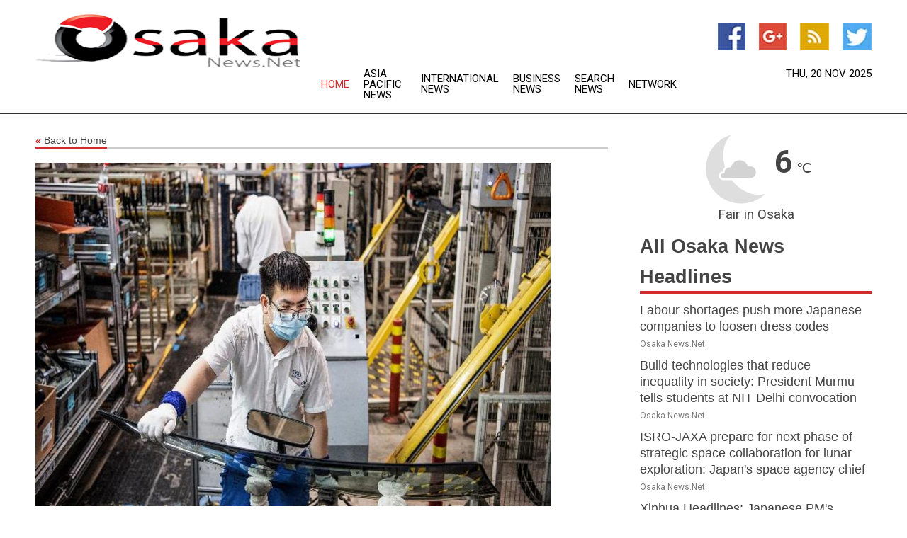

--- FILE ---
content_type: text/html; charset=utf-8
request_url: https://www.osakanews.net/news/274038109/policy-measures-see-china-factory-output-retail-sales-in-october
body_size: 14023
content:
<!doctype html>
<html lang="en">
<head>
    <meta name="Powered By" content="Kreatio Platform" />
  <link rel="canonical" href="https://www.osakanews.net/news/274038109/policy-measures-see-china-factory-output-retail-sales-in-october"/>
  <meta charset="utf-8"/>
  <meta http-equiv="X-UA-Compatible" content="IE=edge"/>
  <meta name="viewport" content="width=device-width, initial-scale=1, maximum-scale=1, user-scalable=no"/>
    <title>Policy measures see China&#39;s factory output, retail sales in October</title>
  <meta name="title" content="Policy measures see China&#39;s factory output, retail sales in October">
  <meta name="description" content="In October, China&#39;s industrial output and retail sales growth exceeded expectations"/>
  <meta name="keywords" content="BEIJING, China, China&#39;s industrial output, retail sales growth, crisis-hit property sector, local government debt risks, global growth, geopolitical tensions, world&#39;s second-largest economy"/>
  <meta name="news_keywords" content="osaka, japan, news, osaka securities exchange, kansai international airport, osaka national museum of art, headlines, osaka news, country, finance, business, weather, sports, map of, newspapers, asia, asian, news, airlines, world news, international" />
  <meta name="robots" content="index, follow" />
  <meta name="revisit-after" content="1 Day" />
  <meta property="og:title" content="Policy measures see China&#39;s factory output, retail sales in October" />
  <meta property="og:site_name" content="Osaka News" />
  <meta property="og:url" content="https://www.osakanews.net/news/274038109/policy-measures-see-china-factory-output-retail-sales-in-october" />
  <meta property="og:description" content="In October, China&#39;s industrial output and retail sales growth exceeded expectations"/>
  <meta property="og:image" content="https://image.chitra.live/api/v1/wps/a392bfb/c7337fa3-fc98-410e-a406-521de3e28717/0/cus1700107542949-600x315.jpg" />
  <meta property="og:type" content="article" />
  <meta property="og:locale" content="en_US" />
  <meta name="twitter:card" content="summary_large_image" />
  <meta name="twitter:site" content="@Osaka News" />
  <meta name="twitter:title" content="Policy measures see China&#39;s factory output, retail sales in October" />
  <meta name="twitter:description" content="In October, China&#39;s industrial output and retail sales growth exceeded expectations"/>
  <meta name="twitter:image" content="https://image.chitra.live/api/v1/wps/a392bfb/c7337fa3-fc98-410e-a406-521de3e28717/0/cus1700107542949-600x315.jpg" />

  <link rel="shortcut icon" href="https://assets.kreatio.net/web/newsnet/favicons/favicon.ico"/>
  <link rel="stylesheet" type="text/css" href="https://assets.kreatio.net/web/newsnet/css/foundation.min.css">
  <link rel="stylesheet" type="text/css" href="https://assets.kreatio.net/web/newsnet/css/red_style.css">
  <link rel="stylesheet" type="text/css" href="https://cdnjs.cloudflare.com/ajax/libs/font-awesome/4.6.3//css/font-awesome.css">
  <script src="https://assets.kreatio.net/web/newsnet/js/app.js"></script>
  <link rel="stylesheet" href="https://cdnjs.cloudflare.com/ajax/libs/tinymce/6.8.2/skins/ui/oxide/skin.min.css">
  <script async src='https://securepubads.g.doubleclick.net/tag/js/gpt.js'></script>
  <script src='https://www.google.com/recaptcha/api.js'></script>
  <script>window.googletag = window.googletag || {cmd: []};
  googletag.cmd.push(function () {
      googletag.defineSlot('/21806386006/Bigpond_TOP/uaenews.net', [[970, 250], [728, 90], [970, 90]], 'div-gpt-ad-3852326-1')
          .addService(googletag.pubads());
      googletag.defineSlot('/21806386006/Bigpond_TOP/uaenews.net', [[300, 250], [300, 600], [160, 600], [120, 600], [320, 50]], 'div-gpt-ad-3852326-2')
          .addService(googletag.pubads());
      googletag.defineOutOfPageSlot('/21806386006/Bigpond_TOP/uaenews.net', 'div-gpt-ad-3852326-3')
          .addService(googletag.pubads());
      googletag.defineSlot('/21806386006/Bigpond_TOP/uaenews.net', [[1, 1]], 'div-gpt-ad-3852326-4')
          .addService(googletag.pubads());

      googletag.pubads().enableSingleRequest();
      googletag.pubads().collapseEmptyDivs();
      googletag.pubads().setCentering(true);
      googletag.enableServices();
  });</script>
  <script async src="https://paht.tech/c/uaenews.net.js"></script>

  <script type="text/javascript">
      window._mNHandle = window._mNHandle || {};
      window._mNHandle.queue = window._mNHandle.queue || [];
      medianet_versionId = "3121199";
  </script>
    <!-- taboola-->
    <script type="text/javascript">
        window._taboola = window._taboola || [];
        _taboola.push({article: 'auto'});
        !function (e, f, u, i) {
            if (!document.getElementById(i)) {
                e.async = 1;
                e.src = u;
                e.id = i;
                f.parentNode.insertBefore(e, f);
            }
        }(document.createElement('script'),
            document.getElementsByTagName('script')[0],
            '//cdn.taboola.com/libtrc/newsnet-network/loader.js',
            'tb_loader_script');
        if (window.performance && typeof window.performance.mark == 'function') {
            window.performance.mark('tbl_ic');
        }
    </script>
    <!--taboola-->
  <style>
      .tox .tox-statusbar {
          display: none !important;
      }
      .red{
          color: red;
      }
      .text h1,
      .text h2,
      .text h3,
      .text h4,
      .text h5,
      .text h6{
          font-size: 24px !important;
          font-weight: 700 !important;
      }
  </style>
</head>
<body>
<!-- header -->
  <!-- Component :: Main-Header--> 
<div class="row expanded header">
  <div class="large-4 columns logo hide-for-small-only">
    <a href="/"><img src="https://assets.kreatio.net/nn_logos/osaka-news.png" alt="Osaka News"></a></div>

  <div class="large-6 columns navigation">
    <div class="title-bar show-for-small-only"
         data-responsive-toggle="navigation-menu" data-hide-for="medium">
      <button class="menu-icon" type="button" data-toggle></button>
      <div class="title-bar-title" style="margin: 0 20px;">
        <a href="/"><img width="200px" src="https://assets.kreatio.net/nn_logos/osaka-news.png"></a>
      </div>
    </div>
    <div class="top-bar" id="navigation-menu">
      <div class="top-bar-left">
        <ul class="dropdown menu" data-dropdown-menu>
          <li class="active"><a href="/">Home</a></li>
            <li>
              <a href="/category/asia-pacific-news">Asia Pacific
                News</a>
            </li>
            <li>
              <a href="/category/breaking-international-news">International
                News</a>
            </li>
            <li>
              <a href="/category/breaking-business-news">Business
                News</a>
            </li>
          <li><a href="/archive">Search News</a></li>
          <li><a href="http://www.themainstreammedia.com/">Network</a></li>
        </ul>
      </div>
    </div>
  </div>

  <div class="large-2 columns socail_icon hide-for-small-only">
    <ul class="menu float-right">
      <li><a href="http://www.facebook.com/pages/Osaka-News/161927777181590" target="_blank"><img
        src="https://assets.kreatio.net/web/newsnet/images/facebook.jpg"
        alt="facebook"></a></li>
      <li><a href="https://plus.google.com/110899872282689561512" target="_blank"><img
        src="https://assets.kreatio.net/web/newsnet/images/google_pls.jpg"
        alt="google"></a></li>
      <li><a href="https://feeds.osakanews.net/rss/c4f2dd8ca8c78044" target="_blank"><img
        src="https://assets.kreatio.net/web/newsnet/images/rss_feed.jpg"
        alt="rss"></a></li>
      <li><a href="https://twitter.com/osakanews" target="_blank"><img
        src="https://assets.kreatio.net/web/newsnet/images/twitter.jpg"
        alt="twitter"></a></li>
    </ul>
    <div class="datemain float-right hide-for-small-only" id="bnn-date"></div>


  </div>
</div>


<!-- End of header -->

<!-- Ads -->
<div class="row expanded ad_temp">

  <!-- Ad 728x90 (TOP) -->
  <div
    class="large-12 medium-12 columns text-left top_add hide-for-small-only">

    <center>
      <div id='div-gpt-ad-3852326-1'>
        <script>
            googletag.cmd.push(function () {
                googletag.display('div-gpt-ad-3852326-1');
            });
        </script>
      </div>
    </center>

  </div>
  <!-- End of ad -->

</div>
<!-- End of ads -->


<div class="row expanded content">
  <div class="large-9 medium-8 columns left_content">
    <div class="row expanded breadcrum">
      <div class="large-12 medium-12 columns">
        <h4>
          <span><a href="/"><i>«</i>Back to Home</a></span>
        </h4>
      </div>
    </div>
    <div class="row expanded single_news">
  <div class="large-12 columns">
    <div class="article_image">
        <img src="https://image.chitra.live/api/v1/wps/580b37c/c7337fa3-fc98-410e-a406-521de3e28717/0/cus1700107542949-1156x770.jpg" alt="Policy measures see China&#39;s factory output, retail sales in October" width="100%">
    </div>
    <div class="title_text">
      <h2>
        <a href="#">Policy measures see China&#39;s factory output, retail sales in October</a>
      </h2>
      <p>Robert Besser
        <br>19 Nov 2023, 03:52 GMT+
          </p>
    </div>
    <div class="detail_text">
      <div class="text">
            <p>BEIJING, China: In October, China's industrial output and retail sales growth exceeded expectations.</p> <p>However, significant weaknesses, most notably the crisis-hit property sector, local government debt risks, slow global growth and geopolitical tensions, are continuing to stifle the revival of world's second-largest economy, which has struggled to mount a strong post-COVID recovery.</p> <p>A series of policy support measures have only offered modest benefits, increasing pressure on Chinese authorities to provide more stimulus.</p> <p>Data from the National Bureau of Statistics (NBS) released this week showed that in October, China's industrial output grew 4.6 percent year-on-year, more than the 4.5 percent rate in September, and beating expectations for a 4.4 percent increase in a Reuters poll. </p> <p>It was also the strongest growth rate seen since April.</p> <p>However, analysts remained cautious, noting that the Chinese property sector remains a weak link for the economy and noting the lack of major reforms, which could restrict sustainable long-term economic growth.</p> <p>Xing Zhaopeng, senior China strategist at ANZ, said, "Due to the impact of holidays and low base effect in 2022, year-on-year figures cannot reflect the actual momentum of the economy."</p> <p>Month-on-month statistics suggest that China's economic momentum has been further weakened by "increasing deflationary risks," he added.</p> <p>Louise Loo, China economist at Oxford Economics, said, "Prolonged weakness in external demand could hamper industrial production despite strengthening last month as de-stocking pressures eased further."</p> <p>During the eight-day Golden Week holiday earlier in October, spending did not significantly increase and trips made in that period missed government estimates. Economists said that in an uncertain employment market, consumers are concerned about their jobs and income growth.</p> <p>China has been intensifying its efforts to revive its post-COVID economy through launching a series of policy support measures in recent months, but the positive effects have been so far been marginal.</p> <p> </p> <p> </p>
        <p></p>
      </div>
    </div>
  </div>
  <div class="large-12 medium-12 columns share_icon">
    <h3>
      <span><a href="#">Share article:</a></span>
    </h3>
    <div class="sharethis-inline-share-buttons"></div>
  </div>
  <div class="large-12 medium-12 columns hide-for-small-only">
    <div class="detail_text">
      <div id="contentad338226"></div>
      <script type="text/javascript">
          (function (d) {
              var params =
                  {
                      id: "d5a9be96-e246-4ac5-9d21-4b034439109c",
                      d: "ZGVsaGluZXdzLm5ldA==",
                      wid: "338226",
                      cb: (new Date()).getTime()
                  };

              var qs = [];
              for (var key in params) qs.push(key + '=' + encodeURIComponent(params[key]));
              var s = d.createElement('script');
              s.type = 'text/javascript';
              s.async = true;
              var p = 'https:' == document.location.protocol ? 'https' : 'http';
              s.src = p + "://api.content-ad.net/Scripts/widget2.aspx?" + qs.join('&');
              d.getElementById("contentad338226").appendChild(s);
          })(document);
      </script>
    </div>
  </div>
</div>

    <div class="column row collapse show-for-small-only">
      <div class="large-12 medium-12 columns">

        <div id='div-gpt-ad-3852326-2'>
          <script>
              googletag.cmd.push(function() {
                  googletag.display('div-gpt-ad-3852326-2');
              });
          </script>
        </div>

      </div>
    </div>
    <!-- Ad 600x250 -->
    <div class="row column collapse">
      <div class="large-12 medium-12 columns">

        <div id="318873353">
          <script type="text/javascript">
              try {
                  window._mNHandle.queue.push(function (){
                      window._mNDetails.loadTag("318873353", "600x250", "318873353");
                  });
              }
              catch (error) {}
          </script>
        </div>

      </div>
    </div>
    <!-- End of ad -->
    <!-- Taboola -->
    <div class="row column collapse">
  <div class="large-12 medium-12 columns">

    <div id="taboola-below-article-thumbnails"></div>
    <script type="text/javascript">
        window._taboola = window._taboola || [];
        _taboola.push({
            mode: 'alternating-thumbnails-a',
            container: 'taboola-below-article-thumbnails',
            placement: 'Below Article Thumbnails',
            target_type: 'mix'
        });
    </script>

  </div>
</div>

    <!-- Taboola -->
    <div class="row expanded moreus_news" ng-controller="MoreCtrl">
  <div class="large-12 medium-12 columns">
    <h3><span>More Osaka News</span></h3>
    <a href="/category/japan-news" class="access_more">Access More</a>
  </div>
    <div class="large-6 columns">
        <div class="media-object">
          <div class="media-object-section">
            <a href="/news/278700202/labour-shortages-push-more-japanese-companies-to-loosen-dress-codes">
              <img src="https://image.chitra.live/api/v1/wps/6603dd3/db2b55e8-9218-4044-918a-72edcffd53f4/1/Nail-art-200x200.jpg" width="153px">
            </a>
          </div>
          <div class="media-object-section">
            <h5><a title="" href="/news/278700202/labour-shortages-push-more-japanese-companies-to-loosen-dress-codes">Labour shortages push more Japanese companies to loosen dress codes</a>
</h5>
            <p class="date">Osaka News.Net</p>
          </div>
        </div>
        <div class="media-object">
          <div class="media-object-section">
            <a href="/news/278703969/build-technologies-that-reduce-inequality-in-society-president-murmu-tells-students-at-nit-delhi-convocation">
              <img src="https://image.chitra.live/api/v1/wps/6235367/56885eec-3803-4743-9a01-d941bce8786b/0/ANI-20251119123720-200x200.jpg" width="153px">
            </a>
          </div>
          <div class="media-object-section">
            <h5><a title="" href="/news/278703969/build-technologies-that-reduce-inequality-in-society-president-murmu-tells-students-at-nit-delhi-convocation">Build technologies that reduce inequality in society: President Murmu tells students at NIT Delhi convocation</a>
</h5>
            <p class="date">Osaka News.Net</p>
          </div>
        </div>
        <div class="media-object">
          <div class="media-object-section">
            <a href="/news/278703968/isro-jaxa-prepare-for-next-phase-of-strategic-space-collaboration-for-lunar-exploration-japan-space-agency-chief">
              <img src="https://image.chitra.live/api/v1/wps/8fdca88/28096582-46d7-4f2d-9ae1-aa038ab49362/0/ANI-20251119123629-200x200.jpg" width="153px">
            </a>
          </div>
          <div class="media-object-section">
            <h5><a title="" href="/news/278703968/isro-jaxa-prepare-for-next-phase-of-strategic-space-collaboration-for-lunar-exploration-japan-space-agency-chief">ISRO-JAXA prepare for next phase of strategic space collaboration for lunar exploration: Japan&#39;s space agency chief</a>
</h5>
            <p class="date">Osaka News.Net</p>
          </div>
        </div>
        <div class="media-object">
          <div class="media-object-section">
            <a href="/news/278703723/xinhua-headlines-japanese-pm-erroneous-remarks-spark-concerns-of-dragging-japan-into-crisis">
              <img src="https://image.chitra.live/api/v1/wps/05395a3/4324e59d-7380-4e6f-83ad-bb4d0105358e/0/XxjidwE000036-20251119-CBMFN0A002-200x200.jpg" width="153px">
            </a>
          </div>
          <div class="media-object-section">
            <h5><a title="" href="/news/278703723/xinhua-headlines-japanese-pm-erroneous-remarks-spark-concerns-of-dragging-japan-into-crisis">Xinhua Headlines: Japanese PM&#39;s erroneous remarks spark concerns of dragging Japan into crisis</a>
</h5>
            <p class="date">Osaka News.Net</p>
          </div>
        </div>
        <div class="media-object">
          <div class="media-object-section">
            <a href="/news/278703711/schedule-for-u19-men-cricket-world-cup-2026-unveiled-india-to-play-usa-on-opening-day">
              <img src="https://image.chitra.live/api/v1/wps/247f8b8/eff167c3-2cc2-425a-b1a9-bff40ca0c38c/0/ANI-20251119105542-200x200.jpg" width="153px">
            </a>
          </div>
          <div class="media-object-section">
            <h5><a title="" href="/news/278703711/schedule-for-u19-men-cricket-world-cup-2026-unveiled-india-to-play-usa-on-opening-day">Schedule for U19 Men&#39;s Cricket World Cup 2026 unveiled, India to play USA on opening day</a>
</h5>
            <p class="date">Osaka News.Net</p>
          </div>
        </div>
        <div class="media-object">
          <div class="media-object-section">
            <a href="/news/278703663/xinhua-headlines-japanese-scholar-warns-of-serious-fallout-from-takaichi-taiwan-remarks">
              <img src="https://image.chitra.live/api/v1/wps/b136e2a/e5c2c058-466c-4ada-8093-327849b03a4b/0/XxjidwE000033-20251119-CBMFN0A002-200x200.jpg" width="153px">
            </a>
          </div>
          <div class="media-object-section">
            <h5><a title="" href="/news/278703663/xinhua-headlines-japanese-scholar-warns-of-serious-fallout-from-takaichi-taiwan-remarks">Xinhua Headlines: Japanese scholar warns of serious fallout from Takaichi&#39;s Taiwan remarks</a>
</h5>
            <p class="date">Osaka News.Net</p>
          </div>
        </div>
        <div class="media-object">
          <div class="media-object-section">
            <a href="/news/278703561/update-intl-community-must-resolutely-thwart-any-attempt-to-revive-militarism-chinese-spokesperson">
              <img src="https://image.chitra.live/api/v1/wps/e13b08c/685d2e8b-3282-4b03-a953-fa64a52c7f36/0/XxjwshE000072-20251119-CBMFN0A001-200x200.jpg" width="153px">
            </a>
          </div>
          <div class="media-object-section">
            <h5><a title="" href="/news/278703561/update-intl-community-must-resolutely-thwart-any-attempt-to-revive-militarism-chinese-spokesperson">Update: Int&#39;l community must resolutely thwart any attempt to revive militarism: Chinese spokesperson</a>
</h5>
            <p class="date">Osaka News.Net</p>
          </div>
        </div>
        <div class="media-object">
          <div class="media-object-section">
            <a href="/news/278703456/update-no-markets-for-japanese-seafood-currently-even-if-it-is-exported-to-china-foreign-ministry">
              <img src="https://image.chitra.live/api/v1/wps/1c6c8e9/b88696a0-a0d1-4da1-be5e-07e332102a42/0/XxjwshE000066-20251119-CBMFN0A001-200x200.jpg" width="153px">
            </a>
          </div>
          <div class="media-object-section">
            <h5><a title="" href="/news/278703456/update-no-markets-for-japanese-seafood-currently-even-if-it-is-exported-to-china-foreign-ministry">Update: No markets for Japanese seafood currently even if it is exported to China: foreign ministry</a>
</h5>
            <p class="date">Osaka News.Net</p>
          </div>
        </div>
        <div class="media-object">
          <div class="media-object-section">
            <a href="/news/278703454/update-japan-not-qualified-to-be-permanent-member-of-un-security-council-fm-spokesperson">
              <img src="https://image.chitra.live/api/v1/wps/2e3f4f4/f4987b84-6895-41df-bcd0-74d6ab88db83/0/XxjwshE000062-20251119-CBMFN0A001-200x200.jpg" width="153px">
            </a>
          </div>
          <div class="media-object-section">
            <h5><a title="" href="/news/278703454/update-japan-not-qualified-to-be-permanent-member-of-un-security-council-fm-spokesperson">Update: Japan not qualified to be permanent member of UN Security Council: FM spokesperson</a>
</h5>
            <p class="date">Osaka News.Net</p>
          </div>
        </div>
        <div class="media-object">
          <div class="media-object-section">
            <a href="/news/278703353/takaichi-toxic-remarks-sabotaging-japan-economy">
              <img src="https://image.chitra.live/api/v1/wps/6b239e9/076853ab-7f3b-4517-bf47-cf8054f0ad19/0/XxjhmeE000015-20251119-CBMFN0A001-200x200.jpg" width="153px">
            </a>
          </div>
          <div class="media-object-section">
            <h5><a title="" href="/news/278703353/takaichi-toxic-remarks-sabotaging-japan-economy">Takaichi&#39;s toxic remarks sabotaging Japan&#39;s economy</a>
</h5>
            <p class="date">Osaka News.Net</p>
          </div>
        </div>
        <div class="media-object">
          <div class="media-object-section">
            <a href="/news/278703212/spqatar-doha-football-fifa-u17-world-cup-2025-dprk-vs-japan">
              <img src="https://image.chitra.live/api/v1/wps/40d1521/48ed2d49-0042-463b-9ebc-dfe8342b95f4/0/XxjpseE000377-20251119-PEPFN0A001-200x200.jpg" width="153px">
            </a>
          </div>
          <div class="media-object-section">
            <h5><a title="" href="/news/278703212/spqatar-doha-football-fifa-u17-world-cup-2025-dprk-vs-japan">(SP)QATAR-DOHA-FOOTBALL-FIFA U17 WORLD CUP 2025-DPRK VS JAPAN</a>
</h5>
            <p class="date">Osaka News.Net</p>
          </div>
        </div>
    </div>
    <div class="large-6 columns">
        <div class="media-object">
          <div class="media-object-section">
            <a href="/news/278703185/tsmc-gets-usd-471-billion-aid-from-us-japan-germany-china-over-2-years">
              <img src="https://image.chitra.live/api/v1/wps/3f08000/97f93573-a362-46b9-9db7-501928124210/0/ANI-20251119052327-200x200.jpg" width="153px">
            </a>
          </div>
          <div class="media-object-section">
            <h5><a title="" href="/news/278703185/tsmc-gets-usd-471-billion-aid-from-us-japan-germany-china-over-2-years">TSMC gets USD 4.71 billion aid from US, Japan, Germany, China over 2 years</a>
</h5>
            <p class="date">Osaka News.Net</p>
          </div>
        </div>
        <div class="media-object">
          <div class="media-object-section">
            <a href="/news/278703137/tally-now-60-jairam-ramesh-mocks-trump-fresh-claim-of-stopping-8-wars-including-india-pak">
              <img src="https://image.chitra.live/api/v1/wps/9450c6c/5078b7ea-32b5-4852-86eb-a75e9fecf552/0/ANI-20251119045515-200x200.jpg" width="153px">
            </a>
          </div>
          <div class="media-object-section">
            <h5><a title="" href="/news/278703137/tally-now-60-jairam-ramesh-mocks-trump-fresh-claim-of-stopping-8-wars-including-india-pak">&quot;Tally now 60&quot;: Jairam Ramesh mocks Trump&#39;s fresh claim of &quot;stopping 8 wars including India-Pak&quot;</a>
</h5>
            <p class="date">Osaka News.Net</p>
          </div>
        </div>
        <div class="media-object">
          <div class="media-object-section">
            <a href="/news/278702996/japanese-media-scholars-continue-to-slam-takaichi-over-erroneous-remarks-on-taiwan">
              <img src="https://image.chitra.live/api/v1/wps/abf311c/3e1ad09c-45e3-4eb0-9f7f-77c7e59fab99/0/ChkhgeE000018-20251119-CBMFN0A001-200x200.jpg" width="153px">
            </a>
          </div>
          <div class="media-object-section">
            <h5><a title="" href="/news/278702996/japanese-media-scholars-continue-to-slam-takaichi-over-erroneous-remarks-on-taiwan">Japanese media, scholars continue to slam Takaichi over erroneous remarks on Taiwan</a>
</h5>
            <p class="date">Osaka News.Net</p>
          </div>
        </div>
        <div class="media-object">
          <div class="media-object-section">
            <a href="/news/278702995/japanese-scholar-warns-of-serious-fallout-from-takaichi-taiwan-remarks">
              <img src="https://image.chitra.live/api/v1/wps/3678957/00935009-80a4-427b-9991-c1eb98421a34/0/ChkhgeE000017-20251119-CBMFN0A001-200x200.jpg" width="153px">
            </a>
          </div>
          <div class="media-object-section">
            <h5><a title="" href="/news/278702995/japanese-scholar-warns-of-serious-fallout-from-takaichi-taiwan-remarks">Japanese scholar warns of serious fallout from Takaichi&#39;s Taiwan remarks</a>
</h5>
            <p class="date">Osaka News.Net</p>
          </div>
        </div>
        <div class="media-object">
          <div class="media-object-section">
            <a href="/news/278702949/taiwan-detects-nine-chinese-aircraft-four-vessels-two-ships-operating-around-its-territory">
              <img src="https://image.chitra.live/api/v1/wps/1d660a0/615c7eef-aa02-434d-b740-b3f64f1d8d8b/0/ANI-20251119013510-200x200.jpeg" width="153px">
            </a>
          </div>
          <div class="media-object-section">
            <h5><a title="" href="/news/278702949/taiwan-detects-nine-chinese-aircraft-four-vessels-two-ships-operating-around-its-territory">Taiwan detects nine Chinese aircraft, four vessels, two ships operating around its territory</a>
</h5>
            <p class="date">Osaka News.Net</p>
          </div>
        </div>
        <div class="media-object">
          <div class="media-object-section">
            <a href="/news/278702824/daily-world-briefing-nov-19">
              <img src="https://image.chitra.live/api/v1/wps/98efbbc/9a1b4a66-dd54-48c1-b199-774c507d6f23/0/XxjidwE000016-20251119-CBMFN0A001-200x200.jpg" width="153px">
            </a>
          </div>
          <div class="media-object-section">
            <h5><a title="" href="/news/278702824/daily-world-briefing-nov-19">Daily World Briefing, Nov. 19</a>
</h5>
            <p class="date">Osaka News.Net</p>
          </div>
        </div>
        <div class="media-object">
          <div class="media-object-section">
            <a href="/news/278702815/un-general-assembly-security-council-reform-china-japan">
              <img src="https://image.chitra.live/api/v1/wps/26698bd/569c5f72-730f-4bcf-bbd6-8663b67f8347/0/CmxztpE000058-20251119-PEPFN0A001-200x200.jpg" width="153px">
            </a>
          </div>
          <div class="media-object-section">
            <h5><a title="" href="/news/278702815/un-general-assembly-security-council-reform-china-japan">UN-GENERAL ASSEMBLY-SECURITY COUNCIL REFORM-CHINA-JAPAN</a>
</h5>
            <p class="date">Osaka News.Net</p>
          </div>
        </div>
        <div class="media-object">
          <div class="media-object-section">
            <a href="/news/278702391/angel-city-fc-hina-sugita-agree-to-3-year-extension">
              <img src="https://image.chitra.live/api/v1/wps/2c2add4/b9eb8e92-cba5-46bb-b8c0-e3f61a25daae/0/MTMyZjgzOWMtZDk-200x200.jpg" width="153px">
            </a>
          </div>
          <div class="media-object-section">
            <h5><a title="" href="/news/278702391/angel-city-fc-hina-sugita-agree-to-3-year-extension">Angel City FC, Hina Sugita agree to 3-year extension</a>
</h5>
            <p class="date">Osaka News.Net</p>
          </div>
        </div>
        <div class="media-object">
          <div class="media-object-section">
            <a href="/news/278702297/delhi-set-for-river-cruise-experience-on-yamuna-union-minister-sarbananda-sonowal-lg-review-progress">
              <img src="https://image.chitra.live/api/v1/wps/f2d83f1/4c109daa-4be9-4d31-a86b-bf980b122cfb/0/ANI-20251118160739-200x200.jpg" width="153px">
            </a>
          </div>
          <div class="media-object-section">
            <h5><a title="" href="/news/278702297/delhi-set-for-river-cruise-experience-on-yamuna-union-minister-sarbananda-sonowal-lg-review-progress">Delhi set for river cruise experience on Yamuna; Union Minister Sarbananda Sonowal, LG review progress</a>
</h5>
            <p class="date">Osaka News.Net</p>
          </div>
        </div>
        <div class="media-object">
          <div class="media-object-section">
            <a href="/news/278702270/space-sector-to-be-important-contributor-to-indian-economy-growth-to-go-upto-44-45-billion-in-next-decade-jitendra-singh">
              <img src="https://image.chitra.live/api/v1/wps/d5137f8/e246ac3a-e583-4e5f-8099-d15226732243/0/ANI-20251118144551-200x200.jpg" width="153px">
            </a>
          </div>
          <div class="media-object-section">
            <h5><a title="" href="/news/278702270/space-sector-to-be-important-contributor-to-indian-economy-growth-to-go-upto-44-45-billion-in-next-decade-jitendra-singh">Space sector to be important contributor to Indian economy growth; to go upto $44-45 billion in next decade: Jitendra Singh</a>
</h5>
            <p class="date">Osaka News.Net</p>
          </div>
        </div>
    </div>
</div>

    <div class="column row collapse show-for-small-only">
      <div class="large-12 medium-12 columns">

        <div id='div-gpt-ad-3852326-2'>
          <script>
              googletag.cmd.push(function() {
                  googletag.display('div-gpt-ad-3852326-2');
              });
          </script>
        </div>

      </div>
    </div>
    <div class="row expanded">
      <div class="large-12 medium-12 columns">
        <div class="row expanded signupnws">
          <div class="large-6 columns">
            <h2>Sign up for Osaka News</h2>
            <p>a daily newsletter full of things to discuss over
              drinks.and the great thing is that it's on the house!</p>
          </div>
          <div class="large-6 columns">
            <form
              action="https://subscription.themainstreammedia.com/?p=subscribe"
              method="post">
              <input type="text" name="email" placeholder="Your email address"
                     required>
              <button type="submit" class="button">Submit</button>
            </form>
          </div>
        </div>
      </div>
    </div>
    <div class="row expanded single_news">
      <div
        class="large-12 medium-12 columns text-center hide-for-small-only">
        <div class="detail_text"></div>
      </div>
    </div>
  </div>
  <!-- Side bar -->
    <div class="large-3 medium-4 columns right_sidebar">
    <!-- weather -->
      <!-- Component :: Weather-Block--> 
<div class="remote_component" id = 9690c96f-dc4b-9209-9a32-98af0c17491b></div>


    <!-- End of weather -->

    <!-- All headlines -->
    <div class="row column headline">
  <div class="large-12 medium-12 columns">
    <h3>
      <span><a href="/category/japan-news">All Osaka News Headlines</a></span>
    </h3>
    <div class="outer_head">
        <div class="single_head">
          <h6>
            <a title="" href="/news/278700202/labour-shortages-push-more-japanese-companies-to-loosen-dress-codes">Labour shortages push more Japanese companies to loosen dress codes</a>

          </h6>
          <p class="date">Osaka News.Net</p>
        </div>
        <div class="single_head">
          <h6>
            <a title="" href="/news/278703969/build-technologies-that-reduce-inequality-in-society-president-murmu-tells-students-at-nit-delhi-convocation">Build technologies that reduce inequality in society: President Murmu tells students at NIT Delhi convocation</a>

          </h6>
          <p class="date">Osaka News.Net</p>
        </div>
        <div class="single_head">
          <h6>
            <a title="" href="/news/278703968/isro-jaxa-prepare-for-next-phase-of-strategic-space-collaboration-for-lunar-exploration-japan-space-agency-chief">ISRO-JAXA prepare for next phase of strategic space collaboration for lunar exploration: Japan&#39;s space agency chief</a>

          </h6>
          <p class="date">Osaka News.Net</p>
        </div>
        <div class="single_head">
          <h6>
            <a title="" href="/news/278703723/xinhua-headlines-japanese-pm-erroneous-remarks-spark-concerns-of-dragging-japan-into-crisis">Xinhua Headlines: Japanese PM&#39;s erroneous remarks spark concerns of dragging Japan into crisis</a>

          </h6>
          <p class="date">Osaka News.Net</p>
        </div>
        <div class="single_head">
          <h6>
            <a title="" href="/news/278703711/schedule-for-u19-men-cricket-world-cup-2026-unveiled-india-to-play-usa-on-opening-day">Schedule for U19 Men&#39;s Cricket World Cup 2026 unveiled, India to play USA on opening day</a>

          </h6>
          <p class="date">Osaka News.Net</p>
        </div>
        <div class="single_head">
          <h6>
            <a title="" href="/news/278703663/xinhua-headlines-japanese-scholar-warns-of-serious-fallout-from-takaichi-taiwan-remarks">Xinhua Headlines: Japanese scholar warns of serious fallout from Takaichi&#39;s Taiwan remarks</a>

          </h6>
          <p class="date">Osaka News.Net</p>
        </div>
        <div class="single_head">
          <h6>
            <a title="" href="/news/278703561/update-intl-community-must-resolutely-thwart-any-attempt-to-revive-militarism-chinese-spokesperson">Update: Int&#39;l community must resolutely thwart any attempt to revive militarism: Chinese spokesperson</a>

          </h6>
          <p class="date">Osaka News.Net</p>
        </div>
        <div class="single_head">
          <h6>
            <a title="" href="/news/278703456/update-no-markets-for-japanese-seafood-currently-even-if-it-is-exported-to-china-foreign-ministry">Update: No markets for Japanese seafood currently even if it is exported to China: foreign ministry</a>

          </h6>
          <p class="date">Osaka News.Net</p>
        </div>
        <div class="single_head">
          <h6>
            <a title="" href="/news/278703454/update-japan-not-qualified-to-be-permanent-member-of-un-security-council-fm-spokesperson">Update: Japan not qualified to be permanent member of UN Security Council: FM spokesperson</a>

          </h6>
          <p class="date">Osaka News.Net</p>
        </div>
        <div class="single_head">
          <h6>
            <a title="" href="/news/278703353/takaichi-toxic-remarks-sabotaging-japan-economy">Takaichi&#39;s toxic remarks sabotaging Japan&#39;s economy</a>

          </h6>
          <p class="date">Osaka News.Net</p>
        </div>
        <div class="single_head">
          <h6>
            <a title="" href="/news/278703212/spqatar-doha-football-fifa-u17-world-cup-2025-dprk-vs-japan">(SP)QATAR-DOHA-FOOTBALL-FIFA U17 WORLD CUP 2025-DPRK VS JAPAN</a>

          </h6>
          <p class="date">Osaka News.Net</p>
        </div>
        <div class="single_head">
          <h6>
            <a title="" href="/news/278703185/tsmc-gets-usd-471-billion-aid-from-us-japan-germany-china-over-2-years">TSMC gets USD 4.71 billion aid from US, Japan, Germany, China over 2 years</a>

          </h6>
          <p class="date">Osaka News.Net</p>
        </div>
        <div class="single_head">
          <h6>
            <a title="" href="/news/278703137/tally-now-60-jairam-ramesh-mocks-trump-fresh-claim-of-stopping-8-wars-including-india-pak">&quot;Tally now 60&quot;: Jairam Ramesh mocks Trump&#39;s fresh claim of &quot;stopping 8 wars including India-Pak&quot;</a>

          </h6>
          <p class="date">Osaka News.Net</p>
        </div>
        <div class="single_head">
          <h6>
            <a title="" href="/news/278702996/japanese-media-scholars-continue-to-slam-takaichi-over-erroneous-remarks-on-taiwan">Japanese media, scholars continue to slam Takaichi over erroneous remarks on Taiwan</a>

          </h6>
          <p class="date">Osaka News.Net</p>
        </div>
        <div class="single_head">
          <h6>
            <a title="" href="/news/278702995/japanese-scholar-warns-of-serious-fallout-from-takaichi-taiwan-remarks">Japanese scholar warns of serious fallout from Takaichi&#39;s Taiwan remarks</a>

          </h6>
          <p class="date">Osaka News.Net</p>
        </div>
        <div class="single_head">
          <h6>
            <a title="" href="/news/278702949/taiwan-detects-nine-chinese-aircraft-four-vessels-two-ships-operating-around-its-territory">Taiwan detects nine Chinese aircraft, four vessels, two ships operating around its territory</a>

          </h6>
          <p class="date">Osaka News.Net</p>
        </div>
        <div class="single_head">
          <h6>
            <a title="" href="/news/278702824/daily-world-briefing-nov-19">Daily World Briefing, Nov. 19</a>

          </h6>
          <p class="date">Osaka News.Net</p>
        </div>
        <div class="single_head">
          <h6>
            <a title="" href="/news/278702815/un-general-assembly-security-council-reform-china-japan">UN-GENERAL ASSEMBLY-SECURITY COUNCIL REFORM-CHINA-JAPAN</a>

          </h6>
          <p class="date">Osaka News.Net</p>
        </div>
        <div class="single_head">
          <h6>
            <a title="" href="/news/278702391/angel-city-fc-hina-sugita-agree-to-3-year-extension">Angel City FC, Hina Sugita agree to 3-year extension</a>

          </h6>
          <p class="date">Osaka News.Net</p>
        </div>
        <div class="single_head">
          <h6>
            <a title="" href="/news/278702297/delhi-set-for-river-cruise-experience-on-yamuna-union-minister-sarbananda-sonowal-lg-review-progress">Delhi set for river cruise experience on Yamuna; Union Minister Sarbananda Sonowal, LG review progress</a>

          </h6>
          <p class="date">Osaka News.Net</p>
        </div>
        <div class="single_head">
          <h6>
            <a title="" href="/news/278702270/space-sector-to-be-important-contributor-to-indian-economy-growth-to-go-upto-44-45-billion-in-next-decade-jitendra-singh">Space sector to be important contributor to Indian economy growth; to go upto $44-45 billion in next decade: Jitendra Singh</a>

          </h6>
          <p class="date">Osaka News.Net</p>
        </div>
        <div class="single_head">
          <h6>
            <a title="" href="/news/278702156/spjapan-tokyo-football-friendly-japan-vs-bolivia">(SP)JAPAN-TOKYO-FOOTBALL-FRIENDLY-JAPAN VS BOLIVIA</a>

          </h6>
          <p class="date">Osaka News.Net</p>
        </div>
        <div class="single_head">
          <h6>
            <a title="" href="/news/278701778/president-droupadi-murmu-presents-6th-national-water-jal-sanchay-jan-bhagidari-awards">President Droupadi Murmu presents 6th National Water, Jal Sanchay-Jan Bhagidari Awards</a>

          </h6>
          <p class="date">Osaka News.Net</p>
        </div>
        <div class="single_head">
          <h6>
            <a title="" href="/news/278701551/singer-ren-meguro-to-join-shogun-2-cast">Singer Ren Meguro to join &#39;Shogun 2&#39; cast</a>

          </h6>
          <p class="date">Osaka News.Net</p>
        </div>
        <div class="single_head">
          <h6>
            <a title="" href="/news/278701436/update-china-will-never-allow-resurgence-of-japanese-militarism-foreign-ministry">Update: China will never allow resurgence of Japanese militarism: foreign ministry</a>

          </h6>
          <p class="date">Osaka News.Net</p>
        </div>
        <div class="single_head">
          <h6>
            <a title="" href="/news/278701367/update-china-holds-consultations-with-japan-in-beijing-urging-japan-to-withdraw-its-wrongful-remarks">Update: China holds consultations with Japan in Beijing, urging Japan to withdraw its wrongful remarks</a>

          </h6>
          <p class="date">Osaka News.Net</p>
        </div>
        <div class="single_head">
          <h6>
            <a title="" href="/news/278701357/japanese-public-opinion-concerned-takaichi-taiwan-remarks-may-lead-to-negative-economic-growth">Japanese public opinion concerned Takaichi&#39;s Taiwan remarks may lead to negative economic growth</a>

          </h6>
          <p class="date">Osaka News.Net</p>
        </div>
        <div class="single_head">
          <h6>
            <a title="" href="/news/278701289/update-china-does-not-accept-unjustified-representation-by-japan-over-coast-guard-patrol-spokesperson">Update: China does not accept unjustified representation by Japan over coast guard patrol: spokesperson</a>

          </h6>
          <p class="date">Osaka News.Net</p>
        </div>
        <div class="single_head">
          <h6>
            <a title="" href="/news/278701285/spjapan-tokyo-deaflympics-athletics-womens-100m">(SP)JAPAN-TOKYO-DEAFLYMPICS-ATHLETICS-WOMEN&#39;S 100M</a>

          </h6>
          <p class="date">Osaka News.Net</p>
        </div>
        <div class="single_head">
          <h6>
            <a title="" href="/news/278701250/spjapan-tokyo-deaflympics-athletics-mens-100m-final">(SP)JAPAN-TOKYO-DEAFLYMPICS-ATHLETICS-MEN&#39;S 100M-FINAL</a>

          </h6>
          <p class="date">Osaka News.Net</p>
        </div>
        <div class="single_head">
          <h6>
            <a title="" href="/news/278701198/taiwan-flags-pla-incursion-13-aircraft-7-warships-1-ship-detected-by-mnd">Taiwan flags PLA incursion: 13 aircraft, 7 warships, 1 ship detected by MND</a>

          </h6>
          <p class="date">Osaka News.Net</p>
        </div>
        <div class="single_head">
          <h6>
            <a title="" href="/news/278701033/xinhua-commentary-takaichi-toxic-taiwan-rhetoric-rooted-in-pursuit-of-historical-revisionism-reviving-militarism">Xinhua Commentary: Takaichi&#39;s toxic Taiwan rhetoric rooted in pursuit of historical revisionism, reviving militarism</a>

          </h6>
          <p class="date">Osaka News.Net</p>
        </div>
        <div class="single_head">
          <h6>
            <a title="" href="/news/278700802/taiwan-detects-13-sorties-of-chinese-aircraft-seven-vessels-operating-around-its-territory">Taiwan detects 13 sorties of Chinese aircraft, seven vessels operating around its territory</a>

          </h6>
          <p class="date">Osaka News.Net</p>
        </div>
        <div class="single_head">
          <h6>
            <a title="" href="/news/278700767/daily-world-briefing-nov-18">Daily World Briefing Nov. 18</a>

          </h6>
          <p class="date">Osaka News.Net</p>
        </div>
        <div class="single_head">
          <h6>
            <a title="" href="/news/278700595/one-of-the-greatest-comeback-stories-in-olympic-movement-world-boxing-president-boris-on-formation-of-governing-body-ioc-recognition">&quot;One of the greatest comeback stories in Olympic movement&quot;: World Boxing president Boris on formation of governing body, IOC recognition</a>

          </h6>
          <p class="date">Osaka News.Net</p>
        </div>
        <div class="single_head">
          <h6>
            <a title="" href="/news/278700456/hardeep-puri-recalls-his-time-in-tokyo-as-young-diplomat">Hardeep Puri recalls his time in Tokyo as young diplomat</a>

          </h6>
          <p class="date">Osaka News.Net</p>
        </div>
        <div class="single_head">
          <h6>
            <a title="" href="/news/278700385/hardeep-singh-puri-highlights-indo-japanese-energy-opportunities-at-tokyo-industry-meet">Hardeep Singh Puri highlights Indo-Japanese energy opportunities at Tokyo industry meet</a>

          </h6>
          <p class="date">Osaka News.Net</p>
        </div>
        <div class="single_head">
          <h6>
            <a title="" href="/news/278700197/reports-lpga-moving-first-26-major-to-houston-muni-course">Reports: LPGA moving first &#39;26 major to Houston muni course</a>

          </h6>
          <p class="date">Osaka News.Net</p>
        </div>
        <div class="single_head">
          <h6>
            <a title="" href="/news/278700170/release-funds-for-aiims-flood-relief-irrigation-projects-karnataka-cm-siddaramaiah-submits-5-point-petition-to-pm-modi">&#39;Release funds for AIIMS, flood relief, irrigation projects&#39;: Karnataka CM Siddaramaiah submits 5-point petition to PM Modi</a>

          </h6>
          <p class="date">Osaka News.Net</p>
        </div>
        <div class="single_head">
          <h6>
            <a title="" href="/news/278699672/japan-tokyo-stocks-extended-losses">JAPAN-TOKYO-STOCKS-EXTENDED LOSSES</a>

          </h6>
          <p class="date">Osaka News.Net</p>
        </div>
        <div class="single_head">
          <h6>
            <a title="" href="/news/278699590/researchers-use-ai-to-create-first-100-billion-star-milky-way-simulation">Researchers use AI to create first 100-billion-star Milky Way simulation</a>

          </h6>
          <p class="date">Osaka News.Net</p>
        </div>
        <div class="single_head">
          <h6>
            <a title="" href="/news/278699563/update-china-highly-concerned-about-recent-extreme-threatening-remarks-in-japan-spokesperson">Update: China highly concerned about recent extreme, threatening remarks in Japan: spokesperson</a>

          </h6>
          <p class="date">Osaka News.Net</p>
        </div>
        <div class="single_head">
          <h6>
            <a title="" href="/news/278699556/update-china-urges-japan-to-retract-its-wrong-words-deeds-fm-spokesperson">Update: China urges Japan to retract its wrong words, deeds: FM spokesperson</a>

          </h6>
          <p class="date">Osaka News.Net</p>
        </div>
        <div class="single_head">
          <h6>
            <a title="" href="/news/278699482/olympic-champion-gong-wins-fifth-straight-title-of-women-shot-put-at-china-national-games">Olympic champion Gong wins fifth straight title of women&#39;s shot put at China&#39;s National Games</a>

          </h6>
          <p class="date">Osaka News.Net</p>
        </div>
        <div class="single_head">
          <h6>
            <a title="" href="/news/278699297/spqatar-doha-football-fifa-u17-world-cup-2025-japan-vs-south-africa">(SP)QATAR-DOHA-FOOTBALL-FIFA U17 WORLD CUP 2025-JAPAN VS SOUTH AFRICA</a>

          </h6>
          <p class="date">Osaka News.Net</p>
        </div>
        <div class="single_head">
          <h6>
            <a title="" href="/news/278699296/spqatar-doha-football-fifa-u17-world-cup-2025-japan-vs-south-africa">(SP)QATAR-DOHA-FOOTBALL-FIFA U17 WORLD CUP 2025-JAPAN VS SOUTH AFRICA</a>

          </h6>
          <p class="date">Osaka News.Net</p>
        </div>
        <div class="single_head">
          <h6>
            <a title="" href="/news/278699246/jgu-expands-india-japan-academic-ties-with-five-new-study-programmes">JGU Expands India-Japan Academic Ties With Five New Study Programmes</a>

          </h6>
          <p class="date">Osaka News.Net</p>
        </div>
        <div class="single_head">
          <h6>
            <a title="" href="/news/278699167/global-equities-to-deliver-solid-long-term-returns-despite-elevated-valuations-goldman-sachs">Global equities to deliver solid long-term returns despite elevated valuations: Goldman Sachs</a>

          </h6>
          <p class="date">Osaka News.Net</p>
        </div>
        <div class="single_head">
          <h6>
            <a title="" href="/news/278699113/one-piece-becomes-resistance-symbol-in-mexico-clashes-as-genz-protests">One Piece becomes resistance symbol in Mexico clashes as GenZ protests</a>

          </h6>
          <p class="date">Osaka News.Net</p>
        </div>
        <div class="single_head">
          <h6>
            <a title="" href="/news/278699111/taiwan-detects-8-chinese-aircraft-8-vessels-2-ships-operating-around-its-territory">Taiwan detects 8 Chinese aircraft, 8 vessels, 2 ships operating around its territory</a>

          </h6>
          <p class="date">Osaka News.Net</p>
        </div>
    </div>
  </div>
</div>



    <!-- Ad 300x600 (A) -->
    <div class="row column ad_600">
      <div class="large-12 medium-12 columns hide-for-small-only">

        <script id="mNCC" language="javascript">
            medianet_width = "300";
            medianet_height = "600";
            medianet_crid = "393315316";
            medianet_versionId = "3111299";
        </script>
        <script src="//contextual.media.net/nmedianet.js?cid=8CUG1R34Q"></script>

      </div>
    </div>
    <!-- End of ad -->

    <!-- Related News -->
    <div class=" row column business_news">
  <div class="large-12 medium-12 columns">
    <h3>
      <span>Asia Pacific News</span>
    </h3>
      <div class="media-object">
        <div class="media-object-section">
          <a href="/news/278700202/labour-shortages-push-more-japanese-companies-to-loosen-dress-codes"><img width="153px" src="https://image.chitra.live/api/v1/wps/6603dd3/db2b55e8-9218-4044-918a-72edcffd53f4/1/Nail-art-200x200.jpg" alt="Labour shortages push more Japanese companies to loosen dress codes"/></a>
        </div>
        <div class="media-object-section">
          <h6>
            <a title="" href="/news/278700202/labour-shortages-push-more-japanese-companies-to-loosen-dress-codes">Labour shortages push more Japanese companies to loosen dress codes</a>

          </h6>
          <p class="date">Osaka News.Net</p>
        </div>
      </div>
      <div class="media-object">
        <div class="media-object-section">
          <a href="/news/278700185/korean-giants-ramp-domestic-plans-amid-concerns-over-u-s-investments"><img width="153px" src="https://image.chitra.live/api/v1/wps/46bc77e/d1776b0c-f666-4384-8ec8-0c3a71642566/2/Samsung-Electronics-1-200x200.jpg" alt="Korean giants ramp domestic plans amid concerns over U.S. investments"/></a>
        </div>
        <div class="media-object-section">
          <h6>
            <a title="" href="/news/278700185/korean-giants-ramp-domestic-plans-amid-concerns-over-u-s-investments">Korean giants ramp domestic plans amid concerns over U.S. investments</a>

          </h6>
          <p class="date">Osaka News.Net</p>
        </div>
      </div>
      <div class="media-object">
        <div class="media-object-section">
          <a href="/news/278694864/trump-lee-finalize-shipbuilding-energy-and-tariff-reduction-pact"><img width="153px" src="https://image.chitra.live/api/v1/wps/7d76114/03adf299-e74f-4020-851d-1931aa0c5103/1/Lee-Jae-Myung-6-200x200.jpg" alt="Trump, Lee finalize shipbuilding, energy, and tariff reduction pact"/></a>
        </div>
        <div class="media-object-section">
          <h6>
            <a title="" href="/news/278694864/trump-lee-finalize-shipbuilding-energy-and-tariff-reduction-pact">Trump, Lee finalize shipbuilding, energy, and tariff reduction pact</a>

          </h6>
          <p class="date">Osaka News.Net</p>
        </div>
      </div>
      <div class="media-object">
        <div class="media-object-section">
          <a href="/news/278696508/bhp-held-liable-in-u-k-court-over-catastrophic-2015-brazil-dam-collapse"><img width="153px" src="https://image.chitra.live/api/v1/wps/96f60e6/ec03d7bf-6f31-4aea-9f16-9960958f220c/1/Brazil-dam-disaster-1-200x200.jpg" alt="BHP held liable in U.K. court over catastrophic 2015 Brazil dam collapse"/></a>
        </div>
        <div class="media-object-section">
          <h6>
            <a title="" href="/news/278696508/bhp-held-liable-in-u-k-court-over-catastrophic-2015-brazil-dam-collapse">BHP held liable in U.K. court over catastrophic 2015 Brazil dam collapse</a>

          </h6>
          <p class="date">Osaka News.Net</p>
        </div>
      </div>
      <div class="media-object">
        <div class="media-object-section">
          <a href="/news/278703968/isro-jaxa-prepare-for-next-phase-of-strategic-space-collaboration-for-lunar-exploration-japan-space-agency-chief"><img width="153px" src="https://image.chitra.live/api/v1/wps/8fdca88/28096582-46d7-4f2d-9ae1-aa038ab49362/0/ANI-20251119123629-200x200.jpg" alt="ISRO-JAXA prepare for next phase of strategic space collaboration for lunar exploration: Japan&#39;s space agency chief"/></a>
        </div>
        <div class="media-object-section">
          <h6>
            <a title="" href="/news/278703968/isro-jaxa-prepare-for-next-phase-of-strategic-space-collaboration-for-lunar-exploration-japan-space-agency-chief">ISRO-JAXA prepare for next phase of strategic space collaboration for lunar exploration: Japan&#39;s space agency chief</a>

          </h6>
          <p class="date">Osaka News.Net</p>
        </div>
      </div>
      <div class="media-object">
        <div class="media-object-section">
          <a href="/news/278703742/mitchell-marsh-to-play-sheffield-shield-as-australian-all-rounder-eye-test-return-for-ashes"><img width="153px" src="https://image.chitra.live/api/v1/wps/7b1c823/f7ed2d30-3df6-422e-abb9-dbac1576e992/0/ANI-20251119110604-200x200.jpg" alt="Mitchell Marsh to play Sheffield Shield as Australian all-rounder eye Test return for Ashes"/></a>
        </div>
        <div class="media-object-section">
          <h6>
            <a title="" href="/news/278703742/mitchell-marsh-to-play-sheffield-shield-as-australian-all-rounder-eye-test-return-for-ashes">Mitchell Marsh to play Sheffield Shield as Australian all-rounder eye Test return for Ashes</a>

          </h6>
          <p class="date">Osaka News.Net</p>
        </div>
      </div>
    <div class="access_btn">
      <a href="/category/asia-pacific-news"
         class="access_more">Access More</a>
    </div>
  </div>
</div>

    <!-- End of Related News -->

    <!-- News Releases  -->
    <div class="row column news_releases">
  <div class="large-12 medium-12 columns">
    <div class="inner">
      <h3>News Releases</h3>
      <p>
        <span >Osaka News</span>.Net's News Release Publishing
        Service provides a medium for circulating your organization's
        news.
      </p>
      <form action="/news-releases" method="get">
        <button
          style="margin-left: 10px; font-size: 19px; font-family: Roboto, sans-serif;"
          href="/news-releases" type="submit" class="alert button">
          Click For Details</button>
      </form>
    </div>
  </div>
</div>

    <!-- End of News Releases  -->

    <div class=" row column business_news">
  <div class="large-12 medium-12 columns">
    <h3>
      <span>International News</span>
    </h3>
      <div class="media-object">
        <div class="media-object-section">
          <a href="Marjorie Taylor Greene claims threats surging after Trump criticism"><img width="153px" src="https://image.chitra.live/api/v1/wps/9a79597/bd1e0f89-ad21-4d35-98c4-cf864a10f081/1/5-Marjorie-Taylor-Greene-200x200.jpg" alt="Lawmaker Greene says Trump’s online attacks putting her life at risk"/></a>
        </div>
        <div class="media-object-section">
          <h6>
            <a title="" href="/news/278700223/lawmaker-greene-says-trump-s-online-attacks-putting-her-life-at-risk">Lawmaker Greene says Trump’s online attacks putting her life at risk</a>

          </h6>
          <p class="date">Osaka News.Net</p>
        </div>
      </div>
      <div class="media-object">
        <div class="media-object-section">
          <a href="Chinese man gets life term in UK after admitting to sexual offences"><img width="153px" src="https://image.chitra.live/api/v1/wps/450af82/f35ba3e6-81ed-48ef-860d-ded7736466a6/1/8-handcuffed-man-200x200.jpg" alt="Chinese national receives life term for rapes, sexual assaults in UK"/></a>
        </div>
        <div class="media-object-section">
          <h6>
            <a title="" href="/news/278696540/chinese-national-receives-life-term-for-rapes-sexual-assaults-in-uk">Chinese national receives life term for rapes, sexual assaults in UK</a>

          </h6>
          <p class="date">Osaka News.Net</p>
        </div>
      </div>
      <div class="media-object">
        <div class="media-object-section">
          <a href="Ukraine faces blackouts as nuclear company corruption scandal erupts"><img width="153px" src="https://image.chitra.live/api/v1/wps/e8fde0f/3f7a7212-4171-4f02-8d37-89f394cf8463/1/8-Volodymyr-Zelensky-1-200x200.jpg" alt="Russian attacks deepen crisis as major kickbacks scheme shakes Ukraine"/></a>
        </div>
        <div class="media-object-section">
          <h6>
            <a title="" href="/news/278694891/russian-attacks-deepen-crisis-as-major-kickbacks-scheme-shakes-ukraine">Russian attacks deepen crisis as major kickbacks scheme shakes Ukraine</a>

          </h6>
          <p class="date">Osaka News.Net</p>
        </div>
      </div>
      <div class="media-object">
        <div class="media-object-section">
          <a href="US labels four European Antifa groups as global terrorists"><img width="153px" src="https://image.chitra.live/api/v1/wps/a764052/9a82d94b-1f79-48e7-8a97-90fd4d396580/1/5-Secretary-Marco-Rubio-200x200.jpg" alt="Trump administration expands crackdown against four Antifa groups"/></a>
        </div>
        <div class="media-object-section">
          <h6>
            <a title="" href="/news/278694874/trump-administration-expands-crackdown-against-four-antifa-groups">Trump administration expands crackdown against four Antifa groups</a>

          </h6>
          <p class="date">Osaka News.Net</p>
        </div>
      </div>
      <div class="media-object">
        <div class="media-object-section">
          <a href="India&#39;s top court shifts online amid Delhi&#39;s toxic air crisis"><img width="153px" src="https://image.chitra.live/api/v1/wps/c89fbd7/93177b35-ea68-4afe-9a62-3e773d1046b2/1/Delhi-smog-1-200x200.jpg" alt="As smog worsens, India’s top court asks lawyers to log in online"/></a>
        </div>
        <div class="media-object-section">
          <h6>
            <a title="" href="/news/278694867/as-smog-worsens-india-s-top-court-asks-lawyers-to-log-in-online">As smog worsens, India’s top court asks lawyers to log in online</a>

          </h6>
          <p class="date">Osaka News.Net</p>
        </div>
      </div>
      <div class="media-object">
        <div class="media-object-section">
          <a href="Israeli PM rules out Palestinian state, Hamas &#39;non-demilitarization&#39;"><img width="153px" src="https://image.chitra.live/api/v1/wps/7180950/5fb5e883-b675-487b-92c5-53a17f6b5afb/0/Netanyahu-Cab-meeting-16Nov25-GPO-200x200.jpg" alt="Netanyahu doubles down on decades-long opposition to Palestinian state"/></a>
        </div>
        <div class="media-object-section">
          <h6>
            <a title="" href="/news/278698035/netanyahu-doubles-down-on-decades-long-opposition-to-palestinian-state">Netanyahu doubles down on decades-long opposition to Palestinian state</a>

          </h6>
          <p class="date">Osaka News.Net</p>
        </div>
      </div>
      <div class="media-object">
        <div class="media-object-section">
          <a href="South Korea to invest $350 billion in new US trade and defense pact"><img width="153px" src="https://image.chitra.live/api/v1/wps/7d76114/03adf299-e74f-4020-851d-1931aa0c5103/1/Lee-Jae-Myung-6-200x200.jpg" alt="Trump, Lee finalize shipbuilding, energy, and tariff reduction pact"/></a>
        </div>
        <div class="media-object-section">
          <h6>
            <a title="" href="/news/278694864/trump-lee-finalize-shipbuilding-energy-and-tariff-reduction-pact">Trump, Lee finalize shipbuilding, energy, and tariff reduction pact</a>

          </h6>
          <p class="date">Osaka News.Net</p>
        </div>
      </div>
      <div class="media-object">
        <div class="media-object-section">
          <a href="German crackdown slashes ATM blasts to quarter of 2022 levels"><img width="153px" src="https://image.chitra.live/api/v1/wps/685968b/f4e51d9b-542c-48c7-a3a2-4a361cecf042/2/6-ATMs-200x200.jpg" alt="Germany sees major fall in ATM attacks amid tough policing"/></a>
        </div>
        <div class="media-object-section">
          <h6>
            <a title="" href="/news/278692667/germany-sees-major-fall-in-atm-attacks-amid-tough-policing">Germany sees major fall in ATM attacks amid tough policing</a>

          </h6>
          <p class="date">Osaka News.Net</p>
        </div>
      </div>
      <div class="media-object">
        <div class="media-object-section">
          <a href="London court finds BHP liable for Brazil dam collapse disaster"><img width="153px" src="https://image.chitra.live/api/v1/wps/96f60e6/ec03d7bf-6f31-4aea-9f16-9960958f220c/1/Brazil-dam-disaster-1-200x200.jpg" alt="BHP held liable in U.K. court over catastrophic 2015 Brazil dam collapse"/></a>
        </div>
        <div class="media-object-section">
          <h6>
            <a title="" href="/news/278696508/bhp-held-liable-in-u-k-court-over-catastrophic-2015-brazil-dam-collapse">BHP held liable in U.K. court over catastrophic 2015 Brazil dam collapse</a>

          </h6>
          <p class="date">Osaka News.Net</p>
        </div>
      </div>
      <div class="media-object">
        <div class="media-object-section">
          <a href="U.S. government returns to work after Trump signs bill"><img width="153px" src="https://image.chitra.live/api/v1/wps/dfdc53c/2fa56aac-e502-445b-bbea-99081fdbe94e/1/5-Donald-Trump-3-200x200.jpg" alt="Longest-ever US shutdown ends, government returns to work"/></a>
        </div>
        <div class="media-object-section">
          <h6>
            <a title="" href="/news/278692664/longest-ever-us-shutdown-ends-government-returns-to-work">Longest-ever US shutdown ends, government returns to work</a>

          </h6>
          <p class="date">Osaka News.Net</p>
        </div>
      </div>
    <div class="access_btn">
      <a href="/category/breaking-international-news"
         class="access_more">Access More</a>
    </div>
  </div>
</div>

    <!-- Ad 336x280 -->
    <div class="row column ad_250 hide-for-small-only">
      <div class="large-12 medium-12 columns">

        <script id="mNCC" language="javascript">
            medianet_width = "300";
            medianet_height = "250";
            medianet_crid = "975428123";
            medianet_versionId = "3111299";
        </script>
        <script src="//contextual.media.net/nmedianet.js?cid=8CUG1R34Q"></script>

      </div>
    </div>
    <!-- End of ad -->

  </div>

</div>

<!-- footer -->
  <!-- Component :: Footer--> 
<div class="row expanded footer">
  <div class="large-12 medium-12 columns ">
    <div class="row">
      <div class="large-6 medium-12 columns">
        <h6>Osaka News.Net</h6>
        <div class="float-left map_img">
          <a href="/"><img
            src="https://assets.kreatio.net/web/newsnet/images/maps/osaka-news.png"/>
          </a>
        </div>
      </div>
      <div class="large-3 medium-6 columns footer_sitemap">
        <h6>SITE DATA</h6>
        <ul class="menu vertical">
          <li><a href="/">Home</a></li>
          <li><a href="/about">About Us</a></li>
          <li><a href="/news-releases">News Releases</a></li>
          <li><a href="/contact">Contact Us</a></li>
          <li><a href="/privacy">Privacy Policy</a></li>
          <li><a href="/terms-and-conditions">Terms and Conditions</a></li>
          <li><a href="/archive">Archives</a></li>
          <li><a href="/sitemap">Sitemap</a></li>
        </ul>
      </div>
      <div class="large-3 medium-6 columns footer_icon">
        <h6>CONNECT</h6>
        <ul class="menu vertical">
          <li><a href="http://www.facebook.com/pages/Osaka-News/161927777181590" target="_blank"><span
            class="social-icon"> <span class="icon icon-facebook">
										<i class="fa fa-thumbs-up" aria-hidden="true"></i>
								</span>
							</span>Facebook</a></li>
          <li><a href="https://twitter.com/osakanews" target="_blank"><span
            class="social-icon"> <span class="icon icon-facebook">
										<i class="fa fa-twitter" aria-hidden="true"> </i>
								</span>
							</span>Twitter</a></li>
          <li><a href="https://plus.google.com/110899872282689561512" target="_blank"><span
            class="social-icon"> <span class="icon icon-facebook">
										<i class="fa fa-google-plus" aria-hidden="true"></i>
								</span>
							</span>Google+</a></li>
          <li><a href="https://feeds.osakanews.net/rss/c4f2dd8ca8c78044" target="_blank"><span
            class="social-icon"> <span class="icon icon-facebook">
										<i class="fa fa-rss" aria-hidden="true"></i>
								</span>
							</span>RSS</a></li>
          <li><a href="/contact"><span class="social-icon">
									<span class="icon icon-facebook"> <i
                    class="fa fa-envelope" aria-hidden="true"></i></span>
          </span>Contact Us</a></li>
        </ul>
      </div>
    </div>
  </div>
</div>
<div class="row expanded footer_bottom">
  <p>&copy; Copyright 1999-2025 Osaka News.Net -
    <a target="_blank" href="http://www.themainstreammedia.com\">Mainstream Media Ltd</a>.
    All rights reserved.</p>
</div>


<!-- End of footer -->
<!-- twitter -->
<script>!function (d, s, id) {
    var js, fjs = d.getElementsByTagName(s)[0], p = /^http:/.test(d.location) ? 'http' : 'https';
    if (!d.getElementById(id)) {
        js = d.createElement(s);
        js.id = id;
        js.src = p + "://platform.twitter.com/widgets.js";
        fjs.parentNode.insertBefore(js, fjs);
    }
}(document, "script", "twitter-wjs");</script>
<!-- App Script -->
<script
  src="https://assets.kreatio.net/web/newsnet/js/vendor/jquery.js"></script>
<script
  src="https://assets.kreatio.net/web/newsnet/js/vendor/foundation.min.js"></script>
<script> window.onload = foundationCall(); </script>
<div id='div-gpt-ad-3852326-3'>
  <script>
      googletag.cmd.push(function () {
          googletag.display('div-gpt-ad-3852326-3');
      });
  </script>
</div>

<div id='div-gpt-ad-3852326-4'>
  <script>
      googletag.cmd.push(function () {
          googletag.display('div-gpt-ad-3852326-4');
      });
  </script>
</div>
  <!--Taboola-->
  <script type="text/javascript">
      window._taboola = window._taboola || [];
      _taboola.push({flush: true});
  </script>
  <!--Taboola-->
  <script>
      window.onload = foundationCall();
      window.onload = loadOembedVideo();
  </script>
  <script type="text/javascript" src="//platform-api.sharethis.com/js/sharethis.js#property=5a6ff818491c0100113d7616&product=custom-share-buttons"></script>
<script>
    document.addEventListener("DOMContentLoaded", function () {
        const now = new Date();
        const options = {
            timeZone: 'Australia/Sydney',
            weekday: 'short',
            day: '2-digit',
            month: 'short',
            year: 'numeric'
        };
        const formatter = new Intl.DateTimeFormat('en-AU', options);
        const formattedDate = formatter.format(now);

        document.getElementById('bnn-date').innerText = formattedDate;
    });
</script>
<script>
    $(document).ready(function () {
        let typingTimer;
        const doneTypingInterval = 300;
        $('#keyword_header_search').on('input', function () {
            clearTimeout(typingTimer);
            const query = $(this).val();
            if (query.length > 2) {
                typingTimer = setTimeout(function () {
                    performSearch(query);
                }, doneTypingInterval);
            } else {
                $('#results').empty();
            }
        });

        function performSearch(query) {
            $.ajax({
                url: '/archive_search',
                type: 'GET',
                data: { query: query },
                beforeSend: function () {
                    $('#results').html('<li class="list-group-item">Loading data...</li>');
                },
                success: function (response) {
                    $('#results').html(response);
                },
                error: function () {
                    $('#results').html('<li class="list-group-item text-danger">An error occurred. Please try again.</li>');
                }
            });
        }
    });
</script>
<script>
    $(document).ready(function () {
        if ($('.remote_component').length > 0) {
            $(".remote_component").each(function () {
                var id = $(this).attr('id');
                var page_id = $(this).attr('data_page_id');
                $.ajax({
                    type: 'get',
                    dataType: 'html',
                    url: '/get_remote_component',
                    data: {id: id, page_id: page_id},
                    beforeSend: function (xhr) {
                        xhr.setRequestHeader('X-CSRF-Token', $('meta[name="csrf-token"]').attr('content'))
                    },
                    success: function (data) {
                        $('#' + id).html(data)
                    }
                });
            });
        }
    });
</script>
<script>(function(){function c(){var b=a.contentDocument||a.contentWindow.document;if(b){var d=b.createElement('script');d.innerHTML="window.__CF$cv$params={r:'9a104f9dc8e5e25a',t:'MTc2MzU2MTYzNQ=='};var a=document.createElement('script');a.src='/cdn-cgi/challenge-platform/scripts/jsd/main.js';document.getElementsByTagName('head')[0].appendChild(a);";b.getElementsByTagName('head')[0].appendChild(d)}}if(document.body){var a=document.createElement('iframe');a.height=1;a.width=1;a.style.position='absolute';a.style.top=0;a.style.left=0;a.style.border='none';a.style.visibility='hidden';document.body.appendChild(a);if('loading'!==document.readyState)c();else if(window.addEventListener)document.addEventListener('DOMContentLoaded',c);else{var e=document.onreadystatechange||function(){};document.onreadystatechange=function(b){e(b);'loading'!==document.readyState&&(document.onreadystatechange=e,c())}}}})();</script></body>
</html>


--- FILE ---
content_type: text/html; charset=utf-8
request_url: https://www.osakanews.net/get_remote_component?id=9690c96f-dc4b-9209-9a32-98af0c17491b
body_size: -337
content:
<!-- Component :: Weather-Block--> 
<div
  class="large-12 medium-12 columns text-right hide-for-small-only">
  <div class="row collapse">
    <div class="large-12 columns text-center">
        <img width="100" src="https://static.midwestradionetwork.com/web/premier/weather/33.png" alt="33.png" />
      <strong style="font-size: 45px;">6</strong>
      <span>&#8451;</span>
    </div>
  </div>
  <div class="row collapse">
    <div class="large-12 columns text-center">
      <span>Fair in Osaka</span>
    </div>
  </div>
</div>



--- FILE ---
content_type: text/html; charset=utf-8
request_url: https://www.google.com/recaptcha/api2/aframe
body_size: -85
content:
<!DOCTYPE HTML><html><head><meta http-equiv="content-type" content="text/html; charset=UTF-8"></head><body><script nonce="q5fkbk3HywoGDIFMCpRtAw">/** Anti-fraud and anti-abuse applications only. See google.com/recaptcha */ try{var clients={'sodar':'https://pagead2.googlesyndication.com/pagead/sodar?'};window.addEventListener("message",function(a){try{if(a.source===window.parent){var b=JSON.parse(a.data);var c=clients[b['id']];if(c){var d=document.createElement('img');d.src=c+b['params']+'&rc='+(localStorage.getItem("rc::a")?sessionStorage.getItem("rc::b"):"");window.document.body.appendChild(d);sessionStorage.setItem("rc::e",parseInt(sessionStorage.getItem("rc::e")||0)+1);localStorage.setItem("rc::h",'1763561657319');}}}catch(b){}});window.parent.postMessage("_grecaptcha_ready", "*");}catch(b){}</script></body></html>

--- FILE ---
content_type: text/css
request_url: https://assets.kreatio.net/web/newsnet/css/foundation.min.css
body_size: 12826
content:
@charset "UTF-8";
/*! normalize.css v3.0.3 | MIT License | github.com/necolas/normalize.css */html{font-family:sans-serif;-ms-text-size-adjust:100%;-webkit-text-size-adjust:100%}body{margin:0}article,aside,details,figcaption,figure,footer,header,hgroup,main,menu,nav,section,summary{display:block}audio,canvas,progress,video{display:inline-block;vertical-align:baseline}audio:not([controls]){display:none;height:0}[hidden],template{display:none}a{background-color:transparent}a:active,a:hover{outline:0}abbr[title]{border-bottom:1px dotted}b,strong{font-weight:700}dfn{font-style:italic}h1{font-size:2em;margin:.67em 0}mark{background:#ff0;color:#000}small{font-size:80%}sub,sup{font-size:75%;line-height:0;position:relative;vertical-align:baseline}sup{top:-.5em}sub{bottom:-.25em}img{border:0}svg:not(:root){overflow:hidden}figure{margin:1em 40px}hr{box-sizing:content-box;height:0}pre{overflow:auto}code,kbd,pre,samp{font-family:monospace;font-size:1em}button,input,optgroup,select,textarea{color:inherit;font:inherit;margin:0}button{overflow:visible}button,select{text-transform:none}button,html input[type=button],input[type=reset],input[type=submit]{-webkit-appearance:button;cursor:pointer}button[disabled],html input[disabled]{cursor:not-allowed}button::-moz-focus-inner,input::-moz-focus-inner{border:0;padding:0}input{line-height:normal}input[type=checkbox],input[type=radio]{box-sizing:border-box;padding:0}input[type=number]::-webkit-inner-spin-button,input[type=number]::-webkit-outer-spin-button{height:auto}input[type=search]{-webkit-appearance:textfield;box-sizing:content-box}input[type=search]::-webkit-search-cancel-button,input[type=search]::-webkit-search-decoration{-webkit-appearance:none}legend{border:0;padding:0}textarea{overflow:auto}optgroup{font-weight:700}table{border-collapse:collapse;border-spacing:0}td,th{padding:0}.foundation-mq{font-family:"small=0em&medium=40em&large=64em&xlarge=75em&xxlarge=90em"}html{font-size:100%;box-sizing:border-box}*,:after,:before{box-sizing:inherit}body{padding:0;margin:0;font-family:Helvetica Neue,Helvetica,Roboto,Arial,sans-serif;font-weight:400;line-height:1.5;color:#0a0a0a;background:#fefefe;-webkit-font-smoothing:antialiased;-moz-osx-font-smoothing:grayscale}img{max-width:100%;height:auto;-ms-interpolation-mode:bicubic;display:inline-block;vertical-align:middle}textarea{height:auto;min-height:50px;border-radius:0}select{width:100%;border-radius:0}#map_canvas embed,#map_canvas img,#map_canvas object,.map_canvas embed,.map_canvas img,.map_canvas object,.mqa-display embed,.mqa-display img,.mqa-display object{max-width:none!important}button{-webkit-appearance:none;-moz-appearance:none;background:transparent;padding:0;border:0;border-radius:0;line-height:1}[data-whatinput=mouse] button{outline:0}.is-visible{display:block!important}.is-hidden{display:none!important}.row{max-width:75rem;margin-left:auto;margin-right:auto}.row:after,.row:before{content:' ';display:table}.row:after{clear:both}.row.collapse>.column,.row.collapse>.columns{padding-left:0;padding-right:0}.row .row{max-width:none;margin-left:-.625rem;margin-right:-.625rem}@media screen and (min-width:40em){.row .row{margin-left:-.9375rem;margin-right:-.9375rem}}.row .row.collapse{margin-left:0;margin-right:0}.row.expanded{max-width:none}.row.expanded .row{margin-left:auto;margin-right:auto}.column,.columns{width:100%;float:left;padding-left:.625rem;padding-right:.625rem}@media screen and (min-width:40em){.column,.columns{padding-left:.9375rem;padding-right:.9375rem}}.column:last-child:not(:first-child),.columns:last-child:not(:first-child){float:right}.column.end:last-child:last-child,.end.columns:last-child:last-child{float:left}.column.row.row,.row.row.columns{float:none}.row .column.row.row,.row .row.row.columns{padding-left:0;padding-right:0;margin-left:0;margin-right:0}.small-1{width:8.33333%}.small-push-1{position:relative;left:8.33333%}.small-pull-1{position:relative;left:-8.33333%}.small-offset-0{margin-left:0}.small-2{width:16.66667%}.small-push-2{position:relative;left:16.66667%}.small-pull-2{position:relative;left:-16.66667%}.small-offset-1{margin-left:8.33333%}.small-3{width:25%}.small-push-3{position:relative;left:25%}.small-pull-3{position:relative;left:-25%}.small-offset-2{margin-left:16.66667%}.small-4{width:33.33333%}.small-push-4{position:relative;left:33.33333%}.small-pull-4{position:relative;left:-33.33333%}.small-offset-3{margin-left:25%}.small-5{width:41.66667%}.small-push-5{position:relative;left:41.66667%}.small-pull-5{position:relative;left:-41.66667%}.small-offset-4{margin-left:33.33333%}.small-6{width:50%}.small-push-6{position:relative;left:50%}.small-pull-6{position:relative;left:-50%}.small-offset-5{margin-left:41.66667%}.small-7{width:58.33333%}.small-push-7{position:relative;left:58.33333%}.small-pull-7{position:relative;left:-58.33333%}.small-offset-6{margin-left:50%}.small-8{width:66.66667%}.small-push-8{position:relative;left:66.66667%}.small-pull-8{position:relative;left:-66.66667%}.small-offset-7{margin-left:58.33333%}.small-9{width:75%}.small-push-9{position:relative;left:75%}.small-pull-9{position:relative;left:-75%}.small-offset-8{margin-left:66.66667%}.small-10{width:83.33333%}.small-push-10{position:relative;left:83.33333%}.small-pull-10{position:relative;left:-83.33333%}.small-offset-9{margin-left:75%}.small-11{width:91.66667%}.small-push-11{position:relative;left:91.66667%}.small-pull-11{position:relative;left:-91.66667%}.small-offset-10{margin-left:83.33333%}.small-12{width:100%}.small-offset-11{margin-left:91.66667%}.small-up-1>.column,.small-up-1>.columns{width:100%;float:left}.small-up-1>.column:nth-of-type(1n),.small-up-1>.columns:nth-of-type(1n){clear:none}.small-up-1>.column:nth-of-type(1n+1),.small-up-1>.columns:nth-of-type(1n+1){clear:both}.small-up-1>.column:last-child,.small-up-1>.columns:last-child{float:left}.small-up-2>.column,.small-up-2>.columns{width:50%;float:left}.small-up-2>.column:nth-of-type(1n),.small-up-2>.columns:nth-of-type(1n){clear:none}.small-up-2>.column:nth-of-type(2n+1),.small-up-2>.columns:nth-of-type(2n+1){clear:both}.small-up-2>.column:last-child,.small-up-2>.columns:last-child{float:left}.small-up-3>.column,.small-up-3>.columns{width:33.33333%;float:left}.small-up-3>.column:nth-of-type(1n),.small-up-3>.columns:nth-of-type(1n){clear:none}.small-up-3>.column:nth-of-type(3n+1),.small-up-3>.columns:nth-of-type(3n+1){clear:both}.small-up-3>.column:last-child,.small-up-3>.columns:last-child{float:left}.small-up-4>.column,.small-up-4>.columns{width:25%;float:left}.small-up-4>.column:nth-of-type(1n),.small-up-4>.columns:nth-of-type(1n){clear:none}.small-up-4>.column:nth-of-type(4n+1),.small-up-4>.columns:nth-of-type(4n+1){clear:both}.small-up-4>.column:last-child,.small-up-4>.columns:last-child{float:left}.small-up-5>.column,.small-up-5>.columns{width:20%;float:left}.small-up-5>.column:nth-of-type(1n),.small-up-5>.columns:nth-of-type(1n){clear:none}.small-up-5>.column:nth-of-type(5n+1),.small-up-5>.columns:nth-of-type(5n+1){clear:both}.small-up-5>.column:last-child,.small-up-5>.columns:last-child{float:left}.small-up-6>.column,.small-up-6>.columns{width:16.66667%;float:left}.small-up-6>.column:nth-of-type(1n),.small-up-6>.columns:nth-of-type(1n){clear:none}.small-up-6>.column:nth-of-type(6n+1),.small-up-6>.columns:nth-of-type(6n+1){clear:both}.small-up-6>.column:last-child,.small-up-6>.columns:last-child{float:left}.small-up-7>.column,.small-up-7>.columns{width:14.28571%;float:left}.small-up-7>.column:nth-of-type(1n),.small-up-7>.columns:nth-of-type(1n){clear:none}.small-up-7>.column:nth-of-type(7n+1),.small-up-7>.columns:nth-of-type(7n+1){clear:both}.small-up-7>.column:last-child,.small-up-7>.columns:last-child{float:left}.small-up-8>.column,.small-up-8>.columns{width:12.5%;float:left}.small-up-8>.column:nth-of-type(1n),.small-up-8>.columns:nth-of-type(1n){clear:none}.small-up-8>.column:nth-of-type(8n+1),.small-up-8>.columns:nth-of-type(8n+1){clear:both}.small-up-8>.column:last-child,.small-up-8>.columns:last-child{float:left}.small-collapse>.column,.small-collapse>.columns{padding-left:0;padding-right:0}.expanded.row .small-collapse.row,.small-collapse .row{margin-left:0;margin-right:0}.small-uncollapse>.column,.small-uncollapse>.columns{padding-left:.625rem;padding-right:.625rem}.small-centered{float:none;margin-left:auto;margin-right:auto}.small-pull-0,.small-push-0,.small-uncentered{position:static;margin-left:0;margin-right:0;float:left}@media screen and (min-width:40em){.medium-1{width:8.33333%}.medium-push-1{position:relative;left:8.33333%}.medium-pull-1{position:relative;left:-8.33333%}.medium-offset-0{margin-left:0}.medium-2{width:16.66667%}.medium-push-2{position:relative;left:16.66667%}.medium-pull-2{position:relative;left:-16.66667%}.medium-offset-1{margin-left:8.33333%}.medium-3{width:25%}.medium-push-3{position:relative;left:25%}.medium-pull-3{position:relative;left:-25%}.medium-offset-2{margin-left:16.66667%}.medium-4{width:33.33333%}.medium-push-4{position:relative;left:33.33333%}.medium-pull-4{position:relative;left:-33.33333%}.medium-offset-3{margin-left:25%}.medium-5{width:41.66667%}.medium-push-5{position:relative;left:41.66667%}.medium-pull-5{position:relative;left:-41.66667%}.medium-offset-4{margin-left:33.33333%}.medium-6{width:50%}.medium-push-6{position:relative;left:50%}.medium-pull-6{position:relative;left:-50%}.medium-offset-5{margin-left:41.66667%}.medium-7{width:58.33333%}.medium-push-7{position:relative;left:58.33333%}.medium-pull-7{position:relative;left:-58.33333%}.medium-offset-6{margin-left:50%}.medium-8{width:66.66667%}.medium-push-8{position:relative;left:66.66667%}.medium-pull-8{position:relative;left:-66.66667%}.medium-offset-7{margin-left:58.33333%}.medium-9{width:75%}.medium-push-9{position:relative;left:75%}.medium-pull-9{position:relative;left:-75%}.medium-offset-8{margin-left:66.66667%}.medium-10{width:83.33333%}.medium-push-10{position:relative;left:83.33333%}.medium-pull-10{position:relative;left:-83.33333%}.medium-offset-9{margin-left:75%}.medium-11{width:91.66667%}.medium-push-11{position:relative;left:91.66667%}.medium-pull-11{position:relative;left:-91.66667%}.medium-offset-10{margin-left:83.33333%}.medium-12{width:100%}.medium-offset-11{margin-left:91.66667%}.medium-up-1>.column,.medium-up-1>.columns{width:100%;float:left}.medium-up-1>.column:nth-of-type(1n),.medium-up-1>.columns:nth-of-type(1n){clear:none}.medium-up-1>.column:nth-of-type(1n+1),.medium-up-1>.columns:nth-of-type(1n+1){clear:both}.medium-up-1>.column:last-child,.medium-up-1>.columns:last-child{float:left}.medium-up-2>.column,.medium-up-2>.columns{width:50%;float:left}.medium-up-2>.column:nth-of-type(1n),.medium-up-2>.columns:nth-of-type(1n){clear:none}.medium-up-2>.column:nth-of-type(2n+1),.medium-up-2>.columns:nth-of-type(2n+1){clear:both}.medium-up-2>.column:last-child,.medium-up-2>.columns:last-child{float:left}.medium-up-3>.column,.medium-up-3>.columns{width:33.33333%;float:left}.medium-up-3>.column:nth-of-type(1n),.medium-up-3>.columns:nth-of-type(1n){clear:none}.medium-up-3>.column:nth-of-type(3n+1),.medium-up-3>.columns:nth-of-type(3n+1){clear:both}.medium-up-3>.column:last-child,.medium-up-3>.columns:last-child{float:left}.medium-up-4>.column,.medium-up-4>.columns{width:25%;float:left}.medium-up-4>.column:nth-of-type(1n),.medium-up-4>.columns:nth-of-type(1n){clear:none}.medium-up-4>.column:nth-of-type(4n+1),.medium-up-4>.columns:nth-of-type(4n+1){clear:both}.medium-up-4>.column:last-child,.medium-up-4>.columns:last-child{float:left}.medium-up-5>.column,.medium-up-5>.columns{width:20%;float:left}.medium-up-5>.column:nth-of-type(1n),.medium-up-5>.columns:nth-of-type(1n){clear:none}.medium-up-5>.column:nth-of-type(5n+1),.medium-up-5>.columns:nth-of-type(5n+1){clear:both}.medium-up-5>.column:last-child,.medium-up-5>.columns:last-child{float:left}.medium-up-6>.column,.medium-up-6>.columns{width:16.66667%;float:left}.medium-up-6>.column:nth-of-type(1n),.medium-up-6>.columns:nth-of-type(1n){clear:none}.medium-up-6>.column:nth-of-type(6n+1),.medium-up-6>.columns:nth-of-type(6n+1){clear:both}.medium-up-6>.column:last-child,.medium-up-6>.columns:last-child{float:left}.medium-up-7>.column,.medium-up-7>.columns{width:14.28571%;float:left}.medium-up-7>.column:nth-of-type(1n),.medium-up-7>.columns:nth-of-type(1n){clear:none}.medium-up-7>.column:nth-of-type(7n+1),.medium-up-7>.columns:nth-of-type(7n+1){clear:both}.medium-up-7>.column:last-child,.medium-up-7>.columns:last-child{float:left}.medium-up-8>.column,.medium-up-8>.columns{width:12.5%;float:left}.medium-up-8>.column:nth-of-type(1n),.medium-up-8>.columns:nth-of-type(1n){clear:none}.medium-up-8>.column:nth-of-type(8n+1),.medium-up-8>.columns:nth-of-type(8n+1){clear:both}.medium-up-8>.column:last-child,.medium-up-8>.columns:last-child{float:left}.medium-collapse>.column,.medium-collapse>.columns{padding-left:0;padding-right:0}.expanded.row .medium-collapse.row,.medium-collapse .row{margin-left:0;margin-right:0}.medium-uncollapse>.column,.medium-uncollapse>.columns{padding-left:.9375rem;padding-right:.9375rem}.medium-centered{float:none;margin-left:auto;margin-right:auto}.medium-pull-0,.medium-push-0,.medium-uncentered{position:static;margin-left:0;margin-right:0;float:left}}@media screen and (min-width:64em){.large-1{width:8.33333%}.large-push-1{position:relative;left:8.33333%}.large-pull-1{position:relative;left:-8.33333%}.large-offset-0{margin-left:0}.large-2{width:16.66667%}.large-push-2{position:relative;left:16.66667%}.large-pull-2{position:relative;left:-16.66667%}.large-offset-1{margin-left:8.33333%}.large-3{width:25%}.large-push-3{position:relative;left:25%}.large-pull-3{position:relative;left:-25%}.large-offset-2{margin-left:16.66667%}.large-4{width:33.33333%}.large-push-4{position:relative;left:33.33333%}.large-pull-4{position:relative;left:-33.33333%}.large-offset-3{margin-left:25%}.large-5{width:41.66667%}.large-push-5{position:relative;left:41.66667%}.large-pull-5{position:relative;left:-41.66667%}.large-offset-4{margin-left:33.33333%}.large-6{width:50%}.large-push-6{position:relative;left:50%}.large-pull-6{position:relative;left:-50%}.large-offset-5{margin-left:41.66667%}.large-7{width:58.33333%}.large-push-7{position:relative;left:58.33333%}.large-pull-7{position:relative;left:-58.33333%}.large-offset-6{margin-left:50%}.large-8{width:66.66667%}.large-push-8{position:relative;left:66.66667%}.large-pull-8{position:relative;left:-66.66667%}.large-offset-7{margin-left:58.33333%}.large-9{width:75%}.large-push-9{position:relative;left:75%}.large-pull-9{position:relative;left:-75%}.large-offset-8{margin-left:66.66667%}.large-10{width:83.33333%}.large-push-10{position:relative;left:83.33333%}.large-pull-10{position:relative;left:-83.33333%}.large-offset-9{margin-left:75%}.large-11{width:91.66667%}.large-push-11{position:relative;left:91.66667%}.large-pull-11{position:relative;left:-91.66667%}.large-offset-10{margin-left:83.33333%}.large-12{width:100%}.large-offset-11{margin-left:91.66667%}.large-up-1>.column,.large-up-1>.columns{width:100%;float:left}.large-up-1>.column:nth-of-type(1n),.large-up-1>.columns:nth-of-type(1n){clear:none}.large-up-1>.column:nth-of-type(1n+1),.large-up-1>.columns:nth-of-type(1n+1){clear:both}.large-up-1>.column:last-child,.large-up-1>.columns:last-child{float:left}.large-up-2>.column,.large-up-2>.columns{width:50%;float:left}.large-up-2>.column:nth-of-type(1n),.large-up-2>.columns:nth-of-type(1n){clear:none}.large-up-2>.column:nth-of-type(2n+1),.large-up-2>.columns:nth-of-type(2n+1){clear:both}.large-up-2>.column:last-child,.large-up-2>.columns:last-child{float:left}.large-up-3>.column,.large-up-3>.columns{width:33.33333%;float:left}.large-up-3>.column:nth-of-type(1n),.large-up-3>.columns:nth-of-type(1n){clear:none}.large-up-3>.column:nth-of-type(3n+1),.large-up-3>.columns:nth-of-type(3n+1){clear:both}.large-up-3>.column:last-child,.large-up-3>.columns:last-child{float:left}.large-up-4>.column,.large-up-4>.columns{width:25%;float:left}.large-up-4>.column:nth-of-type(1n),.large-up-4>.columns:nth-of-type(1n){clear:none}.large-up-4>.column:nth-of-type(4n+1),.large-up-4>.columns:nth-of-type(4n+1){clear:both}.large-up-4>.column:last-child,.large-up-4>.columns:last-child{float:left}.large-up-5>.column,.large-up-5>.columns{width:20%;float:left}.large-up-5>.column:nth-of-type(1n),.large-up-5>.columns:nth-of-type(1n){clear:none}.large-up-5>.column:nth-of-type(5n+1),.large-up-5>.columns:nth-of-type(5n+1){clear:both}.large-up-5>.column:last-child,.large-up-5>.columns:last-child{float:left}.large-up-6>.column,.large-up-6>.columns{width:16.66667%;float:left}.large-up-6>.column:nth-of-type(1n),.large-up-6>.columns:nth-of-type(1n){clear:none}.large-up-6>.column:nth-of-type(6n+1),.large-up-6>.columns:nth-of-type(6n+1){clear:both}.large-up-6>.column:last-child,.large-up-6>.columns:last-child{float:left}.large-up-7>.column,.large-up-7>.columns{width:14.28571%;float:left}.large-up-7>.column:nth-of-type(1n),.large-up-7>.columns:nth-of-type(1n){clear:none}.large-up-7>.column:nth-of-type(7n+1),.large-up-7>.columns:nth-of-type(7n+1){clear:both}.large-up-7>.column:last-child,.large-up-7>.columns:last-child{float:left}.large-up-8>.column,.large-up-8>.columns{width:12.5%;float:left}.large-up-8>.column:nth-of-type(1n),.large-up-8>.columns:nth-of-type(1n){clear:none}.large-up-8>.column:nth-of-type(8n+1),.large-up-8>.columns:nth-of-type(8n+1){clear:both}.large-up-8>.column:last-child,.large-up-8>.columns:last-child{float:left}.large-collapse>.column,.large-collapse>.columns{padding-left:0;padding-right:0}.expanded.row .large-collapse.row,.large-collapse .row{margin-left:0;margin-right:0}.large-uncollapse>.column,.large-uncollapse>.columns{padding-left:.9375rem;padding-right:.9375rem}.large-centered{float:none;margin-left:auto;margin-right:auto}.large-pull-0,.large-push-0,.large-uncentered{position:static;margin-left:0;margin-right:0;float:left}}blockquote,dd,div,dl,dt,form,h1,h2,h3,h4,h5,h6,li,ol,p,pre,td,th,ul{margin:0;padding:0}p{font-size:inherit;line-height:1.6;margin-bottom:1rem;text-rendering:optimizeLegibility}em,i{font-style:italic}b,em,i,strong{line-height:inherit}b,strong{font-weight:700}small{font-size:80%;line-height:inherit}h1,h2,h3,h4,h5,h6{font-family:Helvetica Neue,Helvetica,Roboto,Arial,sans-serif;font-weight:400;font-style:normal;color:inherit;text-rendering:optimizeLegibility;margin-top:0;margin-bottom:.5rem;line-height:1.4}h1 small,h2 small,h3 small,h4 small,h5 small,h6 small{color:#cacaca;line-height:0}h1{font-size:1.5rem}h2{font-size:1.25rem}h3{font-size:1.1875rem}h4{font-size:1.125rem}h5{font-size:1.0625rem}h6{font-size:1rem}@media screen and (min-width:40em){h1{font-size:3rem}h2{font-size:2.5rem}h3{font-size:1.9375rem}h4{font-size:1.5625rem}h5{font-size:1.25rem}h6{font-size:1rem}}a{color:#2199e8;text-decoration:none;line-height:inherit;cursor:pointer}a:focus,a:hover{color:#1585cf}a img{border:0}hr{max-width:75rem;height:0;border-right:0;border-top:0;border-bottom:1px solid #cacaca;border-left:0;margin:1.25rem auto;clear:both}dl,ol,ul{line-height:1.6;margin-bottom:1rem;list-style-position:outside}li{font-size:inherit}ul{list-style-type:disc}ol,ul{margin-left:1.25rem}ol ol,ol ul,ul ol,ul ul{margin-left:1.25rem;margin-bottom:0}dl{margin-bottom:1rem}dl dt{margin-bottom:.3rem;font-weight:700}blockquote{margin:0 0 1rem;padding:.5625rem 1.25rem 0 1.1875rem;border-left:1px solid #cacaca}blockquote,blockquote p{line-height:1.6;color:#8a8a8a}cite{display:block;font-size:.8125rem;color:#8a8a8a}cite:before{content:'\2014 \0020'}abbr{color:#0a0a0a;cursor:help;border-bottom:1px dotted #0a0a0a}code{font-weight:400;border:1px solid #cacaca;padding:.125rem .3125rem .0625rem}code,kbd{font-family:Consolas,Liberation Mono,Courier,monospace;color:#0a0a0a;background-color:#e6e6e6}kbd{padding:.125rem .25rem 0;margin:0}.subheader{margin-top:.2rem;margin-bottom:.5rem;font-weight:400;line-height:1.4;color:#8a8a8a}.lead{font-size:125%;line-height:1.6}.stat{font-size:2.5rem;line-height:1}p+.stat{margin-top:-1rem}.no-bullet{margin-left:0;list-style:none}.text-left{text-align:left}.text-right{text-align:right}.text-center{text-align:center}.text-justify{text-align:justify}@media screen and (min-width:40em){.medium-text-left{text-align:left}.medium-text-right{text-align:right}.medium-text-center{text-align:center}.medium-text-justify{text-align:justify}}@media screen and (min-width:64em){.large-text-left{text-align:left}.large-text-right{text-align:right}.large-text-center{text-align:center}.large-text-justify{text-align:justify}}.show-for-print{display:none!important}@media print{*{background:transparent!important;color:#000!important;box-shadow:none!important;text-shadow:none!important}.show-for-print{display:block!important}.hide-for-print{display:none!important}table.show-for-print{display:table!important}thead.show-for-print{display:table-header-group!important}tbody.show-for-print{display:table-row-group!important}tr.show-for-print{display:table-row!important}td.show-for-print,th.show-for-print{display:table-cell!important}a,a:visited{text-decoration:underline}a[href]:after{content:" (" attr(href) ")"}.ir a:after,a[href^='#']:after,a[href^='javascript:']:after{content:''}abbr[title]:after{content:" (" attr(title) ")"}blockquote,pre{border:1px solid #8a8a8a;page-break-inside:avoid}thead{display:table-header-group}img,tr{page-break-inside:avoid}img{max-width:100%!important}@page{margin:.5cm}h2,h3,p{orphans:3;widows:3}h2,h3{page-break-after:avoid}}.button{display:inline-block;text-align:center;line-height:1;cursor:pointer;-webkit-appearance:none;transition:background-color .25s ease-out,color .25s ease-out;vertical-align:middle;border:1px solid transparent;border-radius:0;padding:.85em 1em;margin:0 0 1rem;font-size:.9rem;background-color:#2199e8;color:#fefefe}[data-whatinput=mouse] .button{outline:0}.button:focus,.button:hover{background-color:#1583cc;color:#fefefe}.button.tiny{font-size:.6rem}.button.small{font-size:.75rem}.button.large{font-size:1.25rem}.button.expanded{display:block;width:100%;margin-left:0;margin-right:0}.button.primary{background-color:#2199e8;color:#fefefe}.button.primary:focus,.button.primary:hover{background-color:#147cc0;color:#fefefe}.button.secondary{background-color:#777;color:#fefefe}.button.secondary:focus,.button.secondary:hover{background-color:#5f5f5f;color:#fefefe}.button.success{background-color:#3adb76;color:#fefefe}.button.success:focus,.button.success:hover{background-color:#22bb5b;color:#fefefe}.button.warning{background-color:#ffae00;color:#fefefe}.button.warning:focus,.button.warning:hover{background-color:#cc8b00;color:#fefefe}.button.alert{background-color:#ec5840;color:#fefefe}.button.alert:focus,.button.alert:hover{background-color:#da3116;color:#fefefe}.button.hollow{border:1px solid #2199e8;color:#2199e8}.button.hollow,.button.hollow:focus,.button.hollow:hover{background-color:transparent}.button.hollow:focus,.button.hollow:hover{border-color:#0c4d78;color:#0c4d78}.button.hollow.primary{border:1px solid #2199e8;color:#2199e8}.button.hollow.primary:focus,.button.hollow.primary:hover{border-color:#0c4d78;color:#0c4d78}.button.hollow.secondary{border:1px solid #777;color:#777}.button.hollow.secondary:focus,.button.hollow.secondary:hover{border-color:#3c3c3c;color:#3c3c3c}.button.hollow.success{border:1px solid #3adb76;color:#3adb76}.button.hollow.success:focus,.button.hollow.success:hover{border-color:#157539;color:#157539}.button.hollow.warning{border:1px solid #ffae00;color:#ffae00}.button.hollow.warning:focus,.button.hollow.warning:hover{border-color:#805700;color:#805700}.button.hollow.alert{border:1px solid #ec5840;color:#ec5840}.button.hollow.alert:focus,.button.hollow.alert:hover{border-color:#881f0e;color:#881f0e}.button.disabled,.button[disabled]{opacity:.25;cursor:not-allowed}.button.disabled:focus,.button.disabled:hover,.button[disabled]:focus,.button[disabled]:hover{background-color:#2199e8;color:#fefefe}.button.dropdown:after{content:'';display:block;width:0;height:0;border:.4em inset;border-color:#fefefe transparent transparent;border-top-style:solid;border-bottom-width:0;position:relative;top:.4em;float:right;margin-left:1em;display:inline-block}.button.arrow-only:after{margin-left:0;float:none;top:-.1em}[type=color],[type=date],[type=datetime-local],[type=datetime],[type=email],[type=month],[type=number],[type=password],[type=search],[type=tel],[type=text],[type=time],[type=url],[type=week],textarea{display:block;box-sizing:border-box;width:100%;height:2.4375rem;padding:.5rem;border:1px solid #cacaca;margin:0 0 1rem;font-family:inherit;font-size:1rem;color:#0a0a0a;background-color:#fefefe;box-shadow:inset 0 1px 2px hsla(0,0%,4%,.1);border-radius:0;transition:box-shadow .5s,border-color .25s ease-in-out;-webkit-appearance:none;-moz-appearance:none}[type=color]:focus,[type=date]:focus,[type=datetime-local]:focus,[type=datetime]:focus,[type=email]:focus,[type=month]:focus,[type=number]:focus,[type=password]:focus,[type=search]:focus,[type=tel]:focus,[type=text]:focus,[type=time]:focus,[type=url]:focus,[type=week]:focus,textarea:focus{border:1px solid #8a8a8a;background-color:#fefefe;outline:none;box-shadow:0 0 5px #cacaca;transition:box-shadow .5s,border-color .25s ease-in-out}textarea{max-width:100%}textarea[rows]{height:auto}input::-webkit-input-placeholder,textarea::-webkit-input-placeholder{color:#cacaca}input::-moz-placeholder,textarea::-moz-placeholder{color:#cacaca}input:-ms-input-placeholder,textarea:-ms-input-placeholder{color:#cacaca}input::placeholder,textarea::placeholder{color:#cacaca}input:disabled,input[readonly],textarea:disabled,textarea[readonly]{background-color:#e6e6e6;cursor:not-allowed}[type=button],[type=submit]{border-radius:0;-webkit-appearance:none;-moz-appearance:none}input[type=search]{box-sizing:border-box}[type=checkbox],[type=file],[type=radio]{margin:0 0 1rem}[type=checkbox]+label,[type=radio]+label{display:inline-block;margin-left:.5rem;margin-right:1rem;margin-bottom:0;vertical-align:baseline}[type=checkbox]+label[for],[type=radio]+label[for]{cursor:pointer}label>[type=checkbox],label>[type=radio]{margin-right:.5rem}[type=file]{width:100%}label{display:block;margin:0;font-size:.875rem;font-weight:400;line-height:1.8;color:#0a0a0a}label.middle{margin:0 0 1rem;padding:.5625rem 0}.help-text{margin-top:-.5rem;font-size:.8125rem;font-style:italic;color:#0a0a0a}.input-group{display:table;width:100%;margin-bottom:1rem}.input-group>:first-child,.input-group>:last-child>*{border-radius:0 0 0 0}.input-group-button,.input-group-field,.input-group-label{margin:0;white-space:nowrap;display:table-cell;vertical-align:middle}.input-group-label{text-align:center;padding:0 1rem;background:#e6e6e6;color:#0a0a0a;border:1px solid #cacaca;white-space:nowrap;width:1%;height:100%}.input-group-label:first-child{border-right:0}.input-group-label:last-child{border-left:0}.input-group-field{border-radius:0;height:2.5rem}.input-group-button{padding-top:0;padding-bottom:0;text-align:center;height:100%;width:1%}.input-group-button a,.input-group-button button,.input-group-button input{margin:0}.input-group .input-group-button{display:table-cell}fieldset{border:0;padding:0;margin:0}legend{margin-bottom:.5rem;max-width:100%}.fieldset{border:1px solid #cacaca;padding:1.25rem;margin:1.125rem 0}.fieldset legend{background:#fefefe;padding:0 .1875rem;margin:0;margin-left:-.1875rem}select{height:2.4375rem;padding:.5rem;border:1px solid #cacaca;margin:0 0 1rem;font-size:1rem;font-family:inherit;line-height:normal;color:#0a0a0a;background-color:#fefefe;border-radius:0;-webkit-appearance:none;-moz-appearance:none;background-image:url("data:image/svg+xml;utf8,<svg xmlns='http://www.w3.org/2000/svg' version='1.1' width='32' height='24' viewBox='0 0 32 24'><polygon points='0,0 32,0 16,24' style='fill: rgb%28138, 138, 138%29'></polygon></svg>");background-size:9px 6px;background-position:right -1rem center;background-origin:content-box;background-repeat:no-repeat;padding-right:1.5rem}@media screen and (min-width:0\0){select{background-image:url("[data-uri]")}}select:disabled{background-color:#e6e6e6;cursor:not-allowed}select::-ms-expand{display:none}select[multiple]{height:auto;background-image:none}.is-invalid-input:not(:focus){background-color:rgba(236,88,64,.1);border-color:#ec5840}.form-error,.is-invalid-label{color:#ec5840}.form-error{display:none;margin-top:-.5rem;margin-bottom:1rem;font-size:.75rem;font-weight:700}.form-error.is-visible{display:block}.accordion{list-style-type:none;background:#fefefe;margin-left:0}.accordion-item:first-child>:first-child,.accordion-item:last-child>:last-child{border-radius:0 0 0 0}.accordion-title{display:block;padding:1.25rem 1rem;line-height:1;font-size:.75rem;color:#2199e8;position:relative;border:1px solid #e6e6e6;border-bottom:0}:last-child:not(.is-active)>.accordion-title{border-radius:0 0 0 0;border-bottom:1px solid #e6e6e6}.accordion-title:focus,.accordion-title:hover{background-color:#e6e6e6}.accordion-title:before{content:'+';position:absolute;right:1rem;top:50%;margin-top:-.5rem}.is-active>.accordion-title:before{content:'–'}.accordion-content{padding:1rem;display:none;border:1px solid #e6e6e6;border-bottom:0;background-color:#fefefe;color:#0a0a0a}:last-child>.accordion-content:last-child{border-bottom:1px solid #e6e6e6}.is-accordion-submenu-parent>a{position:relative}.is-accordion-submenu-parent>a:after{content:'';display:block;width:0;height:0;border:6px inset;border-color:#2199e8 transparent transparent;border-top-style:solid;border-bottom-width:0;position:absolute;top:50%;margin-top:-4px;right:1rem}.is-accordion-submenu-parent[aria-expanded=true]>a:after{-webkit-transform-origin:50% 50%;transform-origin:50% 50%;-webkit-transform:scaleY(-1);transform:scaleY(-1)}.badge{display:inline-block;padding:.3em;min-width:2.1em;font-size:.6rem;text-align:center;border-radius:50%;background:#2199e8;color:#fefefe}.badge.secondary{background:#777;color:#fefefe}.badge.success{background:#3adb76;color:#fefefe}.badge.warning{background:#ffae00;color:#fefefe}.badge.alert{background:#ec5840;color:#fefefe}.breadcrumbs{list-style:none;margin:0 0 1rem}.breadcrumbs:after,.breadcrumbs:before{content:' ';display:table}.breadcrumbs:after{clear:both}.breadcrumbs li{float:left;color:#0a0a0a;font-size:.6875rem;cursor:default;text-transform:uppercase}.breadcrumbs li:not(:last-child):after{color:#cacaca;content:"/";margin:0 .75rem;position:relative;top:1px;opacity:1}.breadcrumbs a{color:#2199e8}.breadcrumbs a:hover{text-decoration:underline}.breadcrumbs .disabled{color:#cacaca;cursor:not-allowed}.button-group{margin-bottom:1rem;font-size:0}.button-group:after,.button-group:before{content:' ';display:table}.button-group:after{clear:both}.button-group .button{margin:0;margin-right:1px;margin-bottom:1px;font-size:.9rem}.button-group .button:last-child{margin-right:0}.button-group.tiny .button{font-size:.6rem}.button-group.small .button{font-size:.75rem}.button-group.large .button{font-size:1.25rem}.button-group.expanded{margin-right:-1px}.button-group.expanded:after,.button-group.expanded:before{display:none}.button-group.expanded .button:first-child:nth-last-child(2),.button-group.expanded .button:first-child:nth-last-child(2):first-child:nth-last-child(2)~.button{display:inline-block;width:calc(50% - 1px);margin-right:1px}.button-group.expanded .button:first-child:nth-last-child(2):first-child:nth-last-child(2)~.button:last-child,.button-group.expanded .button:first-child:nth-last-child(2):last-child{margin-right:-6px}.button-group.expanded .button:first-child:nth-last-child(3),.button-group.expanded .button:first-child:nth-last-child(3):first-child:nth-last-child(3)~.button{display:inline-block;width:calc(33.33333% - 1px);margin-right:1px}.button-group.expanded .button:first-child:nth-last-child(3):first-child:nth-last-child(3)~.button:last-child,.button-group.expanded .button:first-child:nth-last-child(3):last-child{margin-right:-6px}.button-group.expanded .button:first-child:nth-last-child(4),.button-group.expanded .button:first-child:nth-last-child(4):first-child:nth-last-child(4)~.button{display:inline-block;width:calc(25% - 1px);margin-right:1px}.button-group.expanded .button:first-child:nth-last-child(4):first-child:nth-last-child(4)~.button:last-child,.button-group.expanded .button:first-child:nth-last-child(4):last-child{margin-right:-6px}.button-group.expanded .button:first-child:nth-last-child(5),.button-group.expanded .button:first-child:nth-last-child(5):first-child:nth-last-child(5)~.button{display:inline-block;width:calc(20% - 1px);margin-right:1px}.button-group.expanded .button:first-child:nth-last-child(5):first-child:nth-last-child(5)~.button:last-child,.button-group.expanded .button:first-child:nth-last-child(5):last-child{margin-right:-6px}.button-group.expanded .button:first-child:nth-last-child(6),.button-group.expanded .button:first-child:nth-last-child(6):first-child:nth-last-child(6)~.button{display:inline-block;width:calc(16.66667% - 1px);margin-right:1px}.button-group.expanded .button:first-child:nth-last-child(6):first-child:nth-last-child(6)~.button:last-child,.button-group.expanded .button:first-child:nth-last-child(6):last-child{margin-right:-6px}.button-group.primary .button{background-color:#2199e8;color:#fefefe}.button-group.primary .button:focus,.button-group.primary .button:hover{background-color:#147cc0;color:#fefefe}.button-group.secondary .button{background-color:#777;color:#fefefe}.button-group.secondary .button:focus,.button-group.secondary .button:hover{background-color:#5f5f5f;color:#fefefe}.button-group.success .button{background-color:#3adb76;color:#fefefe}.button-group.success .button:focus,.button-group.success .button:hover{background-color:#22bb5b;color:#fefefe}.button-group.warning .button{background-color:#ffae00;color:#fefefe}.button-group.warning .button:focus,.button-group.warning .button:hover{background-color:#cc8b00;color:#fefefe}.button-group.alert .button{background-color:#ec5840;color:#fefefe}.button-group.alert .button:focus,.button-group.alert .button:hover{background-color:#da3116;color:#fefefe}.button-group.stacked-for-medium .button,.button-group.stacked-for-small .button,.button-group.stacked .button{width:100%}.button-group.stacked-for-medium .button:last-child,.button-group.stacked-for-small .button:last-child,.button-group.stacked .button:last-child{margin-bottom:0}@media screen and (min-width:40em){.button-group.stacked-for-small .button{width:auto;margin-bottom:0}}@media screen and (min-width:64em){.button-group.stacked-for-medium .button{width:auto;margin-bottom:0}}@media screen and (max-width:39.9375em){.button-group.stacked-for-small.expanded{display:block}.button-group.stacked-for-small.expanded .button{display:block;margin-right:0}}.callout{margin:0 0 1rem;padding:1rem;border:1px solid hsla(0,0%,4%,.25);border-radius:0;position:relative;color:#0a0a0a;background-color:#fff}.callout>:first-child{margin-top:0}.callout>:last-child{margin-bottom:0}.callout.primary{background-color:#def0fc}.callout.secondary{background-color:#ebebeb}.callout.success{background-color:#e1faea}.callout.warning{background-color:#fff3d9}.callout.alert{background-color:#fce6e2}.callout.small{padding:.5rem}.callout.large{padding:3rem}.close-button{position:absolute;color:#8a8a8a;right:1rem;top:.5rem;font-size:2em;line-height:1;cursor:pointer}[data-whatinput=mouse] .close-button{outline:0}.close-button:focus,.close-button:hover{color:#0a0a0a}.menu{margin:0;list-style-type:none}.menu>li{display:table-cell;vertical-align:middle}[data-whatinput=mouse] .menu>li{outline:0}.menu>li>a{display:block;padding:.7rem 1rem;line-height:1}.menu a,.menu button,.menu input{margin-bottom:0}.menu>li>a i,.menu>li>a i+span,.menu>li>a img,.menu>li>a img+span,.menu>li>a svg,.menu>li>a svg+span{vertical-align:middle}.menu>li>a i,.menu>li>a img,.menu>li>a svg{margin-right:.25rem;display:inline-block}.menu>li{display:table-cell}.menu.vertical>li{display:block}@media screen and (min-width:40em){.menu.medium-horizontal>li{display:table-cell}.menu.medium-vertical>li{display:block}}@media screen and (min-width:64em){.menu.large-horizontal>li{display:table-cell}.menu.large-vertical>li{display:block}}.menu.simple li{line-height:1;display:inline-block;margin-right:1rem}.menu.simple a{padding:0}.menu.align-right:after,.menu.align-right:before{content:' ';display:table}.menu.align-right:after{clear:both}.menu.align-right>li{float:right}.menu.expanded{width:100%;display:table;table-layout:fixed}.menu.expanded>li:first-child:last-child{width:100%}.menu.icon-top>li>a{text-align:center}.menu.icon-top>li>a i,.menu.icon-top>li>a img,.menu.icon-top>li>a svg{display:block;margin:0 auto .25rem}.menu.nested{margin-left:1rem}.menu .active>a{color:#fefefe;background:#2199e8}.menu-text{font-weight:700;color:inherit;line-height:1;padding-top:0;padding-bottom:0;padding:.7rem 1rem}.menu-centered{text-align:center}.menu-centered>.menu{display:inline-block}.no-js [data-responsive-menu] ul{display:none}.menu-icon{background:#0a0a0a;position:relative;display:inline-block;vertical-align:middle;cursor:pointer;width:20px;height:16px}.menu-icon:after{content:'';position:absolute;display:block;width:100%;height:2px;background:#fefefe;top:0;left:0;box-shadow:0 7px 0 #fefefe,0 14px 0 #fefefe}.menu-icon:hover:after{background:#cacaca;box-shadow:0 7px 0 #cacaca,0 14px 0 #cacaca}.is-drilldown{position:relative;overflow:hidden}.is-drilldown li{display:block!important}.is-drilldown-submenu{position:absolute;top:0;left:100%;z-index:-1;height:100%;width:100%;background:#fefefe;transition:-webkit-transform .15s linear;transition:transform .15s linear}.is-drilldown-submenu.is-active{z-index:1;display:block;-webkit-transform:translateX(-100%);transform:translateX(-100%)}.is-drilldown-submenu.is-closing{-webkit-transform:translateX(100%);transform:translateX(100%)}.is-drilldown-submenu-parent>a{position:relative}.is-drilldown-submenu-parent>a:after{content:'';display:block;width:0;height:0;border:6px inset;border-color:transparent transparent transparent #2199e8;border-left-style:solid;border-right-width:0;position:absolute;top:50%;margin-top:-6px;right:1rem}.js-drilldown-back>a:before{content:'';display:block;width:0;height:0;border:6px inset;border-color:transparent #2199e8 transparent transparent;border-right-style:solid;border-left-width:0;display:inline-block;vertical-align:middle;margin-right:.75rem}.dropdown-pane{background-color:#fefefe;border:1px solid #cacaca;border-radius:0;display:block;font-size:1rem;padding:1rem;position:absolute;visibility:hidden;width:300px;z-index:3}.dropdown-pane.is-open{visibility:visible}.dropdown-pane.tiny{width:100px}.dropdown-pane.small{width:200px}.dropdown-pane.large{width:400px}.dropdown.menu>li.opens-left>.is-dropdown-submenu{left:auto;right:0;top:100%}.dropdown.menu>li.opens-right>.is-dropdown-submenu{right:auto;left:0;top:100%}.dropdown.menu>li.is-dropdown-submenu-parent>a{padding-right:1.5rem;position:relative}.dropdown.menu>li.is-dropdown-submenu-parent>a:after{content:'';display:block;width:0;height:0;border:5px inset;border-color:#2199e8 transparent transparent;border-top-style:solid;border-bottom-width:0;right:5px;margin-top:-2px}[data-whatinput=mouse] .dropdown.menu a{outline:0}.no-js .dropdown.menu ul{display:none}.dropdown.menu.vertical>li .is-dropdown-submenu{top:0}.dropdown.menu.vertical>li.opens-left>.is-dropdown-submenu{left:auto;right:100%}.dropdown.menu.vertical>li.opens-right>.is-dropdown-submenu{right:auto;left:100%}.dropdown.menu.vertical>li>a:after{right:14px;margin-top:-3px}.dropdown.menu.vertical>li.opens-left>a:after{content:'';display:block;width:0;height:0;border:5px inset;border-color:transparent #2199e8 transparent transparent;border-right-style:solid;border-left-width:0}.dropdown.menu.vertical>li.opens-right>a:after{content:'';display:block;width:0;height:0;border:5px inset;border-color:transparent transparent transparent #2199e8;border-left-style:solid;border-right-width:0}@media screen and (min-width:40em){.dropdown.menu.medium-horizontal>li.opens-left>.is-dropdown-submenu{left:auto;right:0;top:100%}.dropdown.menu.medium-horizontal>li.opens-right>.is-dropdown-submenu{right:auto;left:0;top:100%}.dropdown.menu.medium-horizontal>li.is-dropdown-submenu-parent>a{padding-right:1.5rem;position:relative}.dropdown.menu.medium-horizontal>li.is-dropdown-submenu-parent>a:after{content:'';display:block;width:0;height:0;border:5px inset;border-color:#2199e8 transparent transparent;border-top-style:solid;border-bottom-width:0;right:5px;margin-top:-2px}.dropdown.menu.medium-vertical>li .is-dropdown-submenu{top:0}.dropdown.menu.medium-vertical>li.opens-left>.is-dropdown-submenu{left:auto;right:100%}.dropdown.menu.medium-vertical>li.opens-right>.is-dropdown-submenu{right:auto;left:100%}.dropdown.menu.medium-vertical>li>a:after{right:14px;margin-top:-3px}.dropdown.menu.medium-vertical>li.opens-left>a:after{content:'';display:block;width:0;height:0;border:5px inset;border-color:transparent #2199e8 transparent transparent;border-right-style:solid;border-left-width:0}.dropdown.menu.medium-vertical>li.opens-right>a:after{content:'';display:block;width:0;height:0;border:5px inset;border-color:transparent transparent transparent #2199e8;border-left-style:solid;border-right-width:0}}@media screen and (min-width:64em){.dropdown.menu.large-horizontal>li.opens-left>.is-dropdown-submenu{left:auto;right:0;top:100%}.dropdown.menu.large-horizontal>li.opens-right>.is-dropdown-submenu{right:auto;left:0;top:100%}.dropdown.menu.large-horizontal>li.is-dropdown-submenu-parent>a{padding-right:1.5rem;position:relative}.dropdown.menu.large-horizontal>li.is-dropdown-submenu-parent>a:after{content:'';display:block;width:0;height:0;border:5px inset;border-color:#2199e8 transparent transparent;border-top-style:solid;border-bottom-width:0;right:5px;margin-top:-2px}.dropdown.menu.large-vertical>li .is-dropdown-submenu{top:0}.dropdown.menu.large-vertical>li.opens-left>.is-dropdown-submenu{left:auto;right:100%}.dropdown.menu.large-vertical>li.opens-right>.is-dropdown-submenu{right:auto;left:100%}.dropdown.menu.large-vertical>li>a:after{right:14px;margin-top:-3px}.dropdown.menu.large-vertical>li.opens-left>a:after{content:'';display:block;width:0;height:0;border:5px inset;border-color:transparent #2199e8 transparent transparent;border-right-style:solid;border-left-width:0}.dropdown.menu.large-vertical>li.opens-right>a:after{content:'';display:block;width:0;height:0;border:5px inset;border-color:transparent transparent transparent #2199e8;border-left-style:solid;border-right-width:0}}.dropdown.menu.align-right .is-dropdown-submenu.first-sub{top:100%;left:auto;right:0}.is-dropdown-menu.vertical{width:100px}.is-dropdown-menu.vertical.align-right{float:right}.is-dropdown-submenu-parent{position:relative}.is-dropdown-submenu-parent a:after{position:absolute;top:50%;right:5px;margin-top:-2px}.is-dropdown-submenu-parent.opens-inner>.is-dropdown-submenu{top:100%;left:auto}.is-dropdown-submenu-parent.opens-left>.is-dropdown-submenu{left:auto;right:100%}.is-dropdown-submenu-parent.opens-right>.is-dropdown-submenu{right:auto;left:100%}.is-dropdown-submenu{display:none;position:absolute;top:0;left:100%;min-width:200px;z-index:1;background:#fefefe;border:1px solid #cacaca}.is-dropdown-submenu .is-dropdown-submenu-parent>a:after{right:14px;margin-top:-3px}.is-dropdown-submenu .is-dropdown-submenu-parent.opens-left>a:after{content:'';display:block;width:0;height:0;border:5px inset;border-color:transparent #2199e8 transparent transparent;border-right-style:solid;border-left-width:0}.is-dropdown-submenu .is-dropdown-submenu-parent.opens-right>a:after{content:'';display:block;width:0;height:0;border:5px inset;border-color:transparent transparent transparent #2199e8;border-left-style:solid;border-right-width:0}.is-dropdown-submenu .is-dropdown-submenu{margin-top:-1px}.is-dropdown-submenu>li{width:100%}.is-dropdown-submenu.js-dropdown-active{display:block}.flex-video{position:relative;height:0;padding-bottom:75%;margin-bottom:1rem;overflow:hidden}.flex-video embed,.flex-video iframe,.flex-video object,.flex-video video{position:absolute;top:0;left:0;width:100%;height:100%}.flex-video.widescreen{padding-bottom:56.25%}.flex-video.vimeo{padding-top:0}.label{display:inline-block;padding:.33333rem .5rem;font-size:.8rem;line-height:1;white-space:nowrap;cursor:default;border-radius:0;background:#2199e8;color:#fefefe}.label.secondary{background:#777;color:#fefefe}.label.success{background:#3adb76;color:#fefefe}.label.warning{background:#ffae00;color:#fefefe}.label.alert{background:#ec5840;color:#fefefe}.media-object{margin-bottom:1rem;display:block}.media-object img{max-width:none}@media screen and (max-width:39.9375em){.media-object.stack-for-small .media-object-section{padding:0;padding-bottom:1rem;display:block}.media-object.stack-for-small .media-object-section img{width:100%}}.media-object-section{display:table-cell;vertical-align:top}.media-object-section:first-child{padding-right:1rem}.media-object-section:last-child:not(:nth-child(2)){padding-left:1rem}.media-object-section>:last-child{margin-bottom:0}.media-object-section.middle{vertical-align:middle}.media-object-section.bottom{vertical-align:bottom}body,html{height:100%}.off-canvas-wrapper{width:100%;overflow-x:hidden;position:relative;-webkit-backface-visibility:hidden;backface-visibility:hidden;-webkit-overflow-scrolling:auto}.off-canvas-wrapper-inner{position:relative;width:100%;transition:-webkit-transform .5s ease;transition:transform .5s ease}.off-canvas-wrapper-inner:after,.off-canvas-wrapper-inner:before{content:' ';display:table}.off-canvas-wrapper-inner:after{clear:both}.off-canvas-content{min-height:100%;background:#fefefe;transition:-webkit-transform .5s ease;transition:transform .5s ease;-webkit-backface-visibility:hidden;backface-visibility:hidden;z-index:1;padding-bottom:.1px;box-shadow:0 0 10px hsla(0,0%,4%,.5)}.js-off-canvas-exit{display:none;position:absolute;top:0;left:0;width:100%;height:100%;background:hsla(0,0%,100%,.25);cursor:pointer;transition:background .5s ease}.off-canvas{position:absolute;background:#e6e6e6;z-index:-1;max-height:100%;overflow-y:auto;-webkit-transform:translateX(0);transform:translateX(0)}[data-whatinput=mouse] .off-canvas{outline:0}.off-canvas.position-left{left:-250px;top:0;width:250px}.is-open-left{-webkit-transform:translateX(250px);transform:translateX(250px)}.off-canvas.position-right{right:-250px;top:0;width:250px}.is-open-right{-webkit-transform:translateX(-250px);transform:translateX(-250px)}@media screen and (min-width:40em){.position-left.reveal-for-medium{left:0;z-index:auto;position:fixed}.position-left.reveal-for-medium~.off-canvas-content{margin-left:250px}.position-right.reveal-for-medium{right:0;z-index:auto;position:fixed}.position-right.reveal-for-medium~.off-canvas-content{margin-right:250px}}@media screen and (min-width:64em){.position-left.reveal-for-large{left:0;z-index:auto;position:fixed}.position-left.reveal-for-large~.off-canvas-content{margin-left:250px}.position-right.reveal-for-large{right:0;z-index:auto;position:fixed}.position-right.reveal-for-large~.off-canvas-content{margin-right:250px}}.orbit,.orbit-container{position:relative}.orbit-container{margin:0;overflow:hidden;list-style:none}.orbit-slide{width:100%;max-height:100%}.orbit-slide.no-motionui.is-active{top:0;left:0}.orbit-figure{margin:0}.orbit-image{margin:0;width:100%;max-width:100%}.orbit-caption{bottom:0;width:100%;margin-bottom:0;background-color:hsla(0,0%,4%,.5)}.orbit-caption,.orbit-next,.orbit-previous{position:absolute;padding:1rem;color:#fefefe}.orbit-next,.orbit-previous{top:50%;-webkit-transform:translateY(-50%);transform:translateY(-50%);z-index:3}[data-whatinput=mouse] .orbit-next,[data-whatinput=mouse] .orbit-previous{outline:0}.orbit-next:active,.orbit-next:focus,.orbit-next:hover,.orbit-previous:active,.orbit-previous:focus,.orbit-previous:hover{background-color:hsla(0,0%,4%,.5)}.orbit-previous{left:0}.orbit-next{left:auto;right:0}.orbit-bullets{position:relative;margin-top:.8rem;margin-bottom:.8rem;text-align:center}[data-whatinput=mouse] .orbit-bullets{outline:0}.orbit-bullets button{width:1.2rem;height:1.2rem;margin:.1rem;background-color:#cacaca;border-radius:50%}.orbit-bullets button.is-active,.orbit-bullets button:hover{background-color:#8a8a8a}.pagination{margin-left:0;margin-bottom:1rem}.pagination:after,.pagination:before{content:' ';display:table}.pagination:after{clear:both}.pagination li{font-size:.875rem;margin-right:.0625rem;border-radius:0;display:none}.pagination li:first-child,.pagination li:last-child{display:inline-block}@media screen and (min-width:40em){.pagination li{display:inline-block}}.pagination a,.pagination button{color:#0a0a0a;display:block;padding:.1875rem .625rem;border-radius:0}.pagination a:hover,.pagination button:hover{background:#e6e6e6}.pagination .current{padding:.1875rem .625rem;background:#2199e8;color:#fefefe;cursor:default}.pagination .disabled{padding:.1875rem .625rem;color:#cacaca;cursor:not-allowed}.pagination .disabled:hover{background:transparent}.pagination .ellipsis:after{content:'\2026';padding:.1875rem .625rem;color:#0a0a0a}.pagination-previous.disabled:before,.pagination-previous a:before{content:'\00ab';display:inline-block;margin-right:.5rem}.pagination-next.disabled:after,.pagination-next a:after{content:'\00bb';display:inline-block;margin-left:.5rem}.progress{background-color:#cacaca;height:1rem;margin-bottom:1rem;border-radius:0}.progress.primary .progress-meter{background-color:#2199e8}.progress.secondary .progress-meter{background-color:#777}.progress.success .progress-meter{background-color:#3adb76}.progress.warning .progress-meter{background-color:#ffae00}.progress.alert .progress-meter{background-color:#ec5840}.progress-meter{position:relative;display:block;width:0;height:100%;background-color:#2199e8}.progress-meter-text{top:50%;left:50%;-webkit-transform:translate(-50%,-50%);transform:translate(-50%,-50%);position:absolute;margin:0;font-size:.75rem;font-weight:700;color:#fefefe;white-space:nowrap}body.is-reveal-open{overflow:hidden}html.is-reveal-open,html.is-reveal-open body{height:100%;overflow:hidden;-webkit-user-select:none;-moz-user-select:none;-ms-user-select:none;user-select:none}.reveal-overlay{display:none;position:fixed;top:0;bottom:0;left:0;right:0;z-index:4;background-color:hsla(0,0%,4%,.45);overflow-y:scroll}.reveal{display:none;z-index:5;padding:1rem;border:1px solid #cacaca;background-color:#fefefe;border-radius:0;position:relative;top:100px;margin-left:auto;margin-right:auto;overflow-y:auto}[data-whatinput=mouse] .reveal{outline:0}@media screen and (min-width:40em){.reveal{min-height:0}}.reveal .column,.reveal .columns{min-width:0}.reveal>:last-child{margin-bottom:0}@media screen and (min-width:40em){.reveal{width:600px;max-width:75rem}}@media screen and (min-width:40em){.reveal .reveal{left:auto;right:auto;margin:0 auto}}.reveal.collapse{padding:0}@media screen and (min-width:40em){.reveal.tiny{width:30%;max-width:75rem}}@media screen and (min-width:40em){.reveal.small{width:50%;max-width:75rem}}@media screen and (min-width:40em){.reveal.large{width:90%;max-width:75rem}}.reveal.full{top:0;left:0;width:100%;height:100%;height:100vh;min-height:100vh;max-width:none;margin-left:0;border:0;border-radius:0}@media screen and (max-width:39.9375em){.reveal{top:0;left:0;width:100%;height:100%;height:100vh;min-height:100vh;max-width:none;margin-left:0;border:0;border-radius:0}}.reveal.without-overlay{position:fixed}.slider{position:relative;height:.5rem;margin-top:1.25rem;margin-bottom:2.25rem;background-color:#e6e6e6;cursor:pointer;-webkit-user-select:none;-moz-user-select:none;-ms-user-select:none;user-select:none;-ms-touch-action:none;touch-action:none}.slider-fill{position:absolute;top:0;left:0;display:inline-block;max-width:100%;height:.5rem;background-color:#cacaca;transition:all .2s ease-in-out}.slider-fill.is-dragging{transition:all 0s linear}.slider-handle{top:50%;-webkit-transform:translateY(-50%);transform:translateY(-50%);position:absolute;left:0;z-index:1;display:inline-block;width:1.4rem;height:1.4rem;background-color:#2199e8;transition:all .2s ease-in-out;-ms-touch-action:manipulation;touch-action:manipulation;border-radius:0}[data-whatinput=mouse] .slider-handle{outline:0}.slider-handle:hover{background-color:#1583cc}.slider-handle.is-dragging{transition:all 0s linear}.slider.disabled,.slider[disabled]{opacity:.25;cursor:not-allowed}.slider.vertical{display:inline-block;width:.5rem;height:12.5rem;margin:0 1.25rem;-webkit-transform:scaleY(-1);transform:scaleY(-1)}.slider.vertical .slider-fill{top:0;width:.5rem;max-height:100%}.slider.vertical .slider-handle{position:absolute;top:0;left:50%;width:1.4rem;height:1.4rem;-webkit-transform:translateX(-50%);transform:translateX(-50%)}.sticky-container{position:relative}.sticky{position:absolute;z-index:0;-webkit-transform:translateZ(0);transform:translateZ(0)}.sticky.is-stuck{position:fixed;z-index:2}.sticky.is-stuck.is-at-top{top:0}.sticky.is-stuck.is-at-bottom{bottom:0}.sticky.is-anchored{position:absolute;left:auto;right:auto}.sticky.is-anchored.is-at-bottom{bottom:0}.switch{margin-bottom:1rem;outline:0;position:relative;-webkit-user-select:none;-moz-user-select:none;-ms-user-select:none;user-select:none;color:#fefefe;font-weight:700;font-size:.875rem}.switch-input{opacity:0;position:absolute}.switch-paddle{background:#cacaca;cursor:pointer;display:block;position:relative;width:4rem;height:2rem;transition:all .25s ease-out;border-radius:0;color:inherit;font-weight:inherit}input+.switch-paddle{margin:0}.switch-paddle:after{background:#fefefe;content:'';display:block;position:absolute;height:1.5rem;left:.25rem;top:.25rem;width:1.5rem;transition:all .25s ease-out;-webkit-transform:translateZ(0);transform:translateZ(0);border-radius:0}input:checked~.switch-paddle{background:#2199e8}input:checked~.switch-paddle:after{left:2.25rem}[data-whatinput=mouse] input:focus~.switch-paddle{outline:0}.switch-active,.switch-inactive{position:absolute;top:50%;-webkit-transform:translateY(-50%);transform:translateY(-50%)}.switch-active{left:8%;display:none}input:checked+label>.switch-active{display:block}.switch-inactive{right:15%}input:checked+label>.switch-inactive{display:none}.switch.tiny .switch-paddle{width:3rem;height:1.5rem;font-size:.625rem}.switch.tiny .switch-paddle:after{width:1rem;height:1rem}.switch.tiny input:checked~.switch-paddle:after{left:1.75rem}.switch.small .switch-paddle{width:3.5rem;height:1.75rem;font-size:.75rem}.switch.small .switch-paddle:after{width:1.25rem;height:1.25rem}.switch.small input:checked~.switch-paddle:after{left:2rem}.switch.large .switch-paddle{width:5rem;height:2.5rem;font-size:1rem}.switch.large .switch-paddle:after{width:2rem;height:2rem}.switch.large input:checked~.switch-paddle:after{left:2.75rem}table{width:100%;margin-bottom:1rem;border-radius:0}table tbody,table tfoot,table thead{border:1px solid #f1f1f1;background-color:#fefefe}table caption{font-weight:700;padding:.5rem .625rem .625rem}table tfoot,table thead{background:#f8f8f8;color:#0a0a0a}table tfoot tr,table thead tr{background:transparent}table tfoot td,table tfoot th,table thead td,table thead th{padding:.5rem .625rem .625rem;font-weight:700;text-align:left}table tbody tr:nth-child(even){background-color:#f1f1f1}table tbody td,table tbody th{padding:.5rem .625rem .625rem}@media screen and (max-width:63.9375em){table.stack tfoot,table.stack thead{display:none}table.stack td,table.stack th,table.stack tr{display:block}table.stack td{border-top:0}}table.scroll{display:block;width:100%;overflow-x:auto}table.hover tr:hover{background-color:#f9f9f9}table.hover tr:nth-of-type(even):hover{background-color:#ececec}.table-scroll{overflow-x:auto}.table-scroll table{width:auto}.tabs{margin:0;list-style-type:none;background:#fefefe;border:1px solid #e6e6e6}.tabs:after,.tabs:before{content:' ';display:table}.tabs:after{clear:both}.tabs.vertical>li{width:auto;float:none;display:block}.tabs.simple>li>a{padding:0}.tabs.simple>li>a:hover{background:transparent}.tabs.primary{background:#2199e8}.tabs.primary>li>a{color:#fefefe}.tabs.primary>li>a:focus,.tabs.primary>li>a:hover{background:#1893e4}.tabs-title{float:left}.tabs-title>a{display:block;padding:1.25rem 1.5rem;line-height:1;font-size:.75rem}.tabs-title>a:hover{background:#fefefe}.tabs-title>a:focus,.tabs-title>a[aria-selected=true]{background:#e6e6e6}.tabs-content{background:#fefefe;transition:all .5s ease;border:1px solid #e6e6e6;border-top:0}.tabs-content.vertical{border:1px solid #e6e6e6;border-left:0}.tabs-panel{display:none;padding:1rem}.tabs-panel.is-active{display:block}.thumbnail{border:4px solid #fefefe;box-shadow:0 0 0 1px hsla(0,0%,4%,.2);display:inline-block;line-height:0;max-width:100%;transition:box-shadow .2s ease-out;border-radius:0;margin-bottom:1rem}.thumbnail:focus,.thumbnail:hover{box-shadow:0 0 6px 1px rgba(33,153,232,.5)}.title-bar{background:#FFFFFF;color:#fefefe;padding:.5rem}.title-bar:after,.title-bar:before{content:' ';display:table}.title-bar:after{clear:both}.title-bar .menu-icon{margin-left:.25rem;margin-right:.25rem}.title-bar-left{float:left}.title-bar-right{float:right;text-align:right}.title-bar-title{font-weight:700}.menu-icon.dark,.title-bar-title{vertical-align:middle;display:inline-block}.menu-icon.dark{position:relative;cursor:pointer;width:20px;height:16px}.menu-icon.dark:after{content:'';position:absolute;display:block;width:100%;height:2px;background:#0a0a0a;top:0;left:0;box-shadow:0 7px 0 #0a0a0a,0 14px 0 #0a0a0a}.menu-icon.dark:hover:after{background:#8a8a8a;box-shadow:0 7px 0 #8a8a8a,0 14px 0 #8a8a8a}.has-tip{border-bottom:1px dotted #8a8a8a;font-weight:700;position:relative;display:inline-block;cursor:help}.tooltip{background-color:#0a0a0a;color:#fefefe;font-size:80%;padding:.75rem;position:absolute;z-index:3;top:calc(100% + .6495rem);max-width:10rem!important;border-radius:0}.tooltip:before{border-color:transparent transparent #0a0a0a;border-bottom-style:solid;border-top-width:0;bottom:100%;position:absolute;left:50%;-webkit-transform:translateX(-50%);transform:translateX(-50%)}.tooltip.top:before,.tooltip:before{content:'';display:block;width:0;height:0;border:.75rem inset}.tooltip.top:before{border-color:#0a0a0a transparent transparent;border-top-style:solid;border-bottom-width:0;top:100%;bottom:auto}.tooltip.left:before{border-color:transparent transparent transparent #0a0a0a;border-left-style:solid;border-right-width:0;left:100%}.tooltip.left:before,.tooltip.right:before{content:'';display:block;width:0;height:0;border:.75rem inset;bottom:auto;top:50%;-webkit-transform:translateY(-50%);transform:translateY(-50%)}.tooltip.right:before{border-color:transparent #0a0a0a transparent transparent;border-right-style:solid;border-left-width:0;left:auto;right:100%}.top-bar{padding:.5rem;}.top-bar:after,.top-bar:before{content:' ';display:table}.top-bar:after{clear:both}.top-bar,.top-bar ul{background-color:#e6e6e6}.top-bar input{max-width:200px;margin-right:1rem}.top-bar .input-group-field{width:100%;margin-right:0}.top-bar input.button{width:auto}.top-bar .top-bar-left,.top-bar .top-bar-right{width:100%;}@media screen and (min-width:40em){.top-bar .top-bar-left,.top-bar .top-bar-right{width:auto}}@media screen and (max-width:63.9375em){.top-bar.stacked-for-medium .top-bar-left,.top-bar.stacked-for-medium .top-bar-right{width:100%}}@media screen and (max-width:74.9375em){.top-bar.stacked-for-large .top-bar-left,.top-bar.stacked-for-large .top-bar-right{width:100%}}.top-bar-title{float:left;margin-right:1rem}.top-bar-left{float:left}.top-bar-right{float:right}.hide{display:none!important}.invisible{visibility:hidden}@media screen and (max-width:39.9375em){.hide-for-small-only{display:none!important}}@media screen and (max-width:0em),screen and (min-width:40em){.show-for-small-only{display:none!important}}@media screen and (min-width:40em){.hide-for-medium{display:none!important}}@media screen and (max-width:39.9375em){.show-for-medium{display:none!important}}@media screen and (min-width:40em) and (max-width:63.9375em){.hide-for-medium-only{display:none!important}}@media screen and (max-width:39.9375em),screen and (min-width:64em){.show-for-medium-only{display:none!important}}@media screen and (min-width:64em){.hide-for-large{display:none!important}}@media screen and (max-width:63.9375em){.show-for-large{display:none!important}}@media screen and (min-width:64em) and (max-width:74.9375em){.hide-for-large-only{display:none!important}}@media screen and (max-width:63.9375em),screen and (min-width:75em){.show-for-large-only{display:none!important}}.show-for-sr,.show-on-focus{position:absolute!important;width:1px;height:1px;overflow:hidden;clip:rect(0,0,0,0)}.show-on-focus:active,.show-on-focus:focus{position:static!important;height:auto;width:auto;overflow:visible;clip:auto}.hide-for-portrait,.show-for-landscape{display:block!important}@media screen and (orientation:landscape){.hide-for-portrait,.show-for-landscape{display:block!important}}@media screen and (orientation:portrait){.hide-for-portrait,.show-for-landscape{display:none!important}}.hide-for-landscape,.show-for-portrait{display:none!important}@media screen and (orientation:landscape){.hide-for-landscape,.show-for-portrait{display:none!important}}@media screen and (orientation:portrait){.hide-for-landscape,.show-for-portrait{display:block!important}}.float-left{float:left!important}.float-right{float:right!important}.float-center{display:block;margin-left:auto;margin-right:auto}.clearfix:after,.clearfix:before{content:' ';display:table}.clearfix:after{clear:both}.slide-in-down.mui-enter{transition-duration:.5s;transition-timing-function:linear;-webkit-transform:translateY(-100%);transform:translateY(-100%);transition-property:-webkit-transform,opacity;transition-property:transform,opacity;-webkit-backface-visibility:hidden;backface-visibility:hidden}.slide-in-down.mui-enter.mui-enter-active{-webkit-transform:translateY(0);transform:translateY(0)}.slide-in-left.mui-enter{transition-duration:.5s;transition-timing-function:linear;-webkit-transform:translateX(-100%);transform:translateX(-100%);transition-property:-webkit-transform,opacity;transition-property:transform,opacity;-webkit-backface-visibility:hidden;backface-visibility:hidden}.slide-in-left.mui-enter.mui-enter-active{-webkit-transform:translateX(0);transform:translateX(0)}.slide-in-up.mui-enter{transition-duration:.5s;transition-timing-function:linear;-webkit-transform:translateY(100%);transform:translateY(100%);transition-property:-webkit-transform,opacity;transition-property:transform,opacity;-webkit-backface-visibility:hidden;backface-visibility:hidden}.slide-in-up.mui-enter.mui-enter-active{-webkit-transform:translateY(0);transform:translateY(0)}.slide-in-right.mui-enter{transition-duration:.5s;transition-timing-function:linear;-webkit-transform:translateX(100%);transform:translateX(100%);transition-property:-webkit-transform,opacity;transition-property:transform,opacity;-webkit-backface-visibility:hidden;backface-visibility:hidden}.slide-in-right.mui-enter.mui-enter-active{-webkit-transform:translateX(0);transform:translateX(0)}.slide-out-down.mui-leave{transition-duration:.5s;transition-timing-function:linear;-webkit-transform:translateY(0);transform:translateY(0);transition-property:-webkit-transform,opacity;transition-property:transform,opacity;-webkit-backface-visibility:hidden;backface-visibility:hidden}.slide-out-down.mui-leave.mui-leave-active{-webkit-transform:translateY(100%);transform:translateY(100%)}.slide-out-right.mui-leave{transition-duration:.5s;transition-timing-function:linear;-webkit-transform:translateX(0);transform:translateX(0);transition-property:-webkit-transform,opacity;transition-property:transform,opacity;-webkit-backface-visibility:hidden;backface-visibility:hidden}.slide-out-right.mui-leave.mui-leave-active{-webkit-transform:translateX(100%);transform:translateX(100%)}.slide-out-up.mui-leave{transition-duration:.5s;transition-timing-function:linear;-webkit-transform:translateY(0);transform:translateY(0);transition-property:-webkit-transform,opacity;transition-property:transform,opacity;-webkit-backface-visibility:hidden;backface-visibility:hidden}.slide-out-up.mui-leave.mui-leave-active{-webkit-transform:translateY(-100%);transform:translateY(-100%)}.slide-out-left.mui-leave{transition-duration:.5s;transition-timing-function:linear;-webkit-transform:translateX(0);transform:translateX(0);transition-property:-webkit-transform,opacity;transition-property:transform,opacity;-webkit-backface-visibility:hidden;backface-visibility:hidden}.slide-out-left.mui-leave.mui-leave-active{-webkit-transform:translateX(-100%);transform:translateX(-100%)}.fade-in.mui-enter{transition-duration:.5s;transition-timing-function:linear;opacity:0;transition-property:opacity}.fade-in.mui-enter.mui-enter-active{opacity:1}.fade-out.mui-leave{transition-duration:.5s;transition-timing-function:linear;opacity:1;transition-property:opacity}.fade-out.mui-leave.mui-leave-active{opacity:0}.hinge-in-from-top.mui-enter{transition-duration:.5s;transition-timing-function:linear;-webkit-transform:perspective(2000px) rotateX(-90deg);transform:perspective(2000px) rotateX(-90deg);-webkit-transform-origin:top;transform-origin:top;transition-property:-webkit-transform,opacity;transition-property:transform,opacity;opacity:0}.hinge-in-from-top.mui-enter.mui-enter-active{-webkit-transform:perspective(2000px) rotate(0deg);transform:perspective(2000px) rotate(0deg);opacity:1}.hinge-in-from-right.mui-enter{transition-duration:.5s;transition-timing-function:linear;-webkit-transform:perspective(2000px) rotateY(-90deg);transform:perspective(2000px) rotateY(-90deg);-webkit-transform-origin:right;transform-origin:right;transition-property:-webkit-transform,opacity;transition-property:transform,opacity;opacity:0}.hinge-in-from-right.mui-enter.mui-enter-active{-webkit-transform:perspective(2000px) rotate(0deg);transform:perspective(2000px) rotate(0deg);opacity:1}.hinge-in-from-bottom.mui-enter{transition-duration:.5s;transition-timing-function:linear;-webkit-transform:perspective(2000px) rotateX(90deg);transform:perspective(2000px) rotateX(90deg);-webkit-transform-origin:bottom;transform-origin:bottom;transition-property:-webkit-transform,opacity;transition-property:transform,opacity;opacity:0}.hinge-in-from-bottom.mui-enter.mui-enter-active{-webkit-transform:perspective(2000px) rotate(0deg);transform:perspective(2000px) rotate(0deg);opacity:1}.hinge-in-from-left.mui-enter{transition-duration:.5s;transition-timing-function:linear;-webkit-transform:perspective(2000px) rotateY(90deg);transform:perspective(2000px) rotateY(90deg);-webkit-transform-origin:left;transform-origin:left;transition-property:-webkit-transform,opacity;transition-property:transform,opacity;opacity:0}.hinge-in-from-left.mui-enter.mui-enter-active{-webkit-transform:perspective(2000px) rotate(0deg);transform:perspective(2000px) rotate(0deg);opacity:1}.hinge-in-from-middle-x.mui-enter{transition-duration:.5s;transition-timing-function:linear;-webkit-transform:perspective(2000px) rotateX(-90deg);transform:perspective(2000px) rotateX(-90deg);-webkit-transform-origin:center;transform-origin:center;transition-property:-webkit-transform,opacity;transition-property:transform,opacity;opacity:0}.hinge-in-from-middle-x.mui-enter.mui-enter-active{-webkit-transform:perspective(2000px) rotate(0deg);transform:perspective(2000px) rotate(0deg);opacity:1}.hinge-in-from-middle-y.mui-enter{transition-duration:.5s;transition-timing-function:linear;-webkit-transform:perspective(2000px) rotateY(-90deg);transform:perspective(2000px) rotateY(-90deg);-webkit-transform-origin:center;transform-origin:center;transition-property:-webkit-transform,opacity;transition-property:transform,opacity;opacity:0}.hinge-in-from-middle-y.mui-enter.mui-enter-active,.hinge-out-from-top.mui-leave{-webkit-transform:perspective(2000px) rotate(0deg);transform:perspective(2000px) rotate(0deg);opacity:1}.hinge-out-from-top.mui-leave{transition-duration:.5s;transition-timing-function:linear;-webkit-transform-origin:top;transform-origin:top;transition-property:-webkit-transform,opacity;transition-property:transform,opacity}.hinge-out-from-top.mui-leave.mui-leave-active{-webkit-transform:perspective(2000px) rotateX(-90deg);transform:perspective(2000px) rotateX(-90deg);opacity:0}.hinge-out-from-right.mui-leave{transition-duration:.5s;transition-timing-function:linear;-webkit-transform:perspective(2000px) rotate(0deg);transform:perspective(2000px) rotate(0deg);-webkit-transform-origin:right;transform-origin:right;transition-property:-webkit-transform,opacity;transition-property:transform,opacity;opacity:1}.hinge-out-from-right.mui-leave.mui-leave-active{-webkit-transform:perspective(2000px) rotateY(-90deg);transform:perspective(2000px) rotateY(-90deg);opacity:0}.hinge-out-from-bottom.mui-leave{transition-duration:.5s;transition-timing-function:linear;-webkit-transform:perspective(2000px) rotate(0deg);transform:perspective(2000px) rotate(0deg);-webkit-transform-origin:bottom;transform-origin:bottom;transition-property:-webkit-transform,opacity;transition-property:transform,opacity;opacity:1}.hinge-out-from-bottom.mui-leave.mui-leave-active{-webkit-transform:perspective(2000px) rotateX(90deg);transform:perspective(2000px) rotateX(90deg);opacity:0}.hinge-out-from-left.mui-leave{transition-duration:.5s;transition-timing-function:linear;-webkit-transform:perspective(2000px) rotate(0deg);transform:perspective(2000px) rotate(0deg);-webkit-transform-origin:left;transform-origin:left;transition-property:-webkit-transform,opacity;transition-property:transform,opacity;opacity:1}.hinge-out-from-left.mui-leave.mui-leave-active{-webkit-transform:perspective(2000px) rotateY(90deg);transform:perspective(2000px) rotateY(90deg);opacity:0}.hinge-out-from-middle-x.mui-leave{transition-duration:.5s;transition-timing-function:linear;-webkit-transform:perspective(2000px) rotate(0deg);transform:perspective(2000px) rotate(0deg);-webkit-transform-origin:center;transform-origin:center;transition-property:-webkit-transform,opacity;transition-property:transform,opacity;opacity:1}.hinge-out-from-middle-x.mui-leave.mui-leave-active{-webkit-transform:perspective(2000px) rotateX(-90deg);transform:perspective(2000px) rotateX(-90deg);opacity:0}.hinge-out-from-middle-y.mui-leave{transition-duration:.5s;transition-timing-function:linear;-webkit-transform:perspective(2000px) rotate(0deg);transform:perspective(2000px) rotate(0deg);-webkit-transform-origin:center;transform-origin:center;transition-property:-webkit-transform,opacity;transition-property:transform,opacity;opacity:1}.hinge-out-from-middle-y.mui-leave.mui-leave-active{-webkit-transform:perspective(2000px) rotateY(-90deg);transform:perspective(2000px) rotateY(-90deg);opacity:0}.scale-in-up.mui-enter{transition-duration:.5s;transition-timing-function:linear;-webkit-transform:scale(.5);transform:scale(.5);transition-property:-webkit-transform,opacity;transition-property:transform,opacity;opacity:0}.scale-in-up.mui-enter.mui-enter-active{-webkit-transform:scale(1);transform:scale(1);opacity:1}.scale-in-down.mui-enter{transition-duration:.5s;transition-timing-function:linear;-webkit-transform:scale(1.5);transform:scale(1.5);transition-property:-webkit-transform,opacity;transition-property:transform,opacity;opacity:0}.scale-in-down.mui-enter.mui-enter-active,.scale-out-up.mui-leave{-webkit-transform:scale(1);transform:scale(1);opacity:1}.scale-out-up.mui-leave{transition-duration:.5s;transition-timing-function:linear;transition-property:-webkit-transform,opacity;transition-property:transform,opacity}.scale-out-up.mui-leave.mui-leave-active{-webkit-transform:scale(1.5);transform:scale(1.5);opacity:0}.scale-out-down.mui-leave{transition-duration:.5s;transition-timing-function:linear;-webkit-transform:scale(1);transform:scale(1);transition-property:-webkit-transform,opacity;transition-property:transform,opacity;opacity:1}.scale-out-down.mui-leave.mui-leave-active{-webkit-transform:scale(.5);transform:scale(.5);opacity:0}.spin-in.mui-enter{transition-duration:.5s;transition-timing-function:linear;-webkit-transform:rotate(-270deg);transform:rotate(-270deg);transition-property:-webkit-transform,opacity;transition-property:transform,opacity;opacity:0}.spin-in.mui-enter.mui-enter-active,.spin-out.mui-leave{-webkit-transform:rotate(0);transform:rotate(0);opacity:1}.spin-out.mui-leave{transition-duration:.5s;transition-timing-function:linear;transition-property:-webkit-transform,opacity;transition-property:transform,opacity}.spin-in-ccw.mui-enter,.spin-out.mui-leave.mui-leave-active{-webkit-transform:rotate(270deg);transform:rotate(270deg);opacity:0}.spin-in-ccw.mui-enter{transition-duration:.5s;transition-timing-function:linear;transition-property:-webkit-transform,opacity;transition-property:transform,opacity}.spin-in-ccw.mui-enter.mui-enter-active,.spin-out-ccw.mui-leave{-webkit-transform:rotate(0);transform:rotate(0);opacity:1}.spin-out-ccw.mui-leave{transition-duration:.5s;transition-timing-function:linear;transition-property:-webkit-transform,opacity;transition-property:transform,opacity}.spin-out-ccw.mui-leave.mui-leave-active{-webkit-transform:rotate(-270deg);transform:rotate(-270deg);opacity:0}.slow{transition-duration:.75s!important}.fast{transition-duration:.25s!important}.linear{transition-timing-function:linear!important}.ease{transition-timing-function:ease!important}.ease-in{transition-timing-function:ease-in!important}.ease-out{transition-timing-function:ease-out!important}.ease-in-out{transition-timing-function:ease-in-out!important}.bounce-in{transition-timing-function:cubic-bezier(.485,.155,.24,1.245)!important}.bounce-out{transition-timing-function:cubic-bezier(.485,.155,.515,.845)!important}.bounce-in-out{transition-timing-function:cubic-bezier(.76,-.245,.24,1.245)!important}.short-delay{transition-delay:.3s!important}.long-delay{transition-delay:.7s!important}.shake{-webkit-animation-name:a;animation-name:a}@-webkit-keyframes a{0%,10%,20%,30%,40%,50%,60%,70%,80%,90%{-webkit-transform:translateX(7%);transform:translateX(7%)}5%,15%,25%,35%,45%,55%,65%,75%,85%,95%{-webkit-transform:translateX(-7%);transform:translateX(-7%)}}@keyframes a{0%,10%,20%,30%,40%,50%,60%,70%,80%,90%{-webkit-transform:translateX(7%);transform:translateX(7%)}5%,15%,25%,35%,45%,55%,65%,75%,85%,95%{-webkit-transform:translateX(-7%);transform:translateX(-7%)}}.spin-cw{-webkit-animation-name:b;animation-name:b}@-webkit-keyframes b{0%{-webkit-transform:rotate(-1turn);transform:rotate(-1turn)}to{-webkit-transform:rotate(0);transform:rotate(0)}}@keyframes b{0%{-webkit-transform:rotate(-1turn);transform:rotate(-1turn)}to{-webkit-transform:rotate(0);transform:rotate(0)}}.spin-ccw{-webkit-animation-name:b;animation-name:b}@keyframes b{0%{-webkit-transform:rotate(0);transform:rotate(0)}to{-webkit-transform:rotate(1turn);transform:rotate(1turn)}}.wiggle{-webkit-animation-name:c;animation-name:c}@-webkit-keyframes c{40%,50%,60%{-webkit-transform:rotate(7deg);transform:rotate(7deg)}35%,45%,55%,65%{-webkit-transform:rotate(-7deg);transform:rotate(-7deg)}0%,30%,70%,to{-webkit-transform:rotate(0);transform:rotate(0)}}@keyframes c{40%,50%,60%{-webkit-transform:rotate(7deg);transform:rotate(7deg)}35%,45%,55%,65%{-webkit-transform:rotate(-7deg);transform:rotate(-7deg)}0%,30%,70%,to{-webkit-transform:rotate(0);transform:rotate(0)}}.shake,.spin-ccw,.spin-cw,.wiggle{-webkit-animation-duration:.5s;animation-duration:.5s}.infinite{-webkit-animation-iteration-count:infinite;animation-iteration-count:infinite}.slow{-webkit-animation-duration:.75s!important;animation-duration:.75s!important}.fast{-webkit-animation-duration:.25s!important;animation-duration:.25s!important}.linear{-webkit-animation-timing-function:linear!important;animation-timing-function:linear!important}.ease{-webkit-animation-timing-function:ease!important;animation-timing-function:ease!important}.ease-in{-webkit-animation-timing-function:ease-in!important;animation-timing-function:ease-in!important}.ease-out{-webkit-animation-timing-function:ease-out!important;animation-timing-function:ease-out!important}.ease-in-out{-webkit-animation-timing-function:ease-in-out!important;animation-timing-function:ease-in-out!important}.bounce-in{-webkit-animation-timing-function:cubic-bezier(.485,.155,.24,1.245)!important;animation-timing-function:cubic-bezier(.485,.155,.24,1.245)!important}.bounce-out{-webkit-animation-timing-function:cubic-bezier(.485,.155,.515,.845)!important;animation-timing-function:cubic-bezier(.485,.155,.515,.845)!important}.bounce-in-out{-webkit-animation-timing-function:cubic-bezier(.76,-.245,.24,1.245)!important;animation-timing-function:cubic-bezier(.76,-.245,.24,1.245)!important}.short-delay{-webkit-animation-delay:.3s!important;animation-delay:.3s!important}.long-delay{-webkit-animation-delay:.7s!important;animation-delay:.7s!important}

--- FILE ---
content_type: application/javascript; charset=UTF-8
request_url: https://www.osakanews.net/cdn-cgi/challenge-platform/scripts/jsd/main.js
body_size: 4375
content:
window._cf_chl_opt={nMUP5:'b'};~function(S,N,T,g,d,V,e,H){S=Y,function(I,Z,zD,X,a,h){for(zD={I:153,Z:221,a:184,h:155,j:167,J:212,A:223,R:240,L:254,G:192,m:168},X=Y,a=I();!![];)try{if(h=parseInt(X(zD.I))/1+-parseInt(X(zD.Z))/2*(-parseInt(X(zD.a))/3)+-parseInt(X(zD.h))/4+parseInt(X(zD.j))/5*(-parseInt(X(zD.J))/6)+-parseInt(X(zD.A))/7*(parseInt(X(zD.R))/8)+parseInt(X(zD.L))/9+-parseInt(X(zD.G))/10*(-parseInt(X(zD.m))/11),Z===h)break;else a.push(a.shift())}catch(j){a.push(a.shift())}}(z,382611),N=this||self,T=N[S(209)],g={},g[S(206)]='o',g[S(218)]='s',g[S(235)]='u',g[S(264)]='z',g[S(258)]='n',g[S(162)]='I',g[S(251)]='b',d=g,N[S(214)]=function(I,Z,h,j,zt,zx,zl,z3,A,R,L,G,O,i){if(zt={I:237,Z:202,a:188,h:164,j:225,J:157,A:157,R:228,L:236,G:262,m:199,O:256},zx={I:177,Z:262,a:201},zl={I:244,Z:224,a:261,h:166},z3=S,Z===null||void 0===Z)return j;for(A=P(Z),I[z3(zt.I)][z3(zt.Z)]&&(A=A[z3(zt.a)](I[z3(zt.I)][z3(zt.Z)](Z))),A=I[z3(zt.h)][z3(zt.j)]&&I[z3(zt.J)]?I[z3(zt.h)][z3(zt.j)](new I[(z3(zt.A))](A)):function(o,z4,K){for(z4=z3,o[z4(zx.I)](),K=0;K<o[z4(zx.Z)];o[K]===o[K+1]?o[z4(zx.a)](K+1,1):K+=1);return o}(A),R='nAsAaAb'.split('A'),R=R[z3(zt.R)][z3(zt.L)](R),L=0;L<A[z3(zt.G)];G=A[L],O=D(I,Z,G),R(O)?(i='s'===O&&!I[z3(zt.m)](Z[G]),z3(zt.O)===h+G?J(h+G,O):i||J(h+G,Z[G])):J(h+G,O),L++);return j;function J(o,K,z2){z2=Y,Object[z2(zl.I)][z2(zl.Z)][z2(zl.a)](j,K)||(j[K]=[]),j[K][z2(zl.h)](o)}},V=S(197)[S(232)](';'),e=V[S(228)][S(236)](V),N[S(191)]=function(I,Z,zQ,z5,h,j,J,A){for(zQ={I:260,Z:262,a:262,h:243,j:166,J:252},z5=S,h=Object[z5(zQ.I)](Z),j=0;j<h[z5(zQ.Z)];j++)if(J=h[j],'f'===J&&(J='N'),I[J]){for(A=0;A<Z[h[j]][z5(zQ.a)];-1===I[J][z5(zQ.h)](Z[h[j]][A])&&(e(Z[h[j]][A])||I[J][z5(zQ.j)]('o.'+Z[h[j]][A])),A++);}else I[J]=Z[h[j]][z5(zQ.J)](function(R){return'o.'+R})},H=function(zK,zo,zi,zO,zm,zL,zZ,Z,a,h){return zK={I:182,Z:211},zo={I:234,Z:234,a:166,h:234,j:210,J:234,A:161,R:166},zi={I:262},zO={I:204},zm={I:262,Z:161,a:244,h:224,j:261,J:244,A:224,R:224,L:261,G:204,m:166,O:204,i:166,o:166,K:234,f:261,W:166,E:204,B:204,F:166,C:166,U:210},zL={I:241,Z:161},zZ=S,Z=String[zZ(zK.I)],a={'h':function(j){return null==j?'':a.g(j,6,function(J,zq){return zq=Y,zq(zL.I)[zq(zL.Z)](J)})},'g':function(j,J,A,za,R,L,G,O,i,o,K,W,E,B,F,C,U,M){if(za=zZ,null==j)return'';for(L={},G={},O='',i=2,o=3,K=2,W=[],E=0,B=0,F=0;F<j[za(zm.I)];F+=1)if(C=j[za(zm.Z)](F),Object[za(zm.a)][za(zm.h)][za(zm.j)](L,C)||(L[C]=o++,G[C]=!0),U=O+C,Object[za(zm.J)][za(zm.A)][za(zm.j)](L,U))O=U;else{if(Object[za(zm.J)][za(zm.R)][za(zm.L)](G,O)){if(256>O[za(zm.G)](0)){for(R=0;R<K;E<<=1,B==J-1?(B=0,W[za(zm.m)](A(E)),E=0):B++,R++);for(M=O[za(zm.O)](0),R=0;8>R;E=1&M|E<<1,J-1==B?(B=0,W[za(zm.m)](A(E)),E=0):B++,M>>=1,R++);}else{for(M=1,R=0;R<K;E=M|E<<1,J-1==B?(B=0,W[za(zm.i)](A(E)),E=0):B++,M=0,R++);for(M=O[za(zm.G)](0),R=0;16>R;E=E<<1|1&M,J-1==B?(B=0,W[za(zm.o)](A(E)),E=0):B++,M>>=1,R++);}i--,0==i&&(i=Math[za(zm.K)](2,K),K++),delete G[O]}else for(M=L[O],R=0;R<K;E=1.69&M|E<<1,B==J-1?(B=0,W[za(zm.o)](A(E)),E=0):B++,M>>=1,R++);O=(i--,0==i&&(i=Math[za(zm.K)](2,K),K++),L[U]=o++,String(C))}if(''!==O){if(Object[za(zm.J)][za(zm.R)][za(zm.f)](G,O)){if(256>O[za(zm.G)](0)){for(R=0;R<K;E<<=1,J-1==B?(B=0,W[za(zm.W)](A(E)),E=0):B++,R++);for(M=O[za(zm.E)](0),R=0;8>R;E=1.28&M|E<<1.38,J-1==B?(B=0,W[za(zm.i)](A(E)),E=0):B++,M>>=1,R++);}else{for(M=1,R=0;R<K;E=E<<1|M,J-1==B?(B=0,W[za(zm.W)](A(E)),E=0):B++,M=0,R++);for(M=O[za(zm.B)](0),R=0;16>R;E=M&1.54|E<<1.05,B==J-1?(B=0,W[za(zm.W)](A(E)),E=0):B++,M>>=1,R++);}i--,i==0&&(i=Math[za(zm.K)](2,K),K++),delete G[O]}else for(M=L[O],R=0;R<K;E=1.6&M|E<<1.28,J-1==B?(B=0,W[za(zm.F)](A(E)),E=0):B++,M>>=1,R++);i--,0==i&&K++}for(M=2,R=0;R<K;E=M&1.05|E<<1,B==J-1?(B=0,W[za(zm.i)](A(E)),E=0):B++,M>>=1,R++);for(;;)if(E<<=1,J-1==B){W[za(zm.C)](A(E));break}else B++;return W[za(zm.U)]('')},'j':function(j,zN){return zN=zZ,null==j?'':j==''?null:a.i(j[zN(zi.I)],32768,function(J,zw){return zw=zN,j[zw(zO.I)](J)})},'i':function(j,J,A,zT,R,L,G,O,i,o,K,W,E,B,F,C,M,U){for(zT=zZ,R=[],L=4,G=4,O=3,i=[],W=A(0),E=J,B=1,o=0;3>o;R[o]=o,o+=1);for(F=0,C=Math[zT(zo.I)](2,2),K=1;C!=K;U=E&W,E>>=1,0==E&&(E=J,W=A(B++)),F|=(0<U?1:0)*K,K<<=1);switch(F){case 0:for(F=0,C=Math[zT(zo.I)](2,8),K=1;C!=K;U=E&W,E>>=1,E==0&&(E=J,W=A(B++)),F|=(0<U?1:0)*K,K<<=1);M=Z(F);break;case 1:for(F=0,C=Math[zT(zo.Z)](2,16),K=1;K!=C;U=W&E,E>>=1,0==E&&(E=J,W=A(B++)),F|=(0<U?1:0)*K,K<<=1);M=Z(F);break;case 2:return''}for(o=R[3]=M,i[zT(zo.a)](M);;){if(B>j)return'';for(F=0,C=Math[zT(zo.h)](2,O),K=1;C!=K;U=W&E,E>>=1,0==E&&(E=J,W=A(B++)),F|=K*(0<U?1:0),K<<=1);switch(M=F){case 0:for(F=0,C=Math[zT(zo.Z)](2,8),K=1;K!=C;U=W&E,E>>=1,E==0&&(E=J,W=A(B++)),F|=K*(0<U?1:0),K<<=1);R[G++]=Z(F),M=G-1,L--;break;case 1:for(F=0,C=Math[zT(zo.I)](2,16),K=1;C!=K;U=W&E,E>>=1,0==E&&(E=J,W=A(B++)),F|=(0<U?1:0)*K,K<<=1);R[G++]=Z(F),M=G-1,L--;break;case 2:return i[zT(zo.j)]('')}if(0==L&&(L=Math[zT(zo.J)](2,O),O++),R[M])M=R[M];else if(G===M)M=o+o[zT(zo.A)](0);else return null;i[zT(zo.R)](M),R[G++]=o+M[zT(zo.A)](0),L--,o=M,L==0&&(L=Math[zT(zo.I)](2,O),O++)}}},h={},h[zZ(zK.Z)]=a.h,h}(),s();function v(I,Z,zP,c){return zP={I:245,Z:245,a:244,h:172,j:261,J:243,A:198},c=S,Z instanceof I[c(zP.I)]&&0<I[c(zP.Z)][c(zP.a)][c(zP.h)][c(zP.j)](Z)[c(zP.J)](c(zP.A))}function y(a,h,zC,zr,j,J,A){if(zC={I:187,Z:183,a:185,h:216,j:203,J:250,A:185,R:171,L:208,G:203,m:250,O:169,i:193,o:171,K:208},zr=S,j=zr(zC.I),!a[zr(zC.Z)])return;h===zr(zC.a)?(J={},J[zr(zC.h)]=j,J[zr(zC.j)]=a.r,J[zr(zC.J)]=zr(zC.A),N[zr(zC.R)][zr(zC.L)](J,'*')):(A={},A[zr(zC.h)]=j,A[zr(zC.G)]=a.r,A[zr(zC.m)]=zr(zC.O),A[zr(zC.i)]=h,N[zr(zC.o)][zr(zC.K)](A,'*'))}function n(zu,z6,a,h,j,J,A){z6=(zu={I:154,Z:242,a:175,h:246,j:158,J:233,A:151,R:249,L:205,G:207,m:179,O:233,i:215},S);try{return a=T[z6(zu.I)](z6(zu.Z)),a[z6(zu.a)]=z6(zu.h),a[z6(zu.j)]='-1',T[z6(zu.J)][z6(zu.A)](a),h=a[z6(zu.R)],j={},j=Ijql6(h,h,'',j),j=Ijql6(h,h[z6(zu.L)]||h[z6(zu.G)],'n.',j),j=Ijql6(h,a[z6(zu.m)],'d.',j),T[z6(zu.O)][z6(zu.i)](a),J={},J.r=j,J.e=null,J}catch(R){return A={},A.r={},A.e=R,A}}function P(I,zn,z1,Z){for(zn={I:188,Z:260,a:173},z1=S,Z=[];I!==null;Z=Z[z1(zn.I)](Object[z1(zn.Z)](I)),I=Object[z1(zn.a)](I));return Z}function k(I,Z,zJ,zj,zh,zy,z9,a,h){zJ={I:181,Z:231,a:163,h:213,j:257,J:239,A:174,R:152,L:183,G:220,m:269,O:165,i:156,o:222,K:211,f:219},zj={I:160},zh={I:189,Z:189,a:185,h:190},zy={I:220},z9=S,a=N[z9(zJ.I)],h=new N[(z9(zJ.Z))](),h[z9(zJ.a)](z9(zJ.h),z9(zJ.j)+N[z9(zJ.J)][z9(zJ.A)]+z9(zJ.R)+a.r),a[z9(zJ.L)]&&(h[z9(zJ.G)]=5e3,h[z9(zJ.m)]=function(zz){zz=z9,Z(zz(zy.I))}),h[z9(zJ.O)]=function(zY){zY=z9,h[zY(zh.I)]>=200&&h[zY(zh.Z)]<300?Z(zY(zh.a)):Z(zY(zh.h)+h[zY(zh.Z)])},h[z9(zJ.i)]=function(zb){zb=z9,Z(zb(zj.I))},h[z9(zJ.o)](H[z9(zJ.K)](JSON[z9(zJ.f)](I)))}function z(zU){return zU='contentWindow,event,boolean,map,chlApiUrl,1482210SCfQqx,error on cf_chl_props,d.cookie,/cdn-cgi/challenge-platform/h/,number,VIQF7,keys,call,length,chlApiRumWidgetAgeMs,symbol,onreadystatechange,/invisible/jsd,catch,floor,ontimeout,appendChild,/jsd/oneshot/93954b626b88/0.03794146722290949:1763559562:mww40TmCOiK9F0zibhsJ4uz7lk6N3wC693sotl-EL60/,19560adDtma,createElement,1521684ditXxu,onerror,Set,tabIndex,JwVtE8,xhr-error,charAt,bigint,open,Array,onload,push,5jdzNDB,10722701vyVWmN,error,DOMContentLoaded,parent,toString,getPrototypeOf,nMUP5,style,jsd,sort,Brug8,contentDocument,loading,__CF$cv$params,fromCharCode,api,9kAtiFZ,success,errorInfoObject,cloudflare-invisible,concat,status,http-code:,UxIdq5,10hfamXP,detail,random,chlApiClientVersion,now,_cf_chl_opt;kdLcs8;ZYSYt6;mJfw0;CntK7;Fikdj5;PZulp7;bMAJa5;LsaOO2;cwlZd3;xrOqw4;MoGZ8;ZxbA6;vlPW5;Ijql6;UxIdq5;sfiTj7;FtwmA0,[native code],isNaN,isArray,splice,getOwnPropertyNames,sid,charCodeAt,clientInformation,object,navigator,postMessage,document,join,eiqz,2931870HjPVzQ,POST,Ijql6,removeChild,source,msg,string,stringify,timeout,110254rEEtux,send,35zHxPaQ,hasOwnProperty,from,chlApiSitekey,/b/ov1/0.03794146722290949:1763559562:mww40TmCOiK9F0zibhsJ4uz7lk6N3wC693sotl-EL60/,includes,chctx,readyState,XMLHttpRequest,split,body,pow,undefined,bind,Object,function,_cf_chl_opt,116392Fxonrk,-FHsmZ6kcbvN5rgetynVIAzW02olOYxw8Q9EDX1TUGdL$Ki+Maup4jSCPhfBRq37J,iframe,indexOf,prototype,Function,display: none,evkH5,addEventListener'.split(','),z=function(){return zU},z()}function x(zs,z8,I,Z,a,h){return zs={I:181,Z:268,a:196},z8=S,I=N[z8(zs.I)],Z=3600,a=Math[z8(zs.Z)](+atob(I.t)),h=Math[z8(zs.Z)](Date[z8(zs.a)]()/1e3),h-a>Z?![]:!![]}function s(zF,zB,zW,zg,I,Z,a,h,j){if(zF={I:181,Z:183,a:230,h:180,j:248,J:170,A:265,R:265},zB={I:230,Z:180,a:265},zW={I:255},zg=S,I=N[zg(zF.I)],!I)return;if(!x())return;(Z=![],a=I[zg(zF.Z)]===!![],h=function(zd,J){if(zd=zg,!Z){if(Z=!![],!x())return;J=n(),k(J.r,function(A){y(I,A)}),J.e&&Q(zd(zW.I),J.e)}},T[zg(zF.a)]!==zg(zF.h))?h():N[zg(zF.j)]?T[zg(zF.j)](zg(zF.J),h):(j=T[zg(zF.A)]||function(){},T[zg(zF.R)]=function(zv){zv=zg,j(),T[zv(zB.I)]!==zv(zB.Z)&&(T[zv(zB.a)]=j,h())})}function Q(h,j,zR,zI,J,A,R,L,G,m,O,i){if(zR={I:217,Z:169,a:181,h:257,j:239,J:174,A:227,R:266,L:231,G:163,m:213,O:220,i:269,o:226,K:247,f:253,W:259,E:263,B:159,F:195,C:239,U:178,M:186,zL:229,zG:216,zm:176,zO:222,zi:211},zI=S,!l(.01))return![];A=(J={},J[zI(zR.I)]=h,J[zI(zR.Z)]=j,J);try{R=N[zI(zR.a)],L=zI(zR.h)+N[zI(zR.j)][zI(zR.J)]+zI(zR.A)+R.r+zI(zR.R),G=new N[(zI(zR.L))](),G[zI(zR.G)](zI(zR.m),L),G[zI(zR.O)]=2500,G[zI(zR.i)]=function(){},m={},m[zI(zR.o)]=N[zI(zR.j)][zI(zR.K)],m[zI(zR.f)]=N[zI(zR.j)][zI(zR.W)],m[zI(zR.E)]=N[zI(zR.j)][zI(zR.B)],m[zI(zR.F)]=N[zI(zR.C)][zI(zR.U)],O=m,i={},i[zI(zR.M)]=A,i[zI(zR.zL)]=O,i[zI(zR.zG)]=zI(zR.zm),G[zI(zR.zO)](H[zI(zR.zi)](i))}catch(o){}}function l(I,zH,z7){return zH={I:194},z7=S,Math[z7(zH.I)]()<I}function Y(b,I,Z){return Z=z(),Y=function(q,a,N){return q=q-151,N=Z[q],N},Y(b,I)}function D(I,Z,h,ze,z0,j){z0=(ze={I:267,Z:164,a:200,h:164,j:238},S);try{return Z[h][z0(ze.I)](function(){}),'p'}catch(J){}try{if(Z[h]==null)return Z[h]===void 0?'u':'x'}catch(A){return'i'}return I[z0(ze.Z)][z0(ze.a)](Z[h])?'a':Z[h]===I[z0(ze.h)]?'D':!0===Z[h]?'T':!1===Z[h]?'F':(j=typeof Z[h],z0(ze.j)==j?v(I,Z[h])?'N':'f':d[j]||'?')}}()

--- FILE ---
content_type: application/javascript
request_url: https://palibzh.tech/libs/projectagora.min.js
body_size: 40366
content:
(()=>{var t,e,n,o,r={64:(t,e,n)=>{"use strict";n.d(e,{A:()=>o});const o=(0,n(7311).A)({moduleName:"Applier"})},124:(t,e,n)=>{"use strict";function o(t,e=new Map){if(!Array.isArray(t))return[];if(e.has(t))return e.get(t);const n=[];e.set(t,n);for(let i=0;i<t.length;i++)"object"==typeof t[i]&&null!==t[i]?Array.isArray(t[i])?n[i]=o(t[i],e):n[i]=r(t[i],e):n[i]=t[i];return n}function r(t,e=new Map){if(e.has(t))return e.get(t);if("[object Object]"===Object.prototype.toString.call(t)){const n=Object.create(Object.getPrototypeOf(t));return e.set(t,n),Object.getOwnPropertyNames(t).forEach(i=>{const a=Object.getOwnPropertyDescriptor(t,i);a.value&&"object"==typeof a.value&&(Array.isArray(a.value)?a.value=o(a.value,e):a.value=r(a.value,e)),Object.defineProperty(n,i,a)}),n}return t}n.d(e,{BS:()=>o,TM:()=>r})},135:(t,e,n)=>{"use strict";function o(t,e=.5){if(!t)return!1;if(function(t){if(!t)return!1;const e=getComputedStyle(t),{inset:n,top:o,bottom:r,left:i,right:a}=e;if(n&&"auto"!==n&&n.split(/\s+/).map(t=>parseFloat(t)).some(t=>!isNaN(t)&&t<0))return!0;return!![o,r,i,a].some(t=>t&&parseFloat(t)<0)}(t))return!1;const n=window.innerHeight,o="number"==typeof e&&e>=0&&e<=1?e:.5,r=t.getBoundingClientRect(),i=r.y,a=r.height,s=r.bottom;if(0===a)return!1;return s>=a*o&&n-i>=a*o}n.d(e,{Y:()=>o})},241:(t,e,n)=>{"use strict";n.d(e,{A:()=>o});const o=(0,n(7311).A)({moduleName:"Taboola Widgets Creator"})},287:(t,e,n)=>{"use strict";n.d(e,{fr:()=>g,Xr:()=>f,qr:()=>l});var o=n(1977),r=n(7653),i=n(5513),a=n(9871);const s=["AdTag","GAM","NativeDisplay"],c=["top_center","bottom_left","bottom_right","bottom_center","middle_left","middle_right"];function l(t){const e=(0,o.TM)(t).product,n={},r=[];for(const t in e){const o=e[t];if(s.includes(o.type))if(o.code)if("AdTag"!==o.type&&o.hasOwnProperty("scale")&&delete o.scale,window.ProjectAgora.isMD?o.hasOwnProperty("scale")&&!o.scale.hasOwnProperty("value")&&(o.scale.value=.928591):o.hasOwnProperty("scale")&&delete o.scale,c.includes(o.position))if(u(o))if(r.includes(o.position))a.bO(o.position);else{r.push(o.position);n[`${i.K0}${o.position}`]=o}else a.AC();else a.t9();else a.mq();else a.i5()}return n}function u(t){if(!t.hasOwnProperty("frequency")||!1===t.frequency.enabled)return!0;const e=t.frequency;if(!e.hasOwnProperty("imp")||e.imp<=0)return!1;const n=["seconds","minutes","hours","days"];let o=0;for(const t of n)if(e.hasOwnProperty(t)&&(o++,o>2))break;if(1!==o)return a._Z(),!1;const i=(0,r.u)(t.position,t.code);return i&&null!==localStorage.getItem(i)?function(t,e){const n=JSON.parse(localStorage.getItem(t)||'{"count":0,"lastTimestamp":0}'),o=Date.now(),r=function(t){return t.seconds?1e3*t.seconds:t.minutes?60*t.minutes*1e3:t.hours?60*t.hours*60*1e3:t.days?24*t.days*60*60*1e3:0}(e);if(n.count<e.imp)return!0;a.Mn(n.count,e.imp);if(o-n.lastTimestamp<=r)return a.pt(),!1;return a.ag(),localStorage.setItem(t,JSON.stringify({count:0,lastTimestamp:0})),!0}(i,e):(a.eK(),!0)}var d=n(5736);function f(t){let e=null;const n=function(t){const e=[];return t.forEach(t=>{const n={},o=t.product;for(const t in o){const e={};if(e[t]=o[t],!0===o[t].enabled)for(const t in e)e.hasOwnProperty(t)&&(n[t]=e[t])}0===Object.keys(n).length&&e.push(t),t.product=n}),e.forEach(e=>{t.includes(e)&&t.splice(t.indexOf(e),1)}),a.p0(t),t}(t);return n&&(e=(0,d.A)(n)),a.hH(e),e}var p=n(6730),m=n(7732);function g(t){let e,n,r="",a="",s="",c="";const l=t.get("stickyMarginTop"),u=t.get("stickyMarginBottom"),d=t.get("position"),f=t.get("scale");let g="z-index:2147483647;";function h(t){return"number"==typeof t&&isFinite(t)&&Math.floor(t)===t}if(h(l)&&0!==l&&"top_center"===d?(s=`margin-top:${l}px;`,c="box-shadow: 12px -12px 15px -13px #0000005e, -12px -12px 15px -13px #0000005e;"):h(u)&&0!==u&&["bottom_left","bottom_right","bottom_center"].includes(d)?(s=`margin-bottom:${u}px;`,c="box-shadow: -12px 12px 15px -13px #0000005e, 12px 12px 15px -13px #0000005e;"):window.ProjectAgora.isMD?g+=" box-shadow: 0px 0px 10px 1px #0000005e;":g+=" box-shadow: -2px 10px 23px #0000005e;",e=`position:fixed;z-index:2147483647;${c}`,window.ProjectAgora.isMD){const y=f&&void 0!==f.enabled&&f.enabled,v=y&&f.value?f.value:"",A="transform:translate(-50%,0%)",w="right:50%;left:50%";switch(a="align-items:center;",e+="animation-duration:1s;animation-fill-mode:forwards;",d){case"top_center":a+="flex-direction:column;",a+=y?`${w};${s}`:`top:0;${w};${A};${s}`,r=`@keyframes slide_in_top_center {\n                        from { ${E("translate(-50%,-100%)",v)} }\n                        to   { ${E("translate(-50%,0%)",v)} }\n                        }\n                        @keyframes slide_out_top_center {\n                            from { ${E("translate(-50%,0%)",v)} }\n                            to   { ${E("translate(-50%,-200%)",v)} }\n                        }`;break;case"bottom_center":a+="flex-direction:column;",a+=y?`${w};${s}`:`bottom:0;${w};${A};${s}`,r=`@keyframes slide_in_bottom_center {\n                        from { ${E("translate(-50%,100%)",v)} }\n                        to   { ${E("translate(-50%,0%)",v)} }\n                        }\n                        @keyframes slide_out_bottom_center {\n                            from { ${E("translate(-50%,0%)",v)} }\n                            to   { ${E("translate(-50%, 200%)",v)} }\n                        }`;break;case"bottom_right":a+=y?s:`bottom:0;right:0px;${s}`,r=`@keyframes slide_in_bottom_right {\n                    from { ${E("translateX(100%)",v)} }\n                    to   { ${E("translateX(0%)",v)} }\n                    }\n                    @keyframes slide_out_bottom_right {\n                        from { ${E("translateX(0%)",v)} }\n                        to   { ${E("translateX(200%)",v)} }\n                    }`;break;case"bottom_left":a+=y?s:`bottom:0;left:0px;${s}`,r=`@keyframes slide_in_bottom_left {\n                    from { ${E("translateX(-100%)",v)} }\n                    to   { ${E("translateX(0%)",v)} }\n                    }\n                    @keyframes slide_out_bottom_left {\n                        from { ${E("translateX(0%)",v)} }\n                        to   { ${E("translateX(-200%)",v)} }\n                    }`;break;case"middle_left":a+=y?`top:50%;left:0px;transform: translateY(-50%) scale(${v});`:"top:50%;left:0px;transform: translateY(-50%);",r=`@keyframes slide_in_middle_left {\n                    from { ${E("translateX(-100%) translateY(-50%)",v)} }\n                    to   { ${E("translateX(0%) translateY(-50%)",v)} }\n                    }\n                    @keyframes slide_out_middle_left {\n                        from { ${E("translateX(0%) translateY(-50%)",v)} }\n                        to   { ${E("translateX(-100%) translateY(-50%)",v)} }\n                    }`;break;case"middle_right":a+=y?`top:50%;right:0px;transform: translateY(-50%) scale(${v});`:"top:50%;right:0px;transform: translateY(-50%);",r=`@keyframes slide_in_middle_right {\n                    from { ${E("translateX(100%) translateY(-50%)",v)} }\n                    to   { ${E("translateX(0%) translateY(-50%)",v)} }\n                    }\n                    @keyframes slide_out_middle_right {\n                        from { ${E("translateX(0%) translateY(-50%)",v)} }\n                        to   { ${E("translateX(100%) translateY(-50%)",v)} }\n                    }`}function E(t,e){return`transform: ${t}${y?` scale(${e})`:""};`}}else switch(e+="animation-duration:1s;animation-fill-mode:forwards;align-items: center;",d){case"top_center":a="left:50%; top:0;flex-direction:column;",r="@keyframes slide_in_top_center {from {transform: translate(-50%,-100%);}to {transform: translate(-50%,0%);}} @keyframes slide_out_top_center {from {transform: translate(-50%,0%);}to {transform: translate(-50%,-100%);}}";break;case"bottom_center":a="left:50%; bottom:0;flex-direction:column;",r="@keyframes slide_in_bottom_center {from {transform: translate(-50%,100%);}to {transform: translate(-50%,0%);}} @keyframes slide_out_bottom_center {from {transform: translate(-50%,0%);}to {transform: translate(-50%, 100%);}}";break;case"bottom_right":a="bottom:0; right:0;",r="@keyframes slide_in_bottom_right {from {transform: translateX(100%);}to {transform: translateX(0%);}} @keyframes slide_out_bottom_right {from {transform: translateX(0%);}to {transform: translateX(100%);}}";break;case"bottom_left":a="bottom:0; left:0;",r="@keyframes slide_in_bottom_left {from {transform: translateX(-100%);}to {transform: translateX(0%);}} @keyframes slide_out_bottom_left {from {transform: translateX(0%);}to {transform: translateX(-100%);}}";break;case"middle_left":a="bottom:50%; left:0;",r="@keyframes slide_in_middle_left {from {transform: translateX(-100%) translateY(50%);}to {transform: translateX(0%) translateY(50%);}} @keyframes slide_out_middle_left {from {transform: translateX(0%) translateY(50%);}to {transform: translateX(-100%) translateY(50%);}}";break;case"middle_right":a="bottom:50%; right:0;",r="@keyframes slide_in_middle_right {  from {transform: translateX(100%) translateY(50%);}  to {transform: translateX(0%) translateY(50%);}}@keyframes slide_out_middle_right  {  from {transform: translateX(0%) translateY(50%);}  to {transform: translateX(100%) translateY(50%);}}"}const b=(0,m.o)(t,"pa_sticky_","_css");if(n=`.${b} {${e}${a}}`,r)if(p.Y.hasBeenCreatedByResizing(t)){const T=/(@keyframes\s+slide_(in|out)_[a-z_]+)(\s*\{)/g;r=r.replace(T,`$1${p.Y.ID_SUFFIX}$3`),o.kN(r)}else o.kN(r);o.kN(n,b),o.kN(`\n        #${(0,m.o)(t,i.Ay.CHILD_DIV_ID_PREFIX)} {\n            ${g}\n        }`)}},374:(t,e,n)=>{"use strict";n.d(e,{A:()=>o});const o=function(){return!(!window.googletag||!0!==window.googletag.pubadsReady)&&window.googletag.pubadsReady}},925:(t,e,n)=>{"use strict";n.d(e,{N:()=>N});const o=function(t){const e=window.getComputedStyle(t);return"none"!==e.display&&"hidden"!==e.visibility};const r=function(t){return!t.hasAttribute("height")||"0"!==t.getAttribute("height")};const i=function(t){return!t.hasAttribute("width")||"0"!==t.getAttribute("width")};const a=function(t,e){let n;n=Array.isArray(t)?t:Array.prototype.slice.call(t.querySelectorAll("*"));const a=[],s=e.filter(t=>""!==t).concat(["[id^=taboola-]"]),c=s.length>1?s.join(", "):s[0];return n.forEach(t=>{!t.matches(c)&&o(t)&&r(t)&&i(t)||(a.push(t),t.querySelectorAll("*").forEach(t=>a.push(t)))}),n.filter(t=>!a.includes(t))};const s=function(t,e){return t.filter(t=>e.includes(t.tagName.toLowerCase()))};const c=function(t){return Math.floor(t.length/2)};const l=function(t,e,n){const o=function(t,e,n){let o=-1,r=1/0;return t.forEach(t=>{const i=e.indexOf(t),a=Math.abs(n-i);a<r&&(r=a,o=i)}),o}(e,t,n),r=function(t,e,n){let o=t.map(t=>e.indexOf(t));const r=o.length,i=20;for(let t=0;t<o.length-1;t++){o[t+1]-o[t]>=i&&(o=o.slice(0,t+1))}const a=o.length>0,s=r===o.length;if(!a||s)return n;return o[Math.floor(.75*o.length)]}(e,t,o);return{closestToMiddleIndex:o,modifiedClosestToMiddleIndex:r}};var u=n(6227),d=n(1977);const f=function(t){const e=["SCRIPT","LINK","META","BASE","TITLE","STYLE","PARAM","NOSCRIPT","HEAD","TRACK","SOURCE"];return t.some(t=>!(e.includes(t.tagName)||o(t)&&r(t)&&i(t)))};const p=function(t,e,n){if(function(t,e){const n=["IMG","IFRAME"].includes(t.tagName);if(!n)return!1;const o=e.includes(t.tagName);if(o)return!0;return!1}(t,n=n.map(t=>t.toUpperCase())))return!0;const o=["P","BLOCKQUOTE","H1","H2","H3","H4","H5","H6","FIGCAPTION","TEXTAREA"],r=o.concat(["DIV","IFRAME","VIDEO","HEADER","TABLE","SECTION","IMG","FIGURE","ASIDE","FOOTER","INPUT","FORM","SELECT","OPTION","OL","UL"]).includes(t.tagName),i=Array.prototype.slice.call(t.children).filter(t=>e.includes(t)),a=i.length>0,s=t.textContent.trim().length>0;let c=!1,l=!1;if(s){const e=t.parentElement.tagName;c=o.includes(e)}else a&&(l=f(i));return r&&(s&&!c||!s&&l)};const m=function(t,e,n){return Array.prototype.slice.call(t.children).filter(t=>p(t,e,n))};const g=function(t,e,n,o){let r=t;for(let t=0;t<8;t++){const t=m(r,n,o);if(!(t.length>0))return!1;const i=t[t.length-1];if(e.includes(i))return!0;r=i}return!1};const h=function(t,e){let n=-1;for(let o=0;o<t.length;o++)if(t[o]===e){n=o;break}return n>-1&&t.splice(n,1),t};const b=function(t,e){return e.some(e=>!!e&&("string"==typeof e?t.matches(e):e instanceof HTMLElement&&t===e))};const y=function(t,e,n){return t.some(t=>p(t,e,n))};const v=function(t,e){return t.some(t=>e.includes(t))};var A=n(3551);const w=function(t,e,n,o){const r=[],i=[],a=[],s=[];let c=(0,d.BS)(n);return t.forEach(l=>{const u=Array.prototype.slice.call(l.querySelectorAll("*")).filter(e=>t.includes(e));u.some(t=>n.includes(t))&&g(l,n,t,e)&&(a.push(l),c=h(c,l));const d=b(l,o);d&&(i.push(l),c=h(c,l));i.some(t=>t!==l&&(0,A.A)(t,l))&&(s.push(l),c=h(c,l));const f=y(u,t,e);(p(l,t,e)&&!f&&!v(u,n)||d)&&r.push(l)}),{accountableElements:r,validElementsWithoutExcluded:c,excludedElementsArray:i,nestedElementsArray:a,nestedInsideExcludedFromValidArray:s}};const E=function(t,e,n,o){const r=[];if(t)return{peripheralElementsArray:r,validElementsWithoutPeripheral:o};const i=e.length-1,a=e[0],s=e[i],c=Array.prototype.slice.call(a.querySelectorAll("*")).filter(t=>e.includes(t)),l=[a].concat(c),u=Array.prototype.slice.call(s.querySelectorAll("*")).filter(t=>e.includes(t)),f=[s].concat(u);let p=(0,d.BS)(o);return n.forEach(t=>{(l.includes(t)||f.includes(t))&&(r.push(t),p=h(p,t))}),{peripheralElementsArray:r,validElementsWithoutPeripheral:p}};const T=function(t,e){for(let n=0;n<t.length;n++)if(t[n]===e)return n;return-1};const _=function(t,e,n){if(n<=1)return[];const o=n-1,r=[],i=T(t,e);for(let e=1;e<=o;e++)i-e>=0&&r.push(t[i-e]);return r};const x=function(t,e,n){if(0===n)return[];const o=[],r=T(t,e);for(let e=1;e<=n;e++)r+e<t.length&&o.push(t[r+e]);return o};const S=function(t,e,n,o,r){if(0===o.length||0===r)return n;let i=(0,d.BS)(n);return e.forEach(e=>{const n=new Set(o);_(t,e,r).some(t=>n.has(t))&&(i=h(i,e));x(t,e,r).some(t=>n.has(t))&&(i=h(i,e))}),i};function I(t,e,n,o,r,i){const a=w(t,e,n,o),s=a.accountableElements,c=a.validElementsWithoutExcluded,l=a.excludedElementsArray,u=a.nestedElementsArray,d=a.nestedInsideExcludedFromValidArray,f=E(i,t,n,c),p=f.peripheralElementsArray,m=f.validElementsWithoutPeripheral,g=l.concat(d);return{accountableElements:s,excludedElementsArray:l,peripheralElementsArray:p,nestedElementsArray:u,nestedInsideExcludedFromValidArray:d,validElements:S(s,n,m,g,r)}}var k=n(2337);let P,C;function O(t){return!Array.isArray(t)||0===t.length||""===t[0]?["p","div"]:t}function M(t,e,n){if(null===t)return u.A.log("Container not found"),null;const o=a(t,n);if(0===o.length)return u.A.log("No children elements found in container."),null;const r=s(o,e);return 0===r.length?(u.A.log("No eligible elements found in container"),null):{visibleElements:o,targetedElements:r}}const N=(0,n(2378).A)("Article Position Manager",{initialize:function(){P?P.clear():P=new Map,C?C.clear():C=new Map},preparePositionsInContainer:function(t,e){const n=M(t,e=O(e),[]);if(!n)return null;const o={visibleElements:n.visibleElements,targetedElements:n.targetedElements,targetedTagNames:e};k.tB(t,o),P.set(t,o)},getValidPositionsInContainer:function(t={}){let{containerElement:e,validElementsSelectorsArray:n,invalidElementsSelectorsArray:o=[],distance:r=0,excludedFromCountSelectorsArray:i=[],allowPeripheral:d=!0,skipPositionLimit:f=0,ignoreOccupiedSlots:p=!1}=t;const m=p?o:o.concat(Array.from(C.values()).flat());let g,h;const b=O(n);if(P.has(e)){const t=function(t,e){const n=P.get(t);return{targetedElements:n.targetedElements,targetedTagNames:n.targetedTagNames,visibleElements:a(n.visibleElements,e)}}(e,i);g=s(t.visibleElements,b),h=s(t.targetedElements,b)}else{u.A.log("Container not found in mapped containers. Retrieving elements directly from the DOM.");const t=M(e,b,i);if(!t)return null;g=t.visibleElements,h=t.targetedElements}if(!(g&&g.length>0))return null;const y=I(g,b,h,m,r,d),{accountableElements:v,excludedElementsArray:A,peripheralElementsArray:w,nestedElementsArray:E,nestedInsideExcludedFromValidArray:T,validElements:_}=y;if(0===_.length)return k.Xp(A),null;const x=f>0?_.filter((t,e)=>e%f===0):_,S=c(v),N=l(v,_,S),$=v[N.closestToMiddleIndex],D=v[N.modifiedClosestToMiddleIndex];return{visibleElements:g,targetedElements:h,accountableElements:v,excludedElementsArray:A,peripheralElementsArray:w,nestedElementsArray:E,nestedInsideExcludedFromValidArray:T,validElements:x,actualMiddleElement:v[S],closestToMiddleValidElement:$,modifiedMiddleElement:D}},occupy:function({reservationId:t,elements:e}){if(void 0===e)return void k.hF(t);const n=Array.isArray(e)?e:[e];if((0,d.Im)(n))return void k.hF(t);const o=C.get(t)||[],r=[];n.forEach(t=>{o.includes(t)||r.push(t)}),o.push(...r),C.set(t,o),k.QK(t,r)},getReservedElements:function(t){return C.get(t)||[]}})},1106:(t,e,n)=>{"use strict";function o(t){return(void 0===t.selector||void 0===t.position||"auto"===t.position)&&!r(t)}function r(t){return!(!t.autoAds||!0!==t.autoAds.enabled||!t.autoAds.customSelector)}n.d(e,{W:()=>o,v:()=>r})},1250:(t,e,n)=>{"use strict";n.d(e,{j:()=>G});var o=n(287),r=n(4481),i=n(1977),a=n(4097),s=n(9871);var c=n(7653);function l(t){(0,i.I3)(t.get("mainContainer"),function(t){try{const e=/(ads.projectagoraservices.com|paadserver.projectagora.info)[^'"]*/gim,n=t.get("code").match(e)[0];if(n.includes(" "))throw new Error(a.A.ibmi);return s.hw(t,n),`<script src="//${n}"><\/script>`}catch(e){return s.X9(t,e),""}}(t));const e=(0,c.u)(t.get("position"),t.get("code")),n=t.get("frequency");let o=!1;void 0!==n&&(o=void 0===n.enabled||n.enabled),o&&e&&function(t){const e=Date.now(),n=JSON.parse(localStorage.getItem(t)||'{"count":0,"lastTimestamp":0}');n.count+=1,n.lastTimestamp=e,localStorage.setItem(t,JSON.stringify(n))}(e),t.log("Adtag code is appended in the sticky wrapper.")}const u=function(t){try{const e=/googletag\.defineSlot\(\s*(['"])((?:\\.|[^\\])*?)\1/,n=t.match(e);return n?n[2]:null}catch(t){return null}};const d=function(t,e){try{t.setAttribute("data-wrapper-size",`[${e.width},${e.height}]`)}catch(t){}};const f=function(t,e){const n=u(t.get("code")),o=t.get("mainContainer"),r=e.contentWindow;r.googletag=r.googletag||{cmd:[]},r.googletag.cmd.push(()=>{r.googletag.pubads().addEventListener("slotRenderEnded",r=>{!function(t,e,n,o,r){try{if(t.slot.getAdUnitPath()!==e)return;if(s.xd(r,t),t.isEmpty)return void s.Wn(r);o.width=t.size[0],o.height=t.size[1],d(n,{width:t.size[0],height:t.size[1]})}catch(t){s.bL(r,t)}}(r,n,o,e,t)})})};function p(){const t=document.createElement("iframe");return t.setAttribute("style","border:none; max-width:unset;"),t.setAttribute("frameborder","0"),t.setAttribute("scrolling","no"),t.setAttribute("LEFTMARGIN","0"),t.setAttribute("TOPMARGIN","0"),t.setAttribute("marginwidth","0"),t.setAttribute("marginheight","0"),t.setAttribute("allowtransparency","true"),t.setAttribute("title","pa container"),t.setAttribute("width","0"),t.setAttribute("height","0"),t}function m(t){!function(t,e){try{t.open(),t.write(e),t.close()}catch(t){console.error("Error occurred while performing document write operation")}}(t,"<!DOCTYPE html>\n    <html lang='en'>\n        <head>\n            <meta charset='UTF-8'>\n            <meta name='viewport' content='width=device-width, initial-scale=1.0'>\n            <title>pa container</title>\n                    </head>\n        <body style='margin:0;padding:0'>\n        </body>\n    </html>")}function g(t){try{const e=p();e.onload=function(){m(e.contentDocument||e.contentWindow.document),f(t,e);const n=t.get("code"),o=function(){try{const t=[],e=["1025510,","7047,","21939239661,"];return Array.from(document.getElementsByTagName("script")).forEach(n=>{const o=n.textContent;o.includes("setTargeting")&&(e.some(t=>{const e=/\.defineSlot\s*\(\s*(['"`])([^'"`]*?)\1/gi;let n;for(;null!==(n=e.exec(o));)if(n[2].includes(t))return!0;return!1})||[...o.matchAll(/\.\s*pubads\s*\(\)\s*\.setTargeting\s*\(\s*(['"`])([^'"`]+)\1\s*,\s*([\s\S]*?)\)/g)].forEach(e=>{const n=e[2],o=e[3].trim(),r=o.startsWith('"')&&o.endsWith('"')||o.startsWith("'")&&o.endsWith("'"),i=o.startsWith("[")&&o.endsWith("]");if(r||i)try{const e=o.replace(/'/g,'"'),r=JSON.parse(e);t.push({key:n,value:r})}catch(t){}}))}),t}catch(t){return[]}}(),r=function(t,e){try{if(!Array.isArray(e)||0===e.length)return t;const n=t.replace(/\\x3C/g,"<"),o=e.flatMap(({key:t,value:e})=>Array.isArray(e)?e.map(e=>`googletag.pubads().setTargeting("${t}", "${e}");`):[`googletag.pubads().setTargeting("${t}", "${e}");`]).join("\n    ");return n.replace(/\.addService\(googletag\.pubads\(\)\);\s*/g,t=>`${t}\n    ${o}\n`)}catch(e){return t}}(n,o);(0,i.I3)(e.contentDocument,r)},t.get("mainContainer").appendChild(e),s.Ru(t)}catch(e){s.HH(t)}}var h=n(8301);const b=function(t){let e,n,o=null;try{const r=t.get("code"),i=/cdn\.taboola\.com\/libtrc\/(.*)\/loader\.js/,a=r.match(i)[1],s=/\d{3}x\d{3}|\d{3}x\d{2}/;o=a.match(s)[0],e=parseInt(o.split("x")[0]),n=parseInt(o.split("x")[1])}catch(o){s.vs(t),window.ProjectAgora.isMD?(e=320,n=50):(e=300,n=250)}return s.rU(t,o),{width:e,height:n}};function y(t){const e=p();e.onload=function(){m(e.contentDocument||e.contentWindow.document);const n=t.get("mainContainer"),o={productType:"banner",targetElement:e.contentDocument.body},r={serveFunctionality:function(){const o=b(t);e.width=o.width,e.height=o.height,d(n,o),s.AE(t)},removeFunctionality:function(){s.fX(t)}};h.A.run(o,r),(0,i.I3)(e.contentDocument,t.get("code"))},t.get("mainContainer").appendChild(e),s.JN(t)}n(5364);var v=n(4031);function A(t,e={}){window.ProjectAgora=window.ProjectAgora||{},window.ProjectAgora.uint=window.ProjectAgora.uint||{},window.ProjectAgora.uint.es={tmt:null,tm:null,c:null,s:null,vc:null},window.ProjectAgora.uint.cbq=window.ProjectAgora.uint.cbq||[];const n={click:"c",scroll:"s",touchmove:"tm",visibilitychange:"vc",timeout:"tmt"},o={triggerOnClick:"click",triggerOnScroll:"scroll",triggerOnTouchMove:"touchmove",triggerOnVisibilitychange:"visibilitychange",inactivityTimeout:"timeout"},r={triggerOnClick:e.triggerOnClick??!0,triggerOnScroll:e.triggerOnScroll??!0,triggerOnTouchMove:e.triggerOnScroll??!0,triggerOnVisibilitychange:e.triggerOnVisibilitychange??!0,inactivityTimeout:e.inactivityTimeout??0};return"function"!=typeof t?()=>{}:(window.ProjectAgora.uint.cbq.push({fn:t,events:Object.keys(r).reduce((t,e)=>({...t,[o[e]]:r[e]}),{})}),function(...t){const e=window.ProjectAgora.isMD;let o,i;function a(s){if(window.ProjectAgora.uint.es[n[s.type]]=!0,function(){r.triggerOnClick&&window.removeEventListener("click",a);!e&&r.triggerOnScroll&&window.removeEventListener("scroll",a);e&&r.triggerOnTouchMove&&window.removeEventListener("touchmove",a);r.triggerOnVisibilitychange&&document.removeEventListener("visibilitychange",i);r.inactivityTimeout&&clearTimeout(o)}(),0===window.ProjectAgora.uint.cbq.length)return;(0,v.TM)(window.ProjectAgora.uint.cbq).forEach((e,o)=>{for(const r in e.events){const i=window.ProjectAgora.uint.es[n[r]];if(e.events[r]&&i){e.fn(...t),window.ProjectAgora.uint.cbq.splice(o,1);break}}})}!function(){r.triggerOnClick&&null===window.ProjectAgora.uint.es.c&&(window.ProjectAgora.uint.es.c=!1,window.addEventListener("click",a));!e&&r.triggerOnScroll&&null===window.ProjectAgora.uint.es.s&&(window.ProjectAgora.uint.es.s=!1,window.addEventListener("scroll",a));e&&r.triggerOnTouchMove&&null===window.ProjectAgora.uint.es.tm&&(window.ProjectAgora.uint.es.tm=!1,window.addEventListener("touchmove",a));r.inactivityTimeout&&null===window.ProjectAgora.uint.es.tmt&&(window.ProjectAgora.uint.es.tmt=!1,o=setTimeout(()=>a({type:"timeout"}),r.inactivityTimeout));r.triggerOnVisibilitychange&&null===window.ProjectAgora.uint.es.vc&&(window.ProjectAgora.uint.es.vc=!1,i=()=>{"visible"===document.visibilityState&&a({type:"visibilitychange"})},document.addEventListener("visibilitychange",i))}()})}const w=function(t){const e={AdTag:l,GAM:g,NativeDisplay:y},n=t.get("type"),o=t.get("userInteractionDelay"),r=e[n];function i(){r(t)}r&&function(){if(o&&!0===o.enabled)return void A(i,{triggerOnClick:o.on_click??!0,triggerOnScroll:o.on_scroll??!0,triggerOnVisibilitychange:o.on_tab_revisit??!0,inactivityTimeout:o.inactivity_timeout??5e3})();i()}()};var E=n(5513);const T=function(t){const e=t.get("position"),n=`fill: white; background-color: rgb(121 117 117); cursor: pointer; ${{top_center:"width: 50px; height: 30px; border-bottom-right-radius: 100px; border-bottom-left-radius: 100px;box-shadow:  0px 6px 14px -5px #0000005e, 12px 12px 15px -13px #0000005e;",bottom_center:"width: 50px; height: 30px; border-top-left-radius: 100px; border-top-right-radius: 100px;box-shadow:  0px -6px 14px -5px #0000005e, 12px 12px 15px -13px #0000005e;",bottom_left:"width: 30px; height: 50px; border-top-right-radius: 100px; border-bottom-right-radius: 100px;box-shadow:  6px 0px 14px -5px #0000005e, 12px 12px 15px -13px #0000005e;",middle_left:"width: 30px; height: 50px; border-top-right-radius: 100px; border-bottom-right-radius: 100px;box-shadow:  6px 0px 14px -5px #0000005e, 12px 12px 15px -13px #0000005e;",bottom_right:"width: 30px; height: 50px; border-top-left-radius: 100px; border-bottom-left-radius: 100px;box-shadow:  -6px 0px 14px -5px #0000005e, 12px 12px 15px -13px #0000005e;",middle_right:"width: 30px; height: 50px; border-top-left-radius: 100px; border-bottom-left-radius: 100px;box-shadow:  -6px 0px 14px -5px #0000005e, 12px 12px 15px -13px #0000005e;"}[e]||""}`,o={top_center:"rotate(0deg)",bottom_center:"rotate(180deg)",bottom_right:"rotate(90deg)",middle_right:"rotate(90deg)",bottom_left:"rotate(-90deg)",middle_left:"rotate(-90deg)"}[e]||"rotate(0deg)";t.get("svgElement").setAttribute("style",n),t.get("svgPathElement").setAttribute("style",`transform-origin: center center; transition: transform 0.2s; transform: ${o};`),t.get("closeButton").setAttribute("style",function(t){let e="position: absolute; display: none;";"top_center"===t?e+="bottom: -30px;":"bottom_center"===t?e+="top: -30px;":t.includes("right")?e+="left: -30px;":t.includes("left")&&(e+="right: -30px;");return e}(e))};var _=n(7732);const x=function(t){const e=document.createElement("span"),n=(0,_.o)(t,E.Ay.CLOSE_BUTTON_SPAN_ID);e.setAttribute("id",n);const o="http://www.w3.org/2000/svg",r=document.createElementNS(o,"svg");r.setAttribute("xmlns",o),r.setAttribute("viewBox","0 0 24 24");const i=document.createElementNS(o,"path");return i.setAttribute("d","M7.41 15.41L12 10.83l4.59 4.58L18 14l-6-6-6 6 1.41 1.41z"),r.appendChild(i),e.appendChild(r),t.set("closeButton",e),t.set("svgPathElement",i),t.set("svgElement",r),s.NE(t,e),T(t),e};const S=function(t){const e=document.createElement("div");e.id=(0,_.o)(t,E.Ay.PARENT_DIV_ID_PREFIX),e.style.cssText="display: none;width: fit-content;",t.set("topContainer",e),s.Ah(t,e)};const I=function(t){const e=document.createElement("div");e.id=(0,_.o)(t,E.Ay.CHILD_DIV_ID_PREFIX),e.style.cssText="background-color: white; display: flex; justify-content: center; align-items: center; ",t.set("mainContainer",e),s.$J(t,e)};var k=n(7765),P=n(7339);const C=function(t){const e=(0,_.o)(t,"pa_sticky_","_css");t.get("topContainer").classList.add(e),t.set("cssName",e),(0,k.w)()&&(0,P.qx)()};const O=function(t,e,n){let o="scale(1)",r="0px",i="0px";if(300===n.width&&250===n.height){const e=25,a=n.width,s=n.height,c={};c[t]={offsetTopBottom:(s*(t-1)+e*(t-1))/2,offsetSide:a*(t-1)/2},r=`${c[t].offsetTopBottom}px`,i=`${c[t].offsetSide}px`,o=`scale(${t})`}return{top_center:()=>`top: ${r}; transform: ${`translate(-50%, 0%) ${o};`}`,bottom_center:()=>`bottom: ${r}; transform: ${`translate(-50%, 0%) ${o};`}`,bottom_right:()=>`bottom: ${r}; right: ${i}; transform: ${`${o};`}`,bottom_left:()=>`bottom: ${r}; left: ${i}; transform: ${`${o};`}`,middle_right:()=>`top: 50%; right: ${i}; transform: ${`translate(0%, -50%) ${o};`}`,middle_left:()=>`top: 50%; left: ${i}; transform: ${`translate(0%, -50%) ${o};`}`}[e]()};const M=function(t,e){const n=t.get("scale");if(!n||!1===n.enabled)return;const o=n.value,r=t.get("position"),i=O(o,r,e);t.get("topContainer").style.cssText+=i};function N(t,e){const n=t.get("position");let o;o=n.includes("left")?-90+e:n.includes("right")?90+e:"bottom_center"===n?-180+e:0+e,t.get("svgPathElement").style.transform=`rotate(${o}deg)`}function $(t){return t.get("topContainer")?.style?.animationName?.includes("slide_out")||!1}var D=n(6700),L=n(6730);function R(t){!function(t){const e=t.get("topContainer"),n=e.getAttribute("data-ro-id"),o=parseInt(n,10);Number.isNaN(o)||(clearTimeout(o),e.removeAttribute("data-ro-id"))}(t),(t=>{N(t,0)})(t),t.get("topContainer").style.display="flex",t.get("mainContainer").style.display="flex";const e=`animation-name: ${(0,_.o)(t,"slide_in_")}`;t.get("topContainer").style.cssText+=e,t.get("mainContainer").style.display="flex",t.get("topContainer").style.display="flex",s.S4(t)}function B(t){!function(t){if(L.Y.isEnabled(t))return;const e={...E.NE,...t.get("auto_reopen")||{}};if(!e.enabled)return;const n=setTimeout(()=>{const n=t.get("reopenCount")||0;if(!(n>=e.cap)&&(t.set("reopenCount",n+1,{freeze:!1,allowUpdate:!0}),$(t))){const e=t.get("mainContainer").id;D.s.call("activateAd",e)}},e.value);t.get("topContainer").setAttribute("data-ro-id",n)}(t),(t=>{N(t,180)})(t);const e=`animation-name: ${(0,_.o)(t,"slide_out_")}`;t.get("topContainer").style.cssText+=e,s.F3(t)}const j=function(t){const e=t.get("delay_closeBtn")??2e3,n=()=>t.get("closeButton").style.display="flex";if(0===e)n();else{const t=setTimeout(()=>{clearTimeout(t),n()},e)}};const V=function(t){const e=t.get("elapse_time")||864e5,n=setTimeout(()=>{if(clearTimeout(n),function(t){return t.get("topContainer")?.style?.animationName?.includes("slide_in")||!1}(t)){const e=t.get("mainContainer").id;D.s.call("freezeAd",e)}},e)};const W=function(t,e){const n=void 0!==t.get("cssName");!function(t,e){const{width:n,height:o}=e,r=t.get("mainContainer"),i=t.get("topContainer");r.style.setProperty("width",`${n}px`,"important"),r.style.setProperty("height",`${o}px`,"important"),r.style.setProperty("max-width",`${n}px`,"important"),r.style.setProperty("max-height",`${o}px`,"important"),i.style.setProperty("width",`${n}px`,"important"),i.style.setProperty("height",`${o}px`,"important"),i.style.setProperty("max-width",`${n}px`,"important"),i.style.setProperty("max-height",`${o}px`,"important")}(t,e),M(t,e),n||C(t);const o=t.get("position"),r=t.get("mainContainer");D.s.call("createAdUnit",{id:r.id,position:o,product:"HT_STICKY_ADS",firstActivationHandler:()=>{R(t),j(t),V(t)},reActivationHandler:()=>{R(t)},hideHandler:()=>{B(t)},showLeaveBehindElementHandler:()=>{L.Y.isEnabled(t)&&L.Y.hasResized(t)||i.kl(t.get("closeButton"))},removeLeaveBehindElementHandler:()=>{i.Bt(t.get("closeButton"))}})};function F(t){S(t),I(t),function(t){const e=t.get("mainContainer");let n;(0,i.hk)(e,{traceName:"STICKY_SIZE_ATTRIBUTE",handleMutation:()=>{const o=e.getAttribute("data-wrapper-size");if(o!==n)try{const[e,r]=JSON.parse(o);n=o,0===e&&0===r?t.get("topContainer").classList.add("pa_dsp_none"):t.get("topContainer").classList.remove("pa_dsp_none"),W(t,{width:e,height:r}),s.Vu(t,o)}catch(e){s.H8(t,e)}},observerOptions:{attributes:!0,attributeFilter:["data-wrapper-size"]},disconnectAfterTimeout:0})}(t);const e=t.get("topContainer"),n=t.get("mainContainer");e.appendChild(n);const o=x(t),r=t.get("position").includes("top")?"appendChild":"prepend";return e[r](o),o.addEventListener("click",()=>function(t){const e=t.get("mainContainer").id;$(t)?(s.dd(t),D.s.call("activateAd",e)):(s.G7(t),D.s.call("freezeAd",e),L.Y.run(t))}(t)),requestAnimationFrame(()=>{document.body.appendChild(e),s.j4(t)})}var H=n(7214);function q(){let t=null,e=null;return{create:function(n){null===e?(t=H.A.addPositionLabel(n.position),e={},Object.keys(n).forEach(t=>{e[t]=Object.freeze(n[t])}),Object.freeze(e)):t.error("Sticky object already exists. Update it instead.")},set:function(n,o,r={}){const{freeze:i=!0,allowUpdate:a=!1}=r;null!==e?!e.hasOwnProperty(n)||a?e={...e,[n]:o instanceof HTMLElement||o instanceof SVGElement?o:i?Object.freeze(o):o}:t.error(`Property ${n} value is frozen.`):t.error("No sticky object exists. Create one first.")},get:function(n){return null===e?(t.error("No sticky object exists. Create one first."),null):e[n]},showAllProperties:function(){null!==e?Object.keys(e).forEach(n=>{t.log(`${n}: ${e[n]}`)}):t.error("No sticky object exists. Create one first.")},log:e=>t.log(e)}}function U(t){const e="GAM"===t.get("type");return!(0,i.As)()&&e?(s.NU(t),!1):(s.y4(t),!0)}function G(t){const e=[];for(const n in t){const r=t[n],i=q();i.create(r),U(i)&&((0,o.fr)(i),F(i),i.set("userInteractionDelay",r.user_interaction_delay),w(i),z(e,i,n))}r.A.sendProductDetectedEventWithInitiator("sticky",{items:e})}function z(t,e,n){t.push({id:n,parameters:{type:e.get("type"),enabled:e.get("enabled"),position:e.get("position"),elapse_time:e.get("elapse_time"),code:e.get("code"),auto_reopen:{...E.NE,...e.get("auto_reopen")||{}},scale:e.get("scale")}})}},1391:(t,e,n)=>{"use strict";n.d(e,{A:()=>r});var o=n(1977);const r=function(t){let e,n,r;if(t.equals)for(e in t.equals)if(n=window.googletag.pubads().getTargeting(t.equals[e][0]),r=t.equals[e][1].split(","),!(0,o.r1)(n,r))return!1;if(t.notEquals)for(e in t.notEquals)if(n=window.googletag.pubads().getTargeting(t.notEquals[e][0]),r=t.notEquals[e][1].split(","),0!==n.length&&(0,o.r1)(n,r))return!1;return!0}},1694:(t,e,n)=>{"use strict";function o(t,e){const n=t.match(e);return n?n[1]:null}n.d(e,{A:()=>r,s:()=>o});const r=o},1819:(t,e,n)=>{"use strict";function o(t){const e=window.targettingValues;if(void 0===e||void 0===e.keywords)return!1;let n=!1;return e.keywords.forEach(e=>{t.forEach(t=>{if(t===e)return n=!0,n})}),n}n.d(e,{A:()=>r,I:()=>o});const r=o},1977:(t,e,n)=>{"use strict";n.d(e,{iE:()=>I,kN:()=>k.k,I3:()=>i,r1:()=>o.r1,ib:()=>l,Y_:()=>v.Y,Ik:()=>A.I,b1:()=>o.b1,sg:()=>o.sg,BS:()=>o.BS,TM:()=>o.TM,KW:()=>E,Qx:()=>S.Q,Q$:()=>o.Q$,L3:()=>T,x5:()=>M,As:()=>S.A,Bt:()=>C,Im:()=>o.Im,k0:()=>u.k,hk:()=>r.h,Vm:()=>x,DB:()=>h,_b:()=>g,m$:()=>a.m,kl:()=>O,S9:()=>c});var o=n(4031),r=n(3604);function i(t,e,n={}){const o=t.querySelectorAll("script, img");t.nodeType===Node.DOCUMENT_NODE?function(){const n=(new DOMParser).parseFromString(e,"text/html"),o=n.querySelector("head").innerHTML,r=n.querySelector("body").innerHTML;t.head.innerHTML=o,t.body.innerHTML=r}():function(){if(""===t.innerHTML)return void(t.innerHTML=e);const n=document.createElement("template");n.innerHTML=e;const o=n.content.cloneNode(!0);t.appendChild(o)}();!function(t,e="appendChild"){t.forEach(t=>{const n=function(t){const e=document.createElement(t.tagName),n=t.attributes;for(let t=0;t<n.length;t++)e.setAttribute(n[t].name,n[t].value);return e.innerHTML=t.innerHTML,e}(t);t.parentNode[e](n),t.remove()})}(function(e){const n=t.querySelectorAll("script, img"),o=[];for(let t=0;t<n.length;t++){const r=n[t];let i=!1;for(let t=0;t<e.length;t++){if(r===e[t]){i=!0;break}}i||o.push(r)}return o}(o),n.reloadMode),"function"==typeof n.callback&&n.callback()}var a=n(3839),s=n(5364);function c(t,e,n,o){return()=>{try{if(0<n.length){const s=n.shift(),l=c(t,e,n,o);if("SCRIPT"===String(s.nodeName).toUpperCase()){const n=document.createElement("script");n.async=s.async||!1,n.type="text/javascript",s.id&&(n.id=s.id),s.className&&(n.className=s.className),n.text=s.text||s.textContent||s.innerHTML||"",s.charset&&(n.charset=s.charset);const o=s.getAttribute("src");o&&(n.src=o,i=l,(r=n).onload=r.onreadystatechange=function(){this.readyState&&"loaded"!==this.readyState&&"complete"!==this.readyState||(i(),r.onload=r.onreadystatechange=null)}),(0,a.A)(t,n,e),o||l()}else(0,a.A)(t,s,e),l()}else"function"==typeof o&&o()}catch(t){}var r,i}}n(2735);function l(t){"interactive"===document.readyState||"complete"===document.readyState?t():document.addEventListener("DOMContentLoaded",t,!1)}var u=n(3411);const d=new WeakMap,f=new WeakMap,p=new WeakMap;let m={debounceMs:120};function g(t){b(t,"play")}function h(t){b(t,"pause")}function b(t,e){if(s.A.log(("play"===e?"Resume":"Pause")+" video"),!t)return void s.A.warn("Reference element not found.");t.querySelectorAll("video").forEach(t=>function(t,e){if(p.get(t)===e&&d.get(t))return;d.get(t)&&clearTimeout(d.get(t));p.set(t,e);const n=setTimeout(async()=>{const e=f.get(t);if(e)try{await e}catch(t){}if("play"===p.get(t)){if(!t.paused&&!t.ended)return void y(t);const e=t.play();e&&"function"==typeof e.then?f.set(t,e.then(()=>y(t)).catch(e=>{y(t),s.A.warn("Video play() rejected:",e&&e.message?e.message:e)})):y(t)}else{if(t.paused||t.ended)return void y(t);try{t.pause()}catch(t){s.A.warn("Video pause() error:",t&&t.message?t.message:t)}finally{y(t)}}},m.debounceMs);d.set(t,n)}(t,e))}function y(t){d.delete(t),f.delete(t)}var v=n(6871),A=n(1819),w=(n(5841),n(1694));function E(t){return(0,w.A)(t,/[ads.projectagoraservices.com|paadserver.projectagora.info]\/\?id=(\d+)/m)}n(8379);function T(t,e){t?t.hasOwnProperty("paSellerId")||(t.paSellerId=1e5):t=e?{paSellerId:1e5,paOwns:"Operated Only"}:{paSellerId:1e5,paOwns:"Owned & Operated"};const n=function(t){if("Owned & Operated"===t)return 1;if("Operated Only"===t)return 0}(t.paOwns),o=`1.0,${n}`,r=`!projectagora.com,${t.paSellerId},1`;let i=o+r;if(!n&&Boolean(e)){const n=function(t){const e={},n=t.split("!");if(n.length<=1)return!1;const o=n[0].split(",");if(""===o[0]||!i(o[0]))return!1;if(e.version=o[0],!["1","0"].includes(o[1]))return!1;e.complete=o[1],e.partners=[];const r=n.length;for(let t=1;t<r;t++){const o=_(n[t].split(","));if(!1===o)return!1;e.partners.push(o)}return e;function i(t){return/^-?[\d]*(\.[\d]+)$/g.test(t)}}(e);i=Boolean(n)?e+r:`1.0,0!projectagora.com,${t.paSellerId},1`}return i}function _(t){if(t.length<3)return!1;const e={asi:null,sid:null,hp:null,rid:null,name:null,domain:null,ext:null};return!!new RegExp("^((?!://)([a-zA-Z0-9-_]+.)*[a-zA-Z0-9][a-zA-Z0-9-_]+.[a-zA-Z]{2,11}?)$").test(t[0])&&(e.asi=t[0],n=t[1],!!/^\d+$/.test(n)&&(e.sid=t[1],"1"===t[2]&&(e.hp=t[2],""!==t[3]&&(e.rid=t[3]),""!==t[4]&&(e.name=t[4]),""!==t[5]&&(e.domain=t[5]),""!==t[6]&&(e.ext=t[6]),e)));var n}const x=t=>{let e=document.createElement("div");e.innerHTML=`A<div>${t}</div>`,e=e.lastChild;const n=[];for(;e.firstChild;)n.push(e.removeChild(e.firstChild));return n};var S=n(2091);function I(t,e){const n="IFRAME"===t.nodeName?t.contentWindow.document.head:t.getElementsByTagName("head")[0],o=document.createElement("style");o.setAttribute("type","text/css"),o.appendChild(document.createTextNode(e)),n.appendChild(o)}var k=n(4108);const P="data-pa-dsp-none";function C(t){t&&t.setAttribute(P,"")}function O(t){t&&t.removeAttribute(P)}function M(t){return!!t&&t.hasAttribute(P)}(0,k.A)(`\n    [${P}],\n    [data-cm-theme] [${P}]._cm-ad-active {\n        display: none !important;\n    }\n`,P);n(7288)},2091:(t,e,n)=>{"use strict";function o(){return window.ProjectAgora?.consent||{}}function r(){const t=o();return Boolean(t&&t.hasAcceptedToConsent)}n.d(e,{A:()=>r,Q:()=>o})},2337:(t,e,n)=>{"use strict";n.d(e,{tB:()=>r,Yh:()=>s,Xp:()=>o,hF:()=>a,QK:()=>i});n(6227);function o(t){}function r(t,e){}function i(t,e){}function a(t){}function s(t){}},2370:(t,e,n)=>{"use strict";n.d(e,{A:()=>i});var o=n(925);const r=function(t){if(!t)return{validElements:null,invalidElementsSelectorsArray:[],distance:0,invalidForCountArray:[],allowPeripheral:!0};const e=t.tagNames||null,n=t.exclusions||null,o=n&&t.exclusions.invalidElements||null;return{validElements:e,invalidElementsSelectorsArray:o&&o.selectors||[],distance:o&&o.distance||0,invalidForCountArray:n&&n.invalidForCount||[],allowPeripheral:t.allowPeripheral||!0}};const i=function(t,e){const n=r(e.options);return o.N.getValidPositionsInContainer({containerElement:t,validElementsSelectorsArray:n.validElements,invalidElementsSelectorsArray:n.invalidElementsSelectorsArray,distance:n.distance,excludedFromCountSelectorsArray:n.invalidForCountArray,allowPeripheral:n.allowPeripheral,skipPositionLimit:e.autoAds?.skipPositionLimit||e.skipPositionLimit||0})||{}}},2378:(t,e,n)=>{"use strict";n.d(e,{A:()=>l});const o="HeaderTag",r=[{key:"libraryId",label:"Library"},{key:"moduleId",label:"Module ID"},{key:"blockId",label:"Block ID",isLeaf:!0},{key:"count",label:"Count"},{key:"total",label:"Total (ms)"},{key:"avg",label:"Avg (ms)"},{key:"min",label:"Min (ms)"},{key:"max",label:"Max (ms)"}],i="perf-metrics-panel",a=`${o}-perf-metrics-table`,s=`${o}-perf-metrics-table-body`;function c(){let t=document.getElementById(i);t||(function(t){const e=document.head||document.getElementsByTagName("head")[0],n=document.createElement("style");n.type="text/css",n.innerHTML=t,e.appendChild(n)}("\n.perf-metrics-panel {\n    position: fixed;\n    background: #ffffff;\n    color: #212121;\n    font-family: Arial, Helvetica, sans-serif;\n    font-size: 14px;\n    border-radius: 8px;\n    box-shadow: 0 4px 12px rgba(0, 0, 0, 0.2);\n    z-index: 99999999999;\n    max-height: 70vh;\n    overflow-y: auto;\n    width: 900px;\n    cursor: move;\n}\n\n.perf-metrics-panel.dragging {\n    cursor: grabbing;\n}\n\n.perf-header {\n    font-size: 20px;\n    font-weight: 700;\n    padding: 16px;\n    border-bottom: 2px solid #e0e0e0;\n}\n\n.perf-metrics-table-wrapper {\n    border-radius: 8px;\n}\n\n.perf-metrics-panel table {\n    width: 100%;\n    border-collapse: collapse;\n    font-size: 14px;\n    text-align: left;\n}\n\n.perf-metrics-panel table th {\n    position: sticky;\n    top: 0;\n    background: #f5f5f5;\n    font-weight: bold;\n    border-bottom: 2px solid #e0e0e0;\n    padding: 12px;\n}\n\n.perf-metrics-panel table th,\n.perf-metrics-panel table td {\n    padding: 12px;\n    border-bottom: 1px solid #e0e0e0;\n}\n\n.perf-metrics-panel table tr:hover {\n    background-color: #f1f1f1;\n    cursor: pointer;\n}\n\n.toggle-icon {\n    display: inline-block;\n    width: 16px;\n    cursor: pointer;\n    user-select: none;\n    font-weight: bold;\n    color: #1976d2;\n}\n\n.row-level-0 td {\n    background-color: #e8f5e9;\n    font-weight: bold;\n}\n\n.row-level-1 td {\n    background-color: #e3f2fd;\n}\n\n.row-level-2 td {\n    background-color: #f9fbe7;\n}\n\n.perf-metrics-panel table th:nth-child(4),\n.perf-metrics-panel table td:nth-child(4),\n.perf-metrics-panel table th:nth-child(n+5),\n.perf-metrics-panel table td:nth-child(n+5) {\n    text-align: right;\n}\n\n.perf-metrics-panel table tr[hidden-row] {\n    visibility: hidden;\n    position: absolute;\n    pointer-events: none;\n}\n\n"),t=function(){const t=document.createElement("div");return t.id=i,t.classList.add("perf-metrics-panel"),document.body.appendChild(t),t.style.left=(window.innerWidth-t.offsetWidth)/2+"px",t.style.top=(window.innerHeight-t.offsetHeight)/2+"px",t.innerHTML='\n            <div class="perf-header">Performance Metrics</div>\n        ',t}(),function(t){let e=!1,n=0,o=0;t.addEventListener("mousedown",r=>{e=!0,n=r.clientX-t.getBoundingClientRect().left,o=r.clientY-t.getBoundingClientRect().top,t.classList.add("dragging")}),document.addEventListener("mousemove",r=>{e&&(r.stopPropagation(),t.style.left=r.clientX-n+"px",t.style.top=r.clientY-o+"px",t.style.right="auto")}),document.addEventListener("mouseup",()=>{e=!1,t.classList.remove("dragging")})}(t));let e=t.querySelector(`.perf-metrics-panel-section-${o}`);if(e)return;e=document.createElement("div"),e.className=`perf-metrics-panel-section-${o}`,t.appendChild(e);const n={},c=r.slice(0,r.findIndex(t=>t.isLeaf)+1).map(t=>t.key);function l(){if(!e)return;const t=(window.PerfMetrics?.data||[]).filter(t=>t.libraryId===o&&"executionTime"===t.metricType);if(!t.length)return;e.innerHTML=`\n        <div class="perf-metrics-table-wrapper">\n            <table id="${a}">\n                <thead>\n                    <tr>\n                        ${r.map(({label:t})=>`<th>${t}</th>`).join("")}\n                    </tr>\n                </thead>\n                <tbody id="${s}"></tbody>\n            </table>\n        </div>\n`;!function(t){const e=document.getElementById(s);e.innerHTML="";for(const o of t){const r=document.createElement("tr");r.dataset.id=o.id,o.parentId&&(r.dataset.parentId=o.parentId);let i=!0,a=o.parentId;for(;a;){if(!n[a]){i=!1;break}const e=t.find(t=>t.id===a);a=e?.parentId}r.style.display=i?"":"none";const s=o.children?.length,d=o.stats||{};r.innerHTML=c.map((t,e)=>`<td>${o.level===e?(s?`<span class="toggle-icon">${n[o.id]?"▼":"▶"}</span>  `:"")+(o[t]||""):""}</td>`).join("")+`\n                <td>${d.count??""}</td>\n                <td style="color: ${1===d.count?u(d.total):""}">${1===d.count?d.total:d.total??""}</td>\n                <td style="color: ${d.count>1?u(d.avg):""}">${1===d.count?"":d.avg??""}</td>\n                <td>${1===d.count?"":d.min??""}</td>\n                <td style="color: ${d.count>1?u(d.max):""}">${1===d.count?"":d.max??""}</td>\n           `,s&&r.addEventListener("click",t=>{t.stopPropagation(),n[o.id]=!n[o.id],l()}),e.appendChild(r)}}(function(t){let e=0;const n=[];function o(t){return Array.isArray(t)?t.filter(Boolean):"object"==typeof t&&null!==t?Object.values(t).flatMap(o):[]}function r(t,i=0,a=null,s={}){if(i>=c.length)return[];const l=c[i];return Object.entries(t).flatMap(([t,c])=>{const u=function(t){const e=t.length,n=t.reduce((t,e)=>t+e,0).toFixed(2);return{count:e,total:n,avg:(n/e).toFixed(1),min:Math.min(...t).toFixed(1),max:Math.max(...t).toFixed(1)}}(o(c)),d="row-"+e++,f={id:d,level:i,stats:u,children:[],parentId:a??void 0,...s,[l]:t};n.push(f);const p=r(c,i+1,d,{...s,[l]:t});return f.children.push(...p.map(t=>t.id)),[f,...p]})}return r(t),n}(function(t){const e={};for(const n of t){let t=e;for(const e of c){const o=n[e];t[o]??={},t=t[o]}t.values??=[],t.values.push(n.value)}return e}(t)))}function u(t){return t>100?"red":t>=50?"orange":""}l(),setInterval(l,1500)}function l(t,e){return e}(()=>{window.PerfMetrics=window.PerfMetrics||{data:[],log(t){this.data.push({...t,timestamp:Date.now()})},clear(){this.data=[]},export(){return JSON.stringify(this.data,null,2)},openConsole(){c()}};const t=new URLSearchParams(window.location.search);t.has("perf_console")&&"1"===t.get("perf_console")&&c()})()},2380:t=>{var e=function(t,e,n){"use strict";if(t.MutationObserver&&"undefined"!=typeof HTMLElement){var o,r=0,i=(o=HTMLElement.prototype.matches||HTMLElement.prototype.webkitMatchesSelector||HTMLElement.prototype.mozMatchesSelector||HTMLElement.prototype.msMatchesSelector,{matchesSelector:function(t,e){return t instanceof HTMLElement&&o.call(t,e)},addMethod:function(t,e,n){var o=t[e];t[e]=function(){return n.length==arguments.length?n.apply(this,arguments):"function"==typeof o?o.apply(this,arguments):void 0}},callCallbacks:function(t,e){e&&e.options.onceOnly&&1==e.firedElems.length&&(t=[t[0]]);for(var n,o=0;n=t[o];o++)n&&n.callback&&n.callback.call(n.elem,n.elem);e&&e.options.onceOnly&&1==e.firedElems.length&&e.me.unbindEventWithSelectorAndCallback.call(e.target,e.selector,e.callback)},checkChildNodesRecursively:function(t,e,n,o){for(var r,a=0;r=t[a];a++)n(r,e,o)&&o.push({callback:e.callback,elem:r}),r.childNodes.length>0&&i.checkChildNodesRecursively(r.childNodes,e,n,o)},mergeArrays:function(t,e){var n,o={};for(n in t)t.hasOwnProperty(n)&&(o[n]=t[n]);for(n in e)e.hasOwnProperty(n)&&(o[n]=e[n]);return o},toElementsArray:function(e){return void 0===e||"number"==typeof e.length&&e!==t||(e=[e]),e}}),a=function(){var t=function(){this._eventsBucket=[],this._beforeAdding=null,this._beforeRemoving=null};return t.prototype.addEvent=function(t,e,n,o){var r={target:t,selector:e,options:n,callback:o,firedElems:[]};return this._beforeAdding&&this._beforeAdding(r),this._eventsBucket.push(r),r},t.prototype.removeEvent=function(t){for(var e,n=this._eventsBucket.length-1;e=this._eventsBucket[n];n--)if(t(e)){this._beforeRemoving&&this._beforeRemoving(e);var o=this._eventsBucket.splice(n,1);o&&o.length&&(o[0].callback=null)}},t.prototype.beforeAdding=function(t){this._beforeAdding=t},t.prototype.beforeRemoving=function(t){this._beforeRemoving=t},t}(),s=function(e,o){var r=new a,s=this,c={fireOnAttributesModification:!1};return r.beforeAdding(function(n){var r,i=n.target;i!==t.document&&i!==t||(i=document.getElementsByTagName("html")[0]),r=new MutationObserver(function(t){o.call(this,t,n)});var a=e(n.options);r.observe(i,a),n.observer=r,n.me=s}),r.beforeRemoving(function(t){t.observer.disconnect()}),this.bindEvent=function(t,e,n){e=i.mergeArrays(c,e);for(var o=i.toElementsArray(this),a=0;a<o.length;a++)r.addEvent(o[a],t,e,n)},this.unbindEvent=function(){var t=i.toElementsArray(this);r.removeEvent(function(e){for(var o=0;o<t.length;o++)if(this===n||e.target===t[o])return!0;return!1})},this.unbindEventWithSelectorOrCallback=function(t){var e,o=i.toElementsArray(this),a=t;e="function"==typeof t?function(t){for(var e=0;e<o.length;e++)if((this===n||t.target===o[e])&&t.callback===a)return!0;return!1}:function(e){for(var r=0;r<o.length;r++)if((this===n||e.target===o[r])&&e.selector===t)return!0;return!1},r.removeEvent(e)},this.unbindEventWithSelectorAndCallback=function(t,e){var o=i.toElementsArray(this);r.removeEvent(function(r){for(var i=0;i<o.length;i++)if((this===n||r.target===o[i])&&r.selector===t&&r.callback===e)return!0;return!1})},this},c=new function(){var t={fireOnAttributesModification:!1,onceOnly:!1,existing:!1};function e(t,e,o){return!(!i.matchesSelector(t,e.selector)||(t._id===n&&(t._id=r++),-1!=e.firedElems.indexOf(t._id)))&&(e.firedElems.push(t._id),!0)}var o=(c=new s(function(t){var e={attributes:!1,childList:!0,subtree:!0};return t.fireOnAttributesModification&&(e.attributes=!0),e},function(t,n){t.forEach(function(t){var o=t.addedNodes,r=t.target,a=[];null!==o&&o.length>0?i.checkChildNodesRecursively(o,n,e,a):"attributes"===t.type&&e(r,n,a)&&a.push({callback:n.callback,elem:r}),i.callCallbacks(a,n)})})).bindEvent;return c.bindEvent=function(e,n,r){void 0===r?(r=n,n=t):n=i.mergeArrays(t,n);var a=i.toElementsArray(this);if(n.existing){for(var s=[],c=0;c<a.length;c++)for(var l=a[c].querySelectorAll(e),u=0;u<l.length;u++)s.push({callback:r,elem:l[u]});if(n.onceOnly&&s.length)return r.call(s[0].elem,s[0].elem);setTimeout(i.callCallbacks,1,s)}o.call(this,e,n,r)},c},l=new function(){var t={};function e(t,e){return i.matchesSelector(t,e.selector)}var n=(l=new s(function(){return{childList:!0,subtree:!0}},function(t,n){t.forEach(function(t){var o=t.removedNodes,r=[];null!==o&&o.length>0&&i.checkChildNodesRecursively(o,n,e,r),i.callCallbacks(r,n)})})).bindEvent;return l.bindEvent=function(e,o,r){void 0===r?(r=o,o=t):o=i.mergeArrays(t,o),n.call(this,e,o,r)},l};e&&f(e.fn),f(HTMLElement.prototype),f(NodeList.prototype),f(HTMLCollection.prototype),f(HTMLDocument.prototype),-1!==document.location.hostname.indexOf("monopoli.gr")?f(t.__proto__):"www.happyparenting.gr"!==document.location.hostname&&f(Window.prototype);var u={};return d(c,u,"unbindAllArrive"),d(l,u,"unbindAllLeave"),u}function d(t,e,n){i.addMethod(e,n,t.unbindEvent),i.addMethod(e,n,t.unbindEventWithSelectorOrCallback),i.addMethod(e,n,t.unbindEventWithSelectorAndCallback)}function f(t){t.arrive=c.bindEvent,d(c,t,"unbindArrive"),t.leave=l.bindEvent,d(l,t,"unbindLeave")}}(window,"undefined"==typeof jQuery?null:jQuery,void 0);t.exports={arrive:e}},2735:(t,e,n)=>{"use strict";n.d(e,{A:()=>r});var o=n(7318);const r=function(t,e,n){try{switch(t){case"after":default:(0,o.A)(e,n);break;case"before":n.parentElement.insertBefore(e,n);break;case"inside-first":n.insertBefore(e,n.childNodes[0]);break;case"inside-after":case"inside-last":n.appendChild(e)}}catch(t){}}},2813:(t,e,n)=>{"use strict";n.d(e,{I:()=>o});const o={TOP_LEFT:"top_left",TOP_CENTER:"top_center",TOP_RIGHT:"top_right",TOP:"top",BOTTOM_LEFT:"bottom_left",BOTTOM_CENTER:"bottom_center",BOTTOM_RIGHT:"bottom_right",BOTTOM:"bottom",MIDDLE_LEFT:"middle_left",MIDDLE_RIGHT:"middle_right",MIDDLE:"middle"}},2817:(t,e,n)=>{"use strict";n.d(e,{A:()=>o});const o=(0,n(7311).A)({moduleName:"Entry Point"})},2883:(t,e,n)=>{"use strict";n.d(e,{A:()=>c});(0,n(7311).A)({moduleName:"AdBlock Detector"});var o=n(1977);let r,i=null,a=()=>{};function s(){i=!r.offsetHeight,window.document.body.removeChild(r),a()}const c={IsDetected:function(){return i},run:function(t){a=t,r=function(t,e){const n=document.createElement("div");if(n.setAttribute("class",t),n.setAttribute("style",e),document.body)return document.body.appendChild(n),n;{const t=(0,o.hk)(document.documentElement,{traceName:"ADBLOCK_DETECTOR",handleMutation:()=>{document.body&&(document.body.appendChild(n),r=n,t.disconnect(),s())}});return null}}("textads banner-ads banner_ads ad-unit ad-zone ad-space adsbox","height: 1px !important;"),r&&s()}}},3257:(t,e,n)=>{"use strict";n.d(e,{A:()=>c});const o={key:"patchFuns",default:{}},r={key:"ancestorPatchfunc",default:{}},i={key:"bannedTargetingKeywords",default:{sport24:{sticky:["charlie-bets","bet-corner","live-bet-chat"],inArticle:["olympiakoi-agones","apostoli-eurobasket"]}}},a={key:"bannedMetaTags",default:{}};function s(t,e){if(!t)return null;const n=e.key,o=e.default;if(!t.resources||!t.resources[n]){const e=void 0!==t.site_name?t.site_name:window.location.hostname;return void 0!==o[e]?o[e]:null}return t.resources[n]}const c={ADMANAGER_ACC_IDS:["1025510","54807669"],VIDEO_DIV_ID:"videoad",MIN_WIDTH:400,MAX_DESKTOP_WIDTH:800,PASSBACK_FIXED_HEIGHT:300,ADTAG_FIXED_WIDTH:300,IMG_THRESHOLD_VIDEO:2,PATHNAME_STOP_WORDS:["dolofonia","fonos","nekros","nekrous","opla","narkotika","thanato","viastis","distihima","skotothike","friki","kaikan","pyrkagies","pyrosvestiki","pyrkagia","pyrosvestes","gkremo","fotia"],INVALID_STOP_WORDS:["θάνατος","θανατος","thanatos","death","accident","troxaio","troxeo","atixima","atyxhma","8anatos","paidaki","koritsaki","agoraki","agori","koritsi","nearos","neari","died","car accident","plane crush","drugs","drug","overdose","carcrush","crush","overdoze","thanatiforo","θανατηφορο","8anatiforo","8anathforo","koritsi","drugcocktail","heroin","methadone","ketamine","παιδι","ανήλικος","adolescent","youngster","ατύχημα","τροχαίο ατύχημα","plane accident"],patches:function(t){return s(t,o)},ancestorPatch:function(t){return s(t,r)},bannedTargetingKeywords:function(t){return s(t,i)},bannedMetaTags:function(t){return s(t,a)},platforms:[{name:"oneTag",urls:["onetag-sys.com"],gdpr:!0,replace:!0,add:!0},{name:"pubmatic",urls:["vpaid.pubmatic.com","vid.pubmatic.com"],gdpr:!0,replace:!0,add:!0,default_schain:"&schain=SUPPLYCHAIN_GOES_HERE"},{name:"appNexus",urls:["adnxs.com/ptv","secure.adnxs.com/ttj"],gdpr:!0,replace:!0,add:!0},{name:"freewheel",urls:["ads.stickyadstv.com"],gdpr:!0,replace:!0,add:!0},{name:"union",urls:["www8.smartadserver.com"],gdpr:!0,replace:!0,add:!0},{name:"adform",urls:["adx.adform.net/adx"],gdpr:!0,replace:!0,add:!0},{name:"rubicon",urls:["video-ads.rubiconproject.com","optimized-by.rubiconproject.com"],gdpr:!1,replace:!1,add:!1},{name:"openx",urls:["projectagora-d.openx.net"],gdpr:!0,replace:!0,add:!0},{name:"Improve Digital",urls:["ad.360yield.com"],gdpr:!0,replace:!0,add:!0},{name:"Adipolo",urls:["pubads.g.doubleclick.net/gampad/ads"],gdpr:!0,replace:!0,add:!0}]}},3411:(t,e,n)=>{"use strict";function o(t,e,n,o,r){let i;const a=t.getElementsByTagName(n)[0];t.getElementById(o)||(i=t.createElement(n),i.id=o,i.async=!0,i.type="text/javascript",i.src=e,i.readyState?i.onreadystatechange=()=>{"loaded"!=i.readyState&&"complete"!=i.readyState||(i.onreadystatechange=null,r())}:i.onload=()=>{r()},a.parentNode.insertBefore(i,a))}n.d(e,{A:()=>r,k:()=>o});const r=o},3551:(t,e,n)=>{"use strict";n.d(e,{A:()=>o});const o=function(t,e){let n=e.parentNode;for(;null!=n;){if(n==t)return!0;n=n.parentNode}return!1}},3604:(t,e,n)=>{"use strict";n.d(e,{h:()=>c});var o=n(7311);const r=1e4,i=(0,o.A)({moduleName:"Mutation Observer"});let a=0;const s=new WeakMap;function c(t,e={}){const{onDisconnect:n,disconnectAfterTimeout:o=r,handleMutation:c,handleMutationList:l,observerOptions:u={childList:!0,subtree:!0},traceName:d=""}=e;if(!t)return h("Invalid element passed to `awaitElementObserver`. Observer not started."),{disconnect:()=>{}};if("function"!=typeof c&&"function"!=typeof l)return h("Either `handleMutation` or `handleMutationList` must be a function. Observer not started."),{disconnect:()=>{}};let f=!1;const p=new MutationObserver(t=>{f?h("Observer is disconnected; skipping mutation processing."):"function"==typeof c?t.forEach(c):"function"==typeof l&&l(t)});let m;function g(){f||(f=!0,p&&(p.disconnect(),s.delete(t),a--,h("Observer stopped and removed from registry. Total active observers:",a)),m&&(clearTimeout(m),m=null),n&&n())}function h(...t){i.addLabel({text:d,isTemporary:!0}),i.log(...t)}return p.observe(t,u),a++,s.set(t,p),h("Element observer started. Total active observers:",a),o>0&&(m=setTimeout(()=>{h("Observer timed out after",o,"ms"),g()},o)),{disconnect:g}}},3839:(t,e,n)=>{"use strict";n.d(e,{A:()=>r,m:()=>o});n(5364);const o=(t,e,n)=>{switch(n){case"after":!function(t,e){e.parentNode.insertBefore(t,e.nextSibling)}(e,t);break;case"before":t.parentElement.insertBefore(e,t);break;case"inside-first":t.childNodes&&t.childNodes.length>0?t.insertBefore(e,t.childNodes[0]):t.appendChild(e);break;case"inside-after":case"inside-last":t.appendChild(e);break;case"beforebegin":case"afterbegin":case"beforeend":case"afterend":t.insertAdjacentElement(n,e);break;default:t.insertBefore(e,null)}};const r=o},3937:(t,e,n)=>{"use strict";n.d(e,{A:()=>i});var o=n(3551);const r=new Map;const i=(a=function(){const t=document.body.querySelectorAll("*:has(p)");let e=null,n=0;return t.forEach(t=>{const r=(i=t)?i.getElementsByTagName("p").length:0;var i;(r>0&&!e||function(t,e,n,r){const i=.85;return(0,o.A)(t,e)?n>=r*i:n>r}(e,t,r,n))&&(e=t,n=r)}),e},(...t)=>{const e=window.location.href;let n;try{n=JSON.stringify([e,...t.length?t:["no-args"]])}catch(e){return console.error("Failed to serialize arguments for memoization:",e),a(...t)}if(r.has(n))return r.get(n);const o=a(...t);return r.set(n,o),o});var a},4031:(t,e,n)=>{"use strict";function o(t,e){if(t===e)return!0;if(null===t||null===e)return!1;if(t.length!==e.length)return!1;t.sort(),e.sort();for(let n=0;n<t.length;++n)if(t[n]!==e[n])return!1;return!0}n.d(e,{r1:()=>o,b1:()=>d,sg:()=>f,BS:()=>r.BS,TM:()=>r.TM,Q$:()=>u,sh:()=>i.s,Im:()=>a.I});var r=n(124),i=n(1694),a=n(4110),s=n(2813),c=n(5364);const l=new WeakMap;function u(t,e=!1){if(!t)return null;const n=window.innerWidth,o=window.innerHeight;let r;if(r=function(t){if(!t)return;if("fixed"!==t.style.position)return;const e=t.offsetWidth,n=t.offsetHeight,o=window.getComputedStyle(t),r=""!==o.top&&"auto"!==o.top||""!==o.bottom&&"auto"!==o.bottom,i=""!==o.left&&"auto"!==o.left||""!==o.right&&"auto"!==o.right;if(!r||!i)return;const a=o.inset,s=o.top,c=o.right,l=o.bottom,u=o.left,d=I(a),f=x(s,d.top),p=x(c,d.right),m=x(l,d.bottom),g=x(u,d.left),h=window.innerWidth,b=window.innerHeight,y=S(g,h),v=S(p,h),A=S(f,b),w=S(m,b);let E,T;if(_(y))E=y;else{if(!_(v)||!_(e))return;E=h-v-e}if(_(A))T=A;else{if(!_(w)||!_(n))return;T=b-w-n}return{x:E+e/2,y:T+n/2};function _(t){return"number"==typeof t&&Number.isFinite(t)}function x(t,e){return null!=t&&""!==t?t:null!=e&&""!==e?e:""}function S(t,e){if(!t)return;const n=String(t).trim().toLowerCase();if("auto"===n)return;if(/^-?\d+(\.\d+)?(px)?$/.test(n))return parseFloat(n);const o=n.match(/^(-?\d+(?:\.\d+)?)%$/);return o?parseFloat(o[1])/100*e:void 0}function I(t){const e={top:"",right:"",bottom:"",left:""};if(!t)return e;const n=t.trim().split(/\s+/).filter(Boolean);if(0===n.length)return e;if(1===n.length){const[t]=n;return{top:t,right:t,bottom:t,left:t}}if(2===n.length){const[t,e]=n;return{top:t,right:e,bottom:t,left:e}}if(3===n.length){const[t,e,o]=n;return{top:t,right:e,bottom:o,left:e}}const[o,r,i,a]=n;return{top:o,right:r,bottom:i,left:a}}}(t),!r&&(c.A.log("Cannot determine the center point of the element using fixed style, falling back to getBoundingClientRect.",t),r=function(t){if(!t)return;const e=t.getBoundingClientRect(),n=e.left+e.width/2,o=e.top+e.height/2;return{x:n,y:o}}(t),!r))return c.A.warn("Cannot determine the center point of the element using getBoundingClientRect either.",t),null;const{x:i,y:a}=r;let u,d;u=i<n/3?"left":i<2*n/3?"center":"right",d=a<o/3?"top":a<2*o/3?"middle":"bottom";const f=`${d}_${u}`.toUpperCase(),p=s.I[f]||null;return e&&l.set(t,p),p}function d(t){t?l.delete(t):l.clear()}function f(t,e){let n;return function(){const o=this,r=arguments;clearTimeout(n),n=setTimeout(()=>{n=null,t.apply(o,r)},e)}}},4097:(t,e,n)=>{"use strict";n.d(e,{A:()=>o});const o={rchh:"Something went wrong with element insertion.",qhpc:"An error occurred while inserting element to the DOM.",bqqm:"Failed to serve code in sticky iframe",qgqo:"Vpaid HTML client error occurred:",iadr:"Wrong rule type given. Please give one of the valid types: `AdTag`, `GAM`, `NativeDisplay`.",lhft:"Wrong rule format on mobile. Please check the `position` and `elapse_time` properties.",jnpg:"Wrong position input on desktop. Please add one of the valid positions: `bottom_left`, `bottom_right`, `bottom_center`, `middle_left`, `middle_right`.",kjyl:"Failed to check if site is a PA preview domain.",graj:"Error sending message: ",jhiu:"Could not find the library script.",tgdz:"Failed to add inSpin div element to the DOM.",ltnp:"Targeted element by custom/current position not found.",ugxx:"Targeted element by custom/current position is not valid.",ukap:"Paragraph Auto Limit is greater than valid elements.No valid positions to play.",fygr:"Failed to serve magic.",brsw:"An unknown media error occurred.",omen:"Error in video backup, more info:",dspp:"Error on ad initialization: ",hvkk:"Magic blocked by meta",ofhf:"Something is wrong in the rules.",vhki:"Error appending fake Taboola div",agfw:"Lost connection between the element on DOM and the cached one.",fivy:"Caution, invalid viewability querySelector was found.",aanc:"URL contains invalid URI characters and cannot be decoded. Passing it as it is.",lbrt:"Site passes custom check for CMP status | Probably in NON-GDPR area",zazw:"Site's custom check doesn't returns 'null' for CMP status | Probably in GDPR area",mxkc:"Hook `onBeforeApplyingCustomPosition`: sport24.gr, container not found.",sdyi:"Hook `onBeforeApplyingCustomPosition`: sport24.gr, paragraph limit condition is not met.",gjhs:"Hook `onBeforePlacement`: www.meteorologos.gr, `.forcast-days` element found, but not previous sibling.",dsym:"Hook `onBeforePlacement`: www.meteorologos.gr, `.forcast-days` element not found in page.",pbsh:"Hook `onBeforePlacement`: www.filgoal.com, something went wrong.",bvue:"Hook `onBeforePlacement`: bovary.gr, no direct in `Fashion` category.",qxtp:"VpaidHTML5Client already destroyed!",ibmi:"Could not parse sticky adtag URL from sticky code",qjxq:"Failed to detect CMP within the specified timeout. Assuming no CMP is present."}},4108:(t,e,n)=>{"use strict";function o(t,e=null){if(e&&document.getElementById(e))return;const n=document.head||document.getElementsByTagName("head")[0],o=document.createElement("style");e&&(o.id=e),o.type="text/css",o.innerHTML=t,n.appendChild(o)}n.d(e,{A:()=>r,k:()=>o});const r=o},4110:(t,e,n)=>{"use strict";function o(t){if(null==t)return!0;if("number"==typeof t.length)return 0===t.length;if("object"!=typeof t)return!0;const e=Object.keys(t);for(let n=0,o=e.length;n<o;n++)if(t.hasOwnProperty(e[n]))return!1;return!0}n.d(e,{A:()=>r,I:()=>o});const r=o},4157:(t,e,n)=>{"use strict";n.d(e,{CD:()=>o,GC:()=>i,Lt:()=>r,es:()=>a});const o="cm-ad-player",r="cm-ad-player-active",i="pa-video-tbl",a="pa-video-container-tbl"},4339:(t,e,n)=>{"use strict";n.d(e,{He:()=>u,Jo:()=>i,WT:()=>s,Y0:()=>a,Z5:()=>o,ak:()=>d,ef:()=>l,hb:()=>r,kK:()=>c});let o="https://sig.projectagoraservices.com";const r=1e3,i=0,a=1,s=2,c=3,l=4,u=6,d=8},4351:(t,e,n)=>{"use strict";n.d(e,{A:()=>r});var o=n(124);const r=function(){return void 0!==window.TWAGORAINARTICLE&&"function"==typeof window.TWAGORAINARTICLE.getConfig?(0,o.TM)(window.TWAGORAINARTICLE.getConfig()):null}},4358:(t,e,n)=>{"use strict";n.d(e,{A:()=>s,G:()=>a});var o=n(374),r=n(2817),i=n(5262);function a(t){n.e(427).then(n.bind(n,5554)).then(e=>{e.StickyModule(t).run()})}const s=function(){let t=i.g.getValidRulesOfType("PAStickyAd",!1);if(!t||!Array.isArray(t)||0===t.length)return void r.A.log("StickyAds is not enabled.");r.A.log("Running StickyAds product.");const e=i.g.hasPAStickyMetaTargetingRules(t);i.g.setStickyRulesFlag(e),e?(0,o.A)()&&(t=i.g.getValidRulesOfType("PAStickyAd",!0),t.length>0&&a(t),i.g.setStickyRulesFlag(!1)):a(t)}},4481:(t,e,n)=>{"use strict";n.d(e,{A:()=>u});const o=function(t,e){try{const n={library:"HEADERTAG",type:t,data:e};window.top.postMessage(JSON.stringify({type:"PAlibMessage",payload:n}),"*")}catch(t){}};var r=n(4351);n(4097);const i=function(t){return function(){if(window.PAProductDetectorAvailable)try{t.apply(null,arguments)}catch(t){}}};const a=function(t){const e="AD_SERVING_TAG"===t?document.querySelector('script[src*="projectagoravideo.min.js"]'):document.querySelector('script[src*="projectagora.min.js"]');if(e&&e.src)return e.src},s={INITIALIZATION:"0",PRODUCT_DETECTION:"1",ERROR:"2"};let c=null;function l(t,e){const n={type:"product",product:t};e&&(n.data=e),o(s.PRODUCT_DETECTION,n)}const u={types:s,sendMessage:i(o),sendErrorMessage:i(function(t,e){const n={moduleTrace:t,messageData:e,date:(new Date).getTime()};o(s.ERROR,n)}),sendInitializationEvent:i(function(t){const e=t||(0,r.A)(),n={siteConfig:(i=e,l=["rules","sco","site_name"],Object.keys(i).reduce((t,e)=>(l.includes(e)&&(t[e]=i[e]),t),{})),hasAcceptedToConsent:window.ProjectAgora.consent.hasAcceptedToConsent,libraryUrl:a(c),domain:window.location.hostname,initiator:c};var i,l;o(s.INITIALIZATION,n)}),sendProductDetectedEvent:i(l),sendProductDetectedEventWithInitiator:i(function(t,e={}){e.initiator=c,l(t,e)}),sendFeatureDetectedEvent:i(function(t,e,n){const r={type:"feature",product:t,feature:e};n&&(r.data=n),o(s.PRODUCT_DETECTION,r)}),setInitiator:function(t){c=t}}},5038:(t,e,n)=>{"use strict";n.d(e,{A:()=>m,Q:()=>p});var o=n(374),r=n(8778),i=n(1391);const a=function(t){let e,n,o,r;const i=["name","property"];for(o in i){if(t.equals)for(n in t.equals)for(r=document.querySelectorAll(`meta[${i[o]}="${t.equals[n][0]}"]`),e=0;e<r.length;e++)if(r[e].content!=t.equals[n][1])return!1;if(t.notEquals)for(n in t.notEquals)for(r=document.querySelectorAll(`meta[${i[o]}="${t.notEquals[n][0]}"]`),e=0;e<r.length;e++)if(r[e].content==t.notEquals[n][1])return!1}return!0};var s=n(7430),c=n(1977),l=n(8837);const u=function(t,e){if(!t||!(0,l.A)(t))return!1;if(!t.targeting)return!0;const n=t.targeting;if(n.device_targeting){const t=n.device_targeting;if((window.ProjectAgora.isMD?"mobile":"desktop")!==t)return!1}if(n.hasOwnProperty("user_consent")&&(0,c.As)()!==n.user_consent)return!1;if(n.url_targeting&&!function(t){const e={pathname:decodeURI(document.location.pathname),url:decodeURI(document.location.href)};for(const n in t){if(t[n].equals&&!t[n].equals.includes(e[n]))return!1;if(t[n].notEquals&&t[n].notEquals.includes(e[n]))return!1;if(t[n].contains&&!(0,s.A)(t[n].contains,e[n]))return!1;if(t[n].notContains&&(0,s.A)(t[n].notContains,e[n]))return!1}return!0}(n.url_targeting))return!1;if(n.meta_targeting&&!a(n.meta_targeting))return!1;if(e&&(0,o.A)()&&n.var_targeting&&!(0,r.A)(n.var_targeting))return!1;if(e&&(0,o.A)()&&n.keyvalue_targeting&&!(0,i.A)(n.keyvalue_targeting))return!1;if(n.breakpoints){const t=function(t){const e=window.innerWidth,n=t.hasOwnProperty("minWidth")&&t.hasOwnProperty("maxWidth")&&e>=t.minWidth&&e<=t.maxWidth,o=t.hasOwnProperty("minWidth")&&!t.hasOwnProperty("maxWidth")&&e>=t.minWidth,r=!t.hasOwnProperty("minWidth")&&t.hasOwnProperty("maxWidth")&&e<=t.maxWidth;return n||o||r}(n.breakpoints);if(!t)return!1}return!0};var d=n(2378);const f=t=>{if(t&&t>=0&&t<=100)return!0},p=t=>{let e=-1,n=null;const o=t.length;let r=null;for(let i=0;i<o;i++){if(!t[i])return;e<t[i].priority&&(e=t[i].priority,n=i),0==t[i].priority&&f(t[i].testing_probabillity)&&(r=i)}var i;return null!=r&&(i=t[r].testing_probabillity,n=Math.floor(101*Math.random())<=i?r:n),-1===e?null:n},m=(0,d.A)("Targeting",{getOS:()=>{let t="Unknown OS";return navigator.userAgent.includes("Win")&&(t="Windows"),navigator.userAgent.includes("Mac")&&(t="MacOS"),navigator.userAgent.includes("X11")&&(t="UNIX"),navigator.userAgent.includes("Linux")&&(t="Linux"),t},isRuleValid:u,pickValidRuleIndex:p,isGoogleTagDefined:o.A,checkVarTargeting:r.A,checkKeyValueTargeting:i.A,checkMetaTargeting:a})},5262:(t,e,n)=>{"use strict";n.d(e,{g:()=>x});var o=n(5736);const r=function(t,e){e||(e=window.location.href),t=t.replace(/[\[\]]/g,"$&");const n=new RegExp(`[?&]${t}(=([^&#]*)|&|#|$)`).exec(e);if(!n)return null;if(!n[2])return"";try{return decodeURIComponent(n[2].replace(/\+/g," "))}catch(t){return null}};var i=n(1977);const a=function(t){return void 0!==window.TWAGORAINARTICLE&&"function"==typeof window.TWAGORAINARTICLE.getPartnersSCO?(0,i.TM)(window.TWAGORAINARTICLE.getPartnersSCO()):t&&t.currentScript?(0,i.TM)(function(t){let e=null;const n=(o=t,`?${o.src.replace(/^[^?]+\??/,"")}`);var o;n&&(e=r("schain",n));return e}(t.currentScript)):null};var s=n(374),c=n(64);function l(t){let e={};if(!t||!t.product)return void c.A.log(`Rule ${t.name} is not enabled or does not have a product defined.`);const n=function(t){let e=t.toLowerCase();"inspin"===e&&(e="exco");return e}(t.type),o=Object.entries(t.product).find(([t])=>t.toLowerCase()===n);if(o)return e=o[1],e.sourceRef={name:t.name,type:t.type,priority:t.priority},e;c.A.log(`Rule ${t.name} is not enabled or does not have a product defined.`)}function u(t,e){return e.site_name=t.site_name,e.sco=t.hasOwnProperty("sco")?t.sco:null,e.partnerSco=a(t),e.serve319x49InIframe=t.hasOwnProperty("serve319x49InIframe")?t.serve319x49InIframe:null,e._isFramed=t.hasOwnProperty("_isFramed")?t._isFramed:null,e._targetFrameWindow=t.hasOwnProperty("_targetFrameWindow")?t._targetFrameWindow:null,e.currentScript=t.hasOwnProperty("currentScript")?t.currentScript:null,window.ProjectAgora.schain=window.ProjectAgora.schain??(0,i.L3)(e.sco,e.partnerSco),e}function d(t,e){return!(!t.targeting||!t.targeting.keyvalue_targeting&&!t.targeting.var_targeting)&&(t.targeting.meta_timeout&&(e.metaTargeting.maximumTimeWaitingGoogleTag=t.targeting.meta_timeout),!0)}const f=function(t,e,n,r){let i,a={};a=u(e,a),n&&(n.metaTargeting.config=u(e,n.metaTargeting.config),n.metaTargeting.config.rules=[]),c.A.group("Valid Rules");for(const e in t){i=(0,o.A)(t[e]);const c=l(i);c&&(r&&n&&d(i,n)&&!(0,s.A)()?(n.metaTargeting.config.rules.push(i),n.metaTargeting.config[e]=c):a[e]=c)}return c.A.groupEnd(),a};const p=function(t){return!!(t&&t.rules&&t.rules.length>0)};var m=n(8778),g=n(1391);const h=function(t){if((0,s.A)()&&p(t)){const e=t.rules;let n=!0,o=!0;for(const r in e){const e=t.rules[r];e.targeting&&e.targeting.var_targeting&&(n=(0,m.A)(e.targeting.var_targeting)),e.targeting&&e.targeting.keyvalue_targeting&&(o=(0,g.A)(e.targeting.keyvalue_targeting)),n&&o||delete t[e.type]}}};var b=n(4351);const y={consent:["Magic","Taboola","LO","AdBlock","CustomScript","ExitBee","InSpin","Outstream","VignetteAds","MidArticle","LtvWebPush","LtvHomePageForYou","Spotlight","DisplayAutoAds","VerticalStickyAds","InSpinV2","ADW","Vidverto","SmartBillboard"],nonConsent:["Taboola","CustomScript","Magic","Outstream","MidArticle","LtvWebPush","LtvHomePageForYou","Spotlight","DisplayAutoAds","VerticalStickyAds","InSpinV2","SmartBillboard"]},v={metaTargeting:{hasRun:!1,hasStickyRules:!1,timeWaitingForGoogleTag:0,intervalToCheckForGoogleTag:200,maximumTimeWaitingGoogleTag:1200,config:{}}};var A=n(5038),w=n(7311);const E=function(t,e,n){new w.A({moduleName:"ABTest",isQaModeEnabled:!0});const o=JSON.parse(JSON.stringify(t.rules)),r=t.AB.tests;function i(t,e){if(!(void 0!==e&&e.length>0))return a(t);const n=e[0];return e.some(t=>t!==n)?function(t,e){const n=e.reduce((t,e)=>t+e,0);if(0===n)return null;let o=Math.random()*n;for(let n=0;n<e.length;n++)if(0!==e[n]){if(o<e[n])return t[n];o-=e[n]}}(t,e):a(t)}function a(t){return t[Math.floor(Math.random()*t.length)]}function s(t,e){for(let n=0;n<t.length;n++)if(e(t[n]))return t[n]}return{run:function(){const t=function(t){const e=n();return o.filter(r);function n(){const e=[];return t.forEach(t=>{(t.scenarios||[]).forEach(t=>{t.forEach(t=>{e.includes(t)||e.push(t)})})}),e}function r(t){return!s(e,e=>e===t.name)}}(r),e=function(){const t=[],e=r.filter(e=>{const r=!o(e.end_date),i=A.A.isRuleValid(e,n),a=r&&i;return t.push({hasNotPassedEndDate:r,hasValidTargeting:i,result:a}),a});return e;function o(t){if(!t)return!1;return new Date>=e(t);function e(t){const e=t.split("-"),n=e[0],o=e[1],r=e[2];return new Date(+n,o-1,+r)}}}();if(0===e.length)return t;const a=i(e);if(!Boolean(a.scenarios&&a.scenarios.length&&a.scenarios.length>0))return t;const c=function(t){const e=[];return t.forEach(t=>{const n=s(o,e=>e.name===t);n&&e.push(n)}),e}(i(a.scenarios,a.percentages));return function(t,e){const n=[],o=[];return t.forEach(t=>{const r=s(e,e=>e.type===t.type),i=void 0!==r;o.push({ruleName:t.name,hasConflictWithRule:i,conflictingRuleName:i?r.name:null}),i||n.push(t)}),n}(t,c).concat(c)}}};var T=n(2378),_=n(4358);const x=function(){let t,e;function n(t,e){const n=(0,i.As)()?y.consent:y.nonConsent,o={};return n.forEach(n=>{const i=r(n,t,e);i&&i.length>0&&(o[n]=i)}),o}function r(e,n,o){return o||(o=t.rules),o.filter(t=>t.type===e&&A.A.isRuleValid(t,n))}return(0,T.A)("Applier",{isMetaTargetingRulesRun:function(){return e.metaTargeting.hasRun},isReadyToRunMetaTargetingRules:function(){return!e.metaTargeting.hasRun&&(p(e.metaTargeting.config)||e.metaTargeting.hasStickyRules)},runMetaTargetingRulesAsync:function t(n){if((p(e.metaTargeting.config)||e.metaTargeting.hasStickyRules)&&(0,s.A)())return void function(){h(e.metaTargeting.config),e.metaTargeting.hasRun=!0;const t=e.metaTargeting.config;n(t),e.metaTargeting.config.rules=[]}();e.metaTargeting.timeWaitingForGoogleTag>e.metaTargeting.maximumTimeWaitingGoogleTag?function(){e.metaTargeting.hasStickyRules&&function(){const t=r("PAStickyAd",!0);for(const e in t)t[e].targeting&&(t[e].targeting.var_targeting||t[e].targeting.keyvalue_targeting)&&t.splice(e,1);c.A.log("Running StickyAds product"),(0,_.G)(t)}();c.A.log("meta_timeout time exceeded, meta targeting rules not applied")}():setTimeout(()=>{e.metaTargeting.timeWaitingForGoogleTag+=e.metaTargeting.intervalToCheckForGoogleTag,t(n)},e.metaTargeting.intervalToCheckForGoogleTag)},createPassbackSiteInfo:function(e){if(!(e&&e.length>0))return void c.A.error("No rule provided for creating passback site info.");const o=n(!1,e);return f(o,t,null,!1)},createSiteInfo:function(o){if(t=null,e=(0,i.TM)(v),t=o||(0,b.A)(),!(t&&t.rules))return;const r=!!(0,i.As)();if(t.AB&&t.AB.enabled){const e=new E(t,r);delete t.rules,t.rules=e.run()}const a=n(r);return f(a,t,e,r)},getSiteConfiguration:function(){if(t)return t;c.A.error("Site configuration is not available.")},getValidRulesOfType:r,getMaxPriorityRule:o.A,hasPAStickyMetaTargetingRules:function(t){for(const n in t){const o=t[n];o.targeting&&(o.targeting.var_targeting||o.targeting.keyvalue_targeting)&&(e.metaTargeting.hasStickyRules=!0)}return e.metaTargeting.hasStickyRules},setStickyRulesFlag:function(t){e.metaTargeting.hasStickyRules=t}})}()},5364:(t,e,n)=>{"use strict";n.d(e,{A:()=>o});const o=(0,n(7311).A)({moduleName:"Generic"})},5513:(t,e,n)=>{"use strict";n.d(e,{Ay:()=>i,K0:()=>r,NE:()=>a});const o="pa_sticky_ad_",r=o+"main_container_",i={PARENT_DIV_ID_PREFIX:o+"box_",CHILD_DIV_ID_PREFIX:r,CLOSE_BUTTON_SPAN_ID:o+"closeBtn_",GENERIC_STICKY_STRING:o},a={enabled:!0,value:25e3,cap:3}},5736:(t,e,n)=>{"use strict";n.d(e,{A:()=>r});var o=n(5038);const r=function(t){const e=(0,o.Q)(t);return null===e?null:t[e]}},5841:(t,e,n)=>{"use strict";n.d(e,{A:()=>i});var o=n(5364),r=n(4097);const i=function(){try{const t=window.top.location.hostname;return t.includes("projectagora.com")||t.includes("pamagicassets.s3.eu-central-1.amazonaws.com")||t.includes("localhost")||t.includes("agora.test")}catch(t){return o.A.error(r.A.kjyl,t),!1}}},6227:(t,e,n)=>{"use strict";n.d(e,{A:()=>o});const o=(0,n(7311).A)({moduleName:"Article Position Manager"})},6518:(t,e,n)=>{"use strict";n.d(e,{Q:()=>Gt});var o=n(2883),r=n(8837),i=n(2817),a=n(5262);const s=function(t){if(!t)return void i.A.log("AdBlock/Criteo is not enabled.");a.g.isMetaTargetingRulesRun()?i.A.log("Meta targeting rules are running."):(i.A.log("Trying to detect AdBlock and run Criteo ad-creative logic."),o.A.run(function(){o.A.IsDetected()&&(window.ProjectAgora.ab=!0,t&&t.AdBlock&&(0,r.A)(t.AdBlock)&&n.e(908).then(n.bind(n,8881)).then(e=>{e.default.run(t.AdBlock.scripts,t.AdBlock.taboola)}))}))};var c=n(4481);const l=function(t){if(!t)return;t&&(0,r.A)(t.CustomScript)&&(n.e(103).then(n.bind(n,8897)).then(e=>{new e.CustomScriptsModule(t.CustomScript).run()}),c.A.sendProductDetectedEvent("customScript"))};const u=function(t){if(!t)return;t&&t.ExitBee&&(n.e(607).then(n.bind(n,1044)).then(e=>{e.ExitBeeModule.run(t.ExitBee,()=>{})}),c.A.sendProductDetectedEvent("exitBee"))};const d=function(t){if(!t)return;const e=t&&t.InSpinV2;if(!e)return;Boolean(e&&!1!==t.InSpinV2.enabled)&&(n.e(606).then(n.bind(n,1189)).then(e=>{e.InSpinV2Module.run(t.InSpinV2,()=>{})}),c.A.sendProductDetectedEvent("inSpinV2"))};var f=n(7311);(0,f.A)({moduleName:"Explore More"});const p=function(){document.arrive("#tbl-explore-more-container",{onceOnly:!0},t=>{n.e(955).then(n.bind(n,4899)).then(e=>{e.default.run(t)})})};const m=function(t){if(!t)return;t&&t.InSpin&&t.InSpin.enabled&&(n.e(597).then(n.bind(n,5516)).then(e=>{e.InSpinModule.run(t.InSpin,()=>{})}),c.A.sendProductDetectedEventWithInitiator("inSpin"))};const g=function(t,e){if(!t||0===t.length)return-1;let n=-1,o=-1;for(let r=0;r<t.length;r++)t[r]&&"number"==typeof t[r][e]&&t[r][e]>n&&(n=t[r][e],o=r);return o};var h=n(1977),b=n(4110);const y=function(t,e){if(!t||(0,b.A)(t.formats))return;e.formats=t.formats;let n=0;const o=["inarticle","vast"],r=["pmp","direct"];for(const t of o){const o=e.formats[t];if(!(0,b.A)(o))for(const i of r){const r=o[i];(0,b.A)(r)||(e.probs[n]=r.probability,e.type[n]=i,e.format[n]=t,n++)}}};function v(t){const e=t?.position;return e?void 0===e.selector_position?"after":e.selector_position:null}const A=function(t,e){let n={};const o={probs:[],type:[],format:[],formats:null};y(t,o);const r=function(t){const e=t.length,n=Math.floor(100*Math.random()+1);let o=0;for(let r=0;r<e;r++){if(n<=o+t[r])return r;o+=t[r]}return-1}(o.probs);if(-1===r)return;const i=o.type[r],a=o.format[r],s=o.formats[a],c=s[i];c.passback=s.passback,n={...{enabled:!0,ruleType:t.sourceRef.type,type:i,priority:t.sourceRef.priority,format:a,positionType:t.position?t.position.type:null,rulePsbk:t.rulePassback,adMngrPsbk:t.adMngrPassback,selectorPosition:v(t),selector:t.position?t.position.selector:null,sco:e.sco,partnerSco:e.partnerSco,serve319x49InIframe:e.serve319x49InIframe,viewabilityGeneric:t.viewability_height,viewabilityDisplay:t.height_display,inViewThreshold:s.hasOwnProperty("inViewThreshold")?s.inViewThreshold:50,incornerConfig:s.hasOwnProperty("incorner")?s.incorner:null,clsOptimization:t.clsOptimization,psa:t.psa,_isFramed:e._isFramed,_frmWindow:e._isFramed?e._targetFrameWindow:null,_currentScript:e.currentScript,autoAds:s.hasOwnProperty("auto_ads")?s.auto_ads:null,rule:t}};for(const t in c)n[t]=c[t];return n};const w=function(t){if(!t)return void i.A.log("No valid config provided for magic.");const e=function(t){const e=[];return["Magic","Outstream"].forEach(n=>{const o=(0,h.TM)(t[n]);if(o&&o.enabled){const r=A(o,t);"inarticle"!==r.format&&"vast"!==r.format||(i.A.log(`Has ${n} enabled.`),e.push(r))}}),e}(t),o=g(e,"priority");if(o<0)return void i.A.log("Magic format not found/enabled.");const r=e[o];Promise.all([n.e(228),n.e(788)]).then(n.bind(n,1693)).then(t=>{const e=new t.MagicModule(r);e.run(),r.autoAds&&r.autoAds.enabled&&n.e(401).then(n.bind(n,6706)).then(t=>{const n=new t.AutoAdsModule(e,r);n.waitForVideoAd(()=>{n.run()})})}),c.A.sendProductDetectedEventWithInitiator("Magic"===r.ruleType?"inarticle":"streamer")};(0,f.A)({moduleName:"Next Up"});const E=function(){if(!window.ProjectAgora.isMD)return void i.A.log("Taboola Next Up is not enabled on desktop.");document.arrive("#tbl-next-up",{onceOnly:!0},t=>{c.A.sendProductDetectedEvent("nextUp"),n.e(345).then(n.bind(n,5767)).then(e=>{e.NextUpModule.run(t)})})};const T=function(t){const e=t&&t.Spotlight&&t.Spotlight.enabled;return{spotlightEnabled:e,spotlightVideoEnabled:e&&void 0===t.Spotlight.video||e&&(void 0===t.Spotlight.video.enabled||!1!==t.Spotlight.video.enabled),spotlightBannerEnabled:e&&void 0===t.Spotlight.banner||e&&(void 0===t.Spotlight.banner.enabled||!1!==t.Spotlight.banner.enabled)}};const _=function(t){return Array.prototype.slice.call(t)};const x=function(t,e){if(t.tagName!==e.tagName)return!1;if(t.className!==e.className)return!1;if(t.id!==e.id)return!1;const n=t.attributes,o=e.attributes;if(n.length!==o.length)return!1;for(let t=0;t<n.length;t++){const e=n[t],r=o.getNamedItem(e.name);if(!r||e.value!==r.value)return!1}return!0};(0,f.A)({moduleName:"DOM Rebuilder"});var S=n(2735);function I(t,e=!0){const n=t.cloneNode(!0);return e?document.createDocumentFragment().appendChild(n):n}function k(t,e,n){return(0,S.A)(t,e,n)}var P=n(925),C=n(7759),O=n(3937);(0,f.A)({moduleName:"Spotlight"});var M=n(135);function N(t={}){return new Promise(e=>{const n=$(t);var o;t.inView?(o=n.elements,new Promise(function(t){const e=window.requestAnimationFrame(function(){const n=Array.from(o).filter(t=>(0,M.Y)(t));window.cancelAnimationFrame(e),t(n)})})).then(t=>{e({inViewportElements:t,elements:n.elements})}):e(n)})}function $(t={}){try{const{inView:e,autoAds:n,other:o}=t,r=Boolean(e),i=P.N.getValidPositionsInContainer({...o,containerElement:t.containerElement||(0,O.A)()||document.body,validElementsSelectorsArray:t.validElementsSelectorsArray||["p"],ignoreOccupiedSlots:r});return null===i?{elements:[]}:{elements:r||n?i.validElements:[i.modifiedMiddleElement]}}catch(t){return{elements:[]}}}function D(t){return Promise.all([N(t),new Promise(function(t){let e=window.scrollY||document.documentElement.scrollTop,n=null;const o=window.ProjectAgora.isMD?"touchmove":"scroll";function r(){window.removeEventListener(o,i),n&&clearTimeout(n)}function i(){let n=window.scrollY||document.documentElement.scrollTop,o="";n>e?o="down":n<e&&(o="up"),o&&(t(o),r()),e=n}window.addEventListener(o,i),n=setTimeout(function(){t("middle"),r()},200)})]).then(function(e){const n=e[0],o=e[1],{inViewportElements:r,elements:i}=n;if(!t.inView)return[i[0],o];const a=function(t,e,n){const o=e.length>0?e:n;if("up"===t){return L(o,.15)}if("down"===t){return L(o,.75)}return L(o,.5)}(o,r,i);return[a,o]}).catch(function(t){})}function L(t,e){return t[Math.round(e*(t.length-1))]}const R=function(t,e={}){try{const t=P.N.getReservedElements(C.$.SPOTLIGHT_BANNER);t.length>0?n(t[0]):D({inView:e.inView}).then(function(t){n(t[0])})}catch(t){}function n(n){P.N.occupy({reservationId:C.$.SPOTLIGHT_BANNER,elements:n});const r=e.position||"after",i=function(){let e=t.closest("[tbl-feed-card][class*=tbl-feed-card]");e=function(t){const e=I(t);return n=e,r=e,o=_(r.getElementsByClassName("videoCube")),o.forEach(t=>{t.remove()}),n;var n,o;var r}(e);const n=e.querySelector("[id^=internal_trc_]"),o=t.closest(".videoCube");return{parentContainer:e,creativeParentInClone:n,creativeContainer:o}}(),a=i.creativeParentInClone,s=i.creativeContainer,c=i.parentContainer,l=function(){const e=t.closest("[tbl-feed-card][class*=tbl-feed-card]"),n=e.getElementsByClassName("videoCube"),o=_(n).filter(e=>{const n=t.closest(".videoCube");return!x(e,n)}),r=o.length>0?o:null;return{parentContainer:e,siblingCreatives:r}}(),u=l.siblingCreatives||[],d=u.length;a.appendChild(s),k(r,c,n),o(a,s,{mode:"center",partitions:d}),u.forEach(t=>{o(l.parentContainer,t,{mode:"fill",partitions:d})})}function o(t,e,n){let o=n.mode;o=o||"fill";const r=n.partitions;if("fill"===o)if(1===r){if(!e)return;e.style.cssText+="width: -webkit-fill-available;"}else{if(!t)return;t.querySelector("[id^=internal_trc_]").style.cssText+="display: flex; justify-content: center;"}if("center"===o){if(!t)return;t.style.cssText+="display: flex; justify-content: center; margin-bottom: 5px;";const e=1===r?"":100/r+"%",n=e?`width: ${e} !important;`:"",o=t.getElementsByClassName("videoCube")[0];if(!o)return;o.style.cssText+=`border: 1px solid #80808030;${n}`}}},B="ninja=1",j="item-thumbnail-href",V="thumbBlock",W="pa_spc_vd_ls",F="pa_dm_json",H="//cdn.projectagora-adtag-library.com/native/nj/domains.js",q="updatePADomains",U="pa_sp_ctn",G="taboola-alternating-",z=`[id*="${G}"].tbl-feed-container`,Y="[id*=mid-article-video]",X=['[class="tbl-feed-card cm-video-card"]',"._cm-feed-manager-video-placeHolder",".trc_elastic_organic-video-reel-dvr"];function Q(t,e){P.N.occupy({reservationId:C.$.SPOTLIGHT_VIDEO,elements:e});const n=t.referencePosition,o=t.videoParent,r=t.videoInnerContainer,i=t.videoOuterContainer;try{k("inside-first",o,r),k(n,i,e)}catch(t){}}const K=function(t,e){try{const n=(e=e||{}).position||"after",o=function(){if(document.getElementById(U))return;const t=document.createElement("div");t.id=U,t.style.cssText="max-width: 854px !important; width: -webkit-fill-available;";const e=document.createElement("div");return e.style.cssText="display: flex; justify-content: center; align-items: center;",e.appendChild(t),{videoInnerContainer:t,videoOuterContainer:e}}(),r=o.videoOuterContainer,i={referencePosition:n,videoParent:t,videoInnerContainer:o.videoInnerContainer,videoOuterContainer:r},a=P.N.getReservedElements(C.$.SPOTLIGHT_VIDEO);a.length>0?Q(i,a[0]):D({inView:e.inView}).then(function(t){const n=t[0],o=t[1];if(!e.inView)return void Q(i,n);const r="up"===o,a=(0,h.TM)(i);a.referencePosition=r?"before":"after",Q(a,n)})}catch(t){}};function J(t,e){!function(t,e){const n=new Image;n.onload=()=>{e()},n.onerror=t=>{e()},n.src=t}(t.style.backgroundImage.slice(4,-1).replace(/"/g,""),e)}const Z=function(t,e){if(t)if(t.style.backgroundImage)J(t,e);else{const n=(0,h.hk)(t,{traceName:"TABOOLA_BANNER_IMAGE_LOADED",handleMutation:t=>{""!==t.target.style.backgroundImage&&(n.disconnect(),J(t.target,e))},observerOptions:{attributes:!0,attributeFilter:["style"],childList:!1,subtree:!1}})}};const tt=function(t,e){if(!e)return!1;t=t.replace(/^(https?:\/\/)/,"");for(const n in e)if(e.hasOwnProperty(n)){const o=e[n];for(const e in o){const n=o[e];for(let e=0;e<n.length;e++)if(t===n[e])return!0}}return!1};const et=function(t,e,n){try{const o=36e5;("number"!=typeof n||n<o)&&(n=24*o);const r={value:e,expiry:(new Date).getTime()+n};localStorage.setItem(t,JSON.stringify(r))}catch(t){}};const nt=function(t){return null!==document.getElementById(F)&&Promise.resolve(tt(t,window.ProjectAgora.domains)),new Promise(e=>{window.addEventListener(q,()=>{try{const n=window.ProjectAgora.domains;et(W,JSON.stringify(n)),e(tt(t,n))}catch(t){e(!1)}}),function(){const t=document.createElement("script");t.type="text/javascript",t.id=F,t.src=H,document.head.prepend(t)}()})};function ot(t){try{return JSON.parse(t)}catch(e){return t}}const rt=function(t){try{if(!t)return null;const e=localStorage.getItem(t);if(!e)return null;const n=ot(e);if((new Date).getTime()>n.expiry)return localStorage.removeItem(t),null;return ot(n.value)}catch(t){return null}};const it=function(t,e){let n=!1;return function(o){n||t(o).then(t=>{!n&&t&&(n=!0,e())})}};const at=function(t){return!!t&&t.includes(B)};function st(t,e,n,o){const r=new IntersectionObserver(i=>{for(let a=0;a<i.length;a++){if(i[a].intersectionRatio>=n){o(t,e),r.disconnect();break}}},{root:t,threshold:[n]});return r.observe(e),r}function ct({style:t}){t&&t.opacity&&"1"!==t.opacity&&requestAnimationFrame(()=>{t.opacity=null,t.position=null,t.top=null,t.zIndex=null,t.pointerEvents=null})}const lt=function(){let t=null;return function(e){try{const t=rt(W);if(t)return Promise.resolve(tt(e,t))}catch(t){console.error(`Error parsing domains list: ${t.message}`)}return t||(t=nt(e).then(e=>(t=null,e)).catch(()=>(t=null,!1))),t}}();function ut(t,e){K(t,e)}const dt=it(lt,function(){const t=document.querySelector(z);function e(t){t.style.cssText="opacity: 0; position: absolute; top: 150px; z-index: -1000; pointer-events: none;";const e=.7*window.innerHeight,n=window.scrollY,o=(0,h.sg)(()=>{const r=t.style.opacity;if(!r||""===r)return void window.removeEventListener("scroll",o);const i=window.scrollY;if(i>e)return ct(t),void window.removeEventListener("scroll",o);let a="-";i<n&&(a="+"),t.style.top=`${a+i}px`},250);window.addEventListener("scroll",o)}t?requestAnimationFrame(()=>{e(t)}):document.arrive(z,{onceOnly:!0},t=>{requestAnimationFrame(()=>{e(t)})})});function ft(t){const{Spotlight:e}=t;if(void 0===e.banner)return{selector:e.selector,position:e.position,inView:!1};return{selector:void 0!==e.banner.selector?e.banner.selector:e.selector,position:void 0!==e.banner.position?e.banner.position:e.position,inView:!!(void 0!==e.banner.inView)&&e.banner.inView}}const pt=function(t){if(!t)return;const e=T(t),n=(e.spotlightEnabled,e.spotlightBannerEnabled);if(e.spotlightVideoEnabled,n){const e={},n=ft(t);e.selector=n.selector,e.position=n.position,e.inView=n.inView,function(t={}){t.bannerSelector||(t.bannerSelector=`.${j}`);let e=!1,n=null;const o=document.querySelectorAll(t.bannerSelector);function r(e){Z(e,()=>R(e,t))}o&&o.length>0&&o.forEach(t=>{e||at(t.href)&&(e=!0,n=t.getElementsByClassName(V)[0],r(n))}),e||document.arrive(t.bannerSelector,t=>{e||at(t.href)&&(e=!0,n=t.getElementsByClassName("thumbBlock")[0],r(n))})}(e)}};var mt=n(4358),gt=n(241),ht=n(2370);function bt(t,e,n){return t.position=e||"after",t.options.validPositionElement=n,t}function yt(){try{return{needsSpaSuffix:function(){return["redactia.ro"].some(t=>window.location.hostname.includes(t))}}.needsSpaSuffix()?Math.max(0,...[...document.querySelectorAll("script[pa-spa-reload]")].map(t=>parseFloat(t.getAttribute("pa-spa-reload"))).filter(Number.isFinite)):0}catch{return 0}}function vt(t,e,n,o){let r=(0,h.TM)(t);return r=bt(r,n,o),r.widgets[0].placement=0===e?r.widgets[0].placement:function(t,e){const n=t.split("--"),o=`${n[0]} auto_${e}`,r=n[1]?`--${n[1]}`:"";return o+r}(r.widgets[0].placement,e),r.widgets[0].containerId=0===e?r.widgets[0].containerId:function(t,e){const n=t.split("--"),o=`${n[0]}-auto_${e}`,r=n[1]?`--${n[1]}`:"";return o+r}(r.widgets[0].containerId,e),r}function At(t,e=0){const n=(0,h.TM)(t),o=n.widgets;if(!Array.isArray(o))return n;if(e>0)for(let t=0;t<o.length;t++)o[t]?.placement&&(o[t].placement=wt(o[t].placement,e)),o[t]?.containerId&&(o[t].containerId=Et(o[t].containerId,e));return n}function wt(t,e){const[n,o]=t.split("--");return`${n} spa_${e}${o?`--${o}`:""}`}function Et(t,e){const[n,o]=t.split("--");return`${n}-spa_${e}${o?`--${o}`:""}`}const Tt=function(t,e){let n;if(1===t.length){t[0].options=t[0].options||{};const o=(0,h.TM)(t[0]);try{if(o.autoAds&&!1!==o.autoAds.enabled)n=function(t){const e=t.autoAds.customSelector;let n,o=t.autoAds.customPosition;if(e)n=P.N.getReservedElements(C.$.MID_ARTICLE);else{const e=document.querySelector(t.selector);n=(0,ht.A)(e,t).validElements,n&&P.N.occupy({elements:n,reservationId:C.$.MID_ARTICLE})}if(!n||n&&0===n.length)throw new Error("No valid elements found for auto ads. No widgets added.");let r=[];for(let e=0;e<n.length;e++)r.push(vt(t,e,o,n[e]));return r}(o);else if(e>0){const t=At(o,e);n=t?[t]:[]}else n=function(t){if("auto"===t.position){const e=(0,ht.A)(document.querySelector(t.selector),t).closestToMiddleValidElement;if(!e)throw new Error("No valid elements found for auto position. No widgets added.");return P.N.occupy({reservationId:C.$.MID_ARTICLE,elements:e}),[bt(t,void 0,e)]}}(o)}catch(t){return gt.A.log(t),[]}}return n&&n.length>0?n:t};function _t(t){const e=document.createElement("script");!function(t,e){if(!e)return;const n="data-"+("batch"===e?"batch":"final-batch");t.setAttribute(n,"")}(e,t),e.setAttribute("type","text/javascript"),e.appendChild(document.createTextNode("window._taboola = window._taboola || []; _taboola.push({flush: true});")),document.body.prepend(e)}const xt=function(t,e){let n=0,o=0,r=0;t=t&&t.tags||[],e=e&&e.tags||[];const i=t.concat(e);return i&&0!==i.length?(function(){for(let t=0;t<i.length;t++){const e=i[t].widgets;e&&(n+=e.length)}}(),{updateWidgetReadiness:function(){o++},applyWidgetReadinessActions:function(){if(r===o)return;const t=function(){if(function(){if(!n||!o)return!1;return n===o}())return"final";if(function(){if(o%7==0)return!0;return!1}())return"batch";return null}();t&&(r=o,_t(t))}}):{updateWidgetReadiness:function(){},applyWidgetReadinessActions:function(){}}};function St(t){const e=t.MidArticle;return e&&e.tag&&!(0,b.A)(e.tag)&&(0,r.A)(e)}const It=function(t){if(!t)return;const e=yt(),o=St(t),i=t.MidArticle;if(o){const t=(0,h.TM)(i.tag),n=i.tag.lazyLoad;t.lazyLoad=void 0===n||n,i.tags=Tt([t],e),delete i.tag}const a=t.Taboola,s=a&&(0,r.A)(a)&&a.tags&&!(0,b.A)(a.tags),l=a&&(0,r.A)(a)&&!a.tags||a&&(0,r.A)(a)&&a.tags&&(0,b.A)(a.tags);if(e>0){const t=a.tags?.map(t=>At(t,e))||[];a.tags=t}const u=new xt(a,i);function d(e){const o={updateWidgetReadiness:u.updateWidgetReadiness,setFlushReady:u.applyWidgetReadinessActions};n.e(564).then(n.bind(n,231)).then(n=>{new n.TaboolaWidgetsModule(t[e],o).run()}),"Taboola"===e?c.A.sendProductDetectedEventWithInitiator("contentDiscovery"):"MidArticle"===e&&c.A.sendProductDetectedEventWithInitiator("midArticle")}l?function(e){const o=t[e];n.e(564).then(n.bind(n,231)).then(t=>{new t.TaboolaWidgetsModule(o).runSpecialCase()})}("Taboola"):s&&d("Taboola"),o&&d("MidArticle")};(0,f.A)({moduleName:"Video Slider"});var kt=n(4157);function Pt(t){const{Spotlight:e}=t;if(void 0===e.video)return{selector:e.selector,position:e.position,inView:!1};return{selector:void 0!==e.video.selector?e.video.selector:e.selector,position:void 0!==e.video.position?e.video.position:e.position,inView:!!(void 0!==e.video.inView)&&e.video.inView}}const Ct=function(t){const e=T(t).spotlightVideoEnabled;let o=0;function r({nodeName:t,className:e}){return"VIDEO"===t&&e&&e.split(" ").includes(kt.CD)}(0,h.hk)(document.body,{traceName:"TABOOLA_SLIDER_CONTAINER_CANDIDATE",handleMutation:function(i){const{addedNodes:a,type:s,target:c}=i;if(a.forEach(i=>{e&&function({nodeName:t,parentElement:e}){return"SOURCE"===t&&r(e)}(i)&&dt(i.src),r(i)&&function(r){const i=(0,h.hk)(r,{traceName:"TABOOLA_SLIDER_ACTIVE_PLAYER",handleMutation:a,observerOptions:{attributes:!0,attributeFilter:["class"],subtree:!0},disconnectAfterTimeout:0});function a(){const a=r.className;if(!(a&&a.split(" ").includes(kt.Lt)))return;if(r.getAttribute(kt.GC))return;const s=r.parentElement.parentElement;s&&(o++,r.setAttribute(kt.GC,o.toString()),s.setAttribute(kt.es,o.toString()),function(o){if(n.e(611).then(n.bind(n,3184)).then(t=>{(new t.default).run(o)}),e){const e={},n=Pt(t);e.selector=n.selector,e.position=n.position,e.inView=n.inView,function(t,e){let n=!1;const o=t.querySelector("source"),r=o?o.getAttribute("src"):"",i=t.querySelector("video"),a=i?i.getAttribute("src"):"",s=r||a;let c,l;if(!s||""===s)return;const u=document.querySelector(Y);u&&(l=st(u,i,.9,()=>{f(),lt(s).then(o=>{!n&&o&&(n=!0,t.style.cssText+="opacity: 0;",ut(u,e),setTimeout(()=>{t.style.cssText+="opacity: 1;"},0))})}));let d=null;function f(){void 0!==l&&l.disconnect(),void 0!==c&&c.disconnect()}X.forEach(t=>{d||(d=document.querySelector(t))}),d&&(c=st(d,i,.9,()=>{f(),lt(s).then(o=>{if(!n&&o){n=!0;const o=document.querySelector(z);o&&ct(o),t.style.cssText+="opacity: 0;",ut(d,e),setTimeout(()=>{t.style.cssText+="opacity: 1;"},0)}})}))}(o,e)}}(s),i.disconnect())}}(i)}),"attributes"!==s)return;const l=c;e&&function(t){return r(t)&&""!==t.src}(l)&&dt(l.src)},observerOptions:{childList:!0,attributes:!0,subtree:!0},disconnectAfterTimeout:0})};const Ot=function(t){if(!t)return;t&&t.VignetteAds&&t.VignetteAds.enabled&&(n.e(842).then(n.bind(n,9461)).then(e=>{new e.VignetteModule(t).run()}),c.A.sendProductDetectedEvent("vignette"))};var Mt=n(7765);n(6227);const Nt=(t,e)=>{};var $t=n(1106);function Dt(t){const e=t.DisplayAutoAds;return e&&e.tag&&"string"==typeof e.tag&&""!==e.tag&&(0,r.A)(e)}function Lt(t){if(!t)return!1;const e=t.ADW;return!!t.ADW&&(0,r.A)(e)}function Rt(t){if(!t)return!1;const e=t.Vidverto;return!!t.Vidverto&&(0,r.A)(e)}function Bt(t){const e={isMidArticleEnabled:St(t),isDisplayAutoAdsEnabled:Dt(t),isAdWebEnabled:Lt(t),isVidvertoEnabled:Rt(t),...T(t)};if(!Object.values(e).some(Boolean))return;const n=[[C.$.VIDVERTO,t.Vidverto],[C.$.ADWEB,t.ADW],[C.$.MID_ARTICLE,t.MidArticle],[C.$.DISPLAY_AUTO_ADS,t.DisplayAutoAds],[C.$.SPOTLIGHT_BANNER,t.Spotlight?.banner],[C.$.SPOTLIGHT_VIDEO,t.Spotlight?.video]].filter(t=>Boolean(t[1])&&!1!==t[1].enabled),[o,r]=n.reduce((t,e)=>{let n,o=e[0];const r=i(o);return n=r||(o===C.$.MID_ARTICLE?e[1].tag:e[1]),t[(0,$t.W)(n)?0:1].push(e),t},[[],[]]);function i(e){return e===C.$.SPOTLIGHT_BANNER?ft(t):e===C.$.SPOTLIGHT_VIDEO?Pt(t):null}!function(t){if(!t.length)return;Nt("custom",t),t.forEach(([t,e])=>{const n=function(t,e){const n=i(t);if(n)return n.selector;if(void 0!==e.tag&&null!==e.tag&&(0,$t.v)(e.tag)){return e.tag.autoAds.customSelector}return e.selector}(t,e),o=function(t,e){return t===C.$.SPOTLIGHT_BANNER?[document.querySelector(e)]:Array.from(document.querySelectorAll(e))}(t,n);P.N.occupy({reservationId:t,elements:o})})}(r),function(t){if(!t.length)return;Nt("auto",t);const e=t.map(([t,e])=>e.selector),n=function(t){const e=new Set;return t.forEach(([t,n])=>{n.options?.tagNames?.forEach(t=>e.add(t))}),Array.from(e)}(t),o=e.length>0?e[0]:null;let r;o&&(r=document.querySelector(o));r||(r=(0,O.A)());P.N.preparePositionsInContainer(r,n),t.filter(([t])=>t===C.$.SPOTLIGHT_BANNER||t===C.$.SPOTLIGHT_VIDEO).forEach(function([t]){const e=i(t);if(e.inView)return;const n=function(t={}){return $(t)}({containerElement:r,inView:e.inView});P.N.occupy({reservationId:t,elements:n.elements})})}(o)}const jt=()=>{},Vt=()=>{};(0,f.A)({moduleName:"Vertical Sticky Ads"});const Wt=function(t){t&&t.VerticalStickyAds&&t.VerticalStickyAds.enabled&&t.VerticalStickyAds.tags&&t.VerticalStickyAds.tags.length>0&&t.VerticalStickyAds.tags.some(r.A)&&t.VerticalStickyAds.tags.filter(r.A).forEach((t,e)=>{const o=document.querySelector(t.selector);function r(o){n.e(387).then(n.bind(n,6496)).then(n=>{new n.VerticalSticky(o,t,e).run()})}o?r(o):document.arrive(t.selector,function(t){r(t)})})};var Ft=n(2378);const Ht=function(t){if(!t)return;if(!(Boolean(t&&t.LtvHomePageForYou)&&Boolean(void 0===t.LtvHomePageForYou.enabled||t.LtvHomePageForYou.enabled)))return;const e=t.LtvHomePageForYou,o=e.publisherId,r={pageTemplate:e.pageTemplate,pageDashboard:e.pageDashboard,pageType:e.pageType,homePage:e.homePage,articlePage:e.articlePage};n.e(518).then(n.bind(n,9356)).then(t=>{t.addHomePageForYou(o,r)})};const qt=function(t){if(!t)return;Boolean(t&&t.LtvWebPush)&&Boolean(void 0===t.LtvWebPush.enabled||t.LtvWebPush.enabled)&&n.e(246).then(n.bind(n,9295)).then(e=>{e.addWebPush(t.LtvWebPush.publisherId)})};var Ut=n(8581);function Gt(t){const e={runAdBlockerDetection:()=>s(t),runCustomScripts:()=>l(t),runExitBee:()=>u(t),runInSpinV2:()=>d(t),runExploreMore:()=>p(),runInSpin:()=>m(t),runMagic:()=>w(t),runNextUp:()=>E(),runSpotlight:()=>pt(t),runSticky:()=>(0,mt.A)(),runTaboola:()=>It(t),runLtvHomePageForYou:()=>Ht(t),runLtvWebPush:()=>qt(t),runTaboolaVideoSlider:()=>Ct(t),runDisplayAutoAds:()=>function(t){t&&Dt(t)?(Vt(),function(){const e=t.DisplayAutoAds;n.e(311).then(n.bind(n,7498)).then(t=>{new t.DisplayAutoAdsModule(e).run()})}()):jt()}(t),runVignette:()=>Ot(t),runVerticalStickyAds:()=>Wt(t),runTaboolaObservabilitySignalObservers:()=>function(t){t&&(0,Mt.w)()&&n.e(26).then(n.bind(n,6853)).then(t=>{t.default().startInitialObserver()})}(t),runArticlePositionsPreparations:()=>Bt(t),runAdWeb:()=>function(t){Lt(t)&&n.e(504).then(n.bind(n,9794)).then(e=>{new e.AdWebModule(t).run(()=>{})})}(t),runVidverto:()=>function(t){Rt(t)?n.e(925).then(n.bind(n,7996)).then(e=>{new e.VidvertoModule(t).run()}):Ut.UG()}(t),runSmartBillboard:()=>function(t){if(!(t&&t.SmartBillboard&&t.SmartBillboard.enabled&&t.SmartBillboard.code&&t.SmartBillboard.selectorName))return;if(!(t&&t.SmartBillboard&&t.SmartBillboard.enabled))return;const e=document.querySelector(t.SmartBillboard.selectorName);function o(){n.e(532).then(n.bind(n,9961)).then(n=>{new n.SmartBillboardModule(e,t.SmartBillboard).run(),c.A.sendProductDetectedEventWithInitiator("smartBillboard")})}e?o():document.arrive(t.SmartBillboard.selectorName,function(){o()})}(t)};return(0,Ft.A)("Initializer",{...e,runConsentProducts:function(){i.A.log("Running consent products."),e.runArticlePositionsPreparations(),e.runCustomScripts(),e.runAdBlockerDetection(),e.runLtvWebPush(),e.runLtvHomePageForYou(),e.runAdWeb(),e.runVidverto(),e.runTaboola(),e.runDisplayAutoAds(),e.runSticky(),e.runVerticalStickyAds(),e.runMagic(),e.runInSpin(),e.runVignette(),e.runExitBee(),e.runInSpinV2(),e.runSmartBillboard()},runNoConsentProducts:function(){i.A.log("Running no consent products."),e.runArticlePositionsPreparations(),e.runCustomScripts(),e.runLtvWebPush(),e.runLtvHomePageForYou(),e.runTaboola(),e.runDisplayAutoAds(),e.runSticky(),e.runVerticalStickyAds(),e.runMagic(),e.runInSpinV2(),e.runSmartBillboard()}})}},6700:(t,e,n)=>{"use strict";n.d(e,{s:()=>g});const o=(0,n(7311).A)({moduleName:"Coexistence Manager"});var r=n(2813),i=n(5513),a=n(6730);function s(){return[document.getElementById(`${i.Ay.PARENT_DIV_ID_PREFIX}bottom_center`),document.getElementById(`${i.Ay.PARENT_DIV_ID_PREFIX}bottom_center${a.Y.ID_SUFFIX}`)]}const c={id:"htNextUpWithSticky",products:["HT_STICKY_ADS","HT_NEXT_UP"],positions:[r.I.BOTTOM],setup:function(){const t=s(),e=document.getElementById("tbl-next-up");t.forEach(t=>{t&&(e&&e.classList.contains("in-viewport")&&t.classList.add("nextUpIncornerFirst"),t.classList.contains("nextUp")||t.classList.add("nextUp"))})},cleanUp:function(){s().forEach(t=>{t&&(t.classList.contains("nextUpIncornerFirst")&&t.classList.remove("nextUpIncornerFirst"),t.classList.contains("nextUp")&&t.classList.remove("nextUp"))})}};const l={id:"htNextUpWithInCorner",products:["HT_IN_ARTICLE_VIDEO","HT_NEXT_UP"],positions:[r.I.BOTTOM],setup:function(){const t=document.getElementById("videoad"),e=document.getElementById("tbl-next-up");e&&e.classList.contains("in-viewport")&&t.classList.add("nextUpIncornerFirst")},cleanUp:function(){const t=document.getElementById("videoad");t&&t.classList.contains("nextUpIncornerFirst")&&t.classList.remove("nextUpIncornerFirst")}};var u=n(1977);const d="https://palibzh.tech/cmn/cx/pa_cx.min.js";function f(){return new Promise(t=>{if(window.paCoexistenceManager?.isReady)return t();document.addEventListener("paCoexistenceManager:ready",t,{once:!0})})}function p(){o.log("Coexistence Manager is ready and initialized."),m("registerCombination",c),m("registerCombination",l),o.log("Extend Coexistence Manager API with utility methods."),window.paCoexistenceManager.api.getElementViewportPosition=u.Q$,window.paCoexistenceManager.api.hasPaDisplayNoneAttr=u.x5,window.paCoexistenceManager.api.showElement=u.kl,window.paCoexistenceManager.api.hideElement=u.Bt,window.paCoexistenceManager.htUtilitiesReady=!0,document.dispatchEvent(new CustomEvent("paCoexistenceManager:htUtilitiesReady"))}function m(t,...e){(async function(t,...e){await f();const n=window.paCoexistenceManager?.api;if(!n)throw new Error("Coexistence Manager API is not available on the window object.");const o=n[t];if("function"!=typeof o)throw new Error(`Method "${t}" does not exist on the Coexistence Manager API.`);return o(...e)})(t,...e).catch(e=>{o.error(`Call to "${t}" failed:`,e)})}const g={load:function(){if(!document.querySelector(`script[src="${d}"]`)){const t=document.createElement("script");t.src=d,t.async=!0,document.head.appendChild(t)}f().then(p)},call:m}},6730:(t,e,n)=>{"use strict";n.d(e,{Y:()=>s});var o=n(1250),r=n(9871);function i(t){return!0===t.get("hasResized")}function a(t){const e=t.get("resize_behavior");return e&&!0===e.enabled}const s={run:function(t){if(!a(t)||i(t))return;const e=t.get("resize_behavior");try{r.$j(t);const n=["scale","auto_reopen","elapse_time","delay_closeBtn","stickyMarginTop","stickyMarginBottom"].reduce((t,n)=>(e[n]&&(t[n]=e[n]),t),{}),i={resized_sticky:{created_by_resizing:!0,enabled:!0,position:t.get("position"),code:e.code,type:e.type??t.get("type"),...n}};(0,o.j)(i)}catch(e){r.SG(t,e)}t.set("hasResized",!0)},hasResized:i,isEnabled:a,hasBeenCreatedByResizing:function(t){return!0===t.get("created_by_resizing")},ID_SUFFIX:"_small"}},6871:(t,e,n)=>{"use strict";n.d(e,{A:()=>r,Y:()=>o});n(5364);function o(t){if(!Array.isArray(t)||0===t.length)return!1;let e=!1;return t.forEach(t=>{const n=t.metaProperty,o=t.metaContent,r=function(t){let e=[];const n=`meta[property="${t}"]`,o=document.querySelectorAll(n);null!==o&&(e=Array.prototype.slice.call(o));if(0===e.length)return null;return e}(n);if(null===r||!Array.isArray(r)||0===r.length)return!1;r.forEach(t=>{if(!t||!t.content)return!1;o===t.content&&(e=!0)})}),e}const r=o},7214:(t,e,n)=>{"use strict";n.d(e,{A:()=>i});var o=n(7311);const r=new o.A({moduleName:"Sticky"});r.addPositionLabel=t=>{const e=new o.A({moduleName:"Sticky"});return e.addLabel({text:t}),e};const i=r},7288:(t,e,n)=>{"use strict";n.d(e,{Xb:()=>o});const o=()=>!!r();function r(){let t=null;return["Android","iPhone","webOS","iPad","BlackBerry","Windows Phone","iPod","Opera Mini"].every(e=>!navigator.userAgent.includes(e)||(t=e,!1)),t?t.toLowerCase():null}},7311:(t,e,n)=>{"use strict";function o(t,e,n){if(t)return[];const o=[];let r="";return e.concat(n).forEach(t=>{r+=`${t.text}%c | `,o.push(t.styling),o.push("")}),o.unshift(r),o}n.d(e,{A:()=>i});var r=n(4481);const i=function(t){const e=t.isQaModeEnabled||!1,n=t.moduleName,i=[];let a=[],s=!1;function c(t){const e={text:`%c ${t.text} `,styling:"border: 1px solid; padding: 2px; font-weight: 900; font-size: 12px;"+(t.cssStyle||"")};t.isTemporary?a.push(e):i.push(e)}function l(){f(undefined,Array.prototype.slice.call(arguments)),s=!0}function u(){s=!1}async function d(t,e){const n=e.map(t=>{try{return t instanceof Error?t.message:t}catch(e){return t}});r.A.sendErrorMessage(t,n)}function f(t,e,n){const r=o(s,i,a);if(e.forEach(t=>{r.push(t)}),t&&t.apply(null,r),n){n(i.concat(a).map(t=>t.text.replace("%c","").trim()),e)}a=[]}function p(t){(function(){const t=window.location.search;return/qa_log=true/.test(t)})()&&(window.QALog=window.QALog||[],t.unshift(n),window.QALog.push(t))}return c({text:"HT"}),c({text:t.moduleName,cssStyle:t.style}),{log:function(){const t=Array.prototype.slice.call(arguments);f(undefined,t,n=>{if(e){p(n.concat(t))}})},logTable:function(t,n){l(t),u(),e&&p([t,n]),a=[]},group:l,groupEnd:u,error:function(){f(undefined,Array.prototype.slice.call(arguments),d)},warn:function(){f(undefined,Array.prototype.slice.call(arguments),d)},addLabel:c}}},7318:(t,e,n)=>{"use strict";n.d(e,{A:()=>o});n(241);const o=function(t,e){const n=e.parentNode,o=e.nextElementSibling;if(n)try{n.insertBefore(t,o)}catch(t){}}},7339:(t,e,n)=>{"use strict";n.d(e,{D3:()=>p,d3:()=>c,Qt:()=>m,qx:()=>f,nw:()=>l,PY:()=>d,N3:()=>u});var o=n(4339);(0,n(7311).A)({moduleName:"Observability Signals"});function r(t){try{const e=btoa(window.location.host);return`${o.Z5}?h=${encodeURIComponent(e)}&s=${t}`}catch(t){}return""}function i(t){return"number"==typeof t&&isFinite(t)&&Math.floor(t)===t}function a(t){fetch(t,{method:"GET"}).then(t=>{t.ok}).catch(t=>{})}function s(t){if(!i(t))return"";try{a(r(t))}catch(t){}}const c=()=>{s(o.Jo)},l=()=>{s(o.Y0)},u=()=>{s(o.WT)},d=()=>{s(o.kK)},f=()=>{s(o.ef)},p=()=>{s(o.He)},m=()=>{s(o.ak)}},7430:(t,e,n)=>{"use strict";n.d(e,{A:()=>o});const o=function(t,e){for(let n=0;n<t.length;n++){const o=t[n];if(e.includes(o))return!0}return!1}},7653:(t,e,n)=>{"use strict";function o(t,e){const n=function(t){const e=t.match(/[?&]id=(\d+)/);return e?e[1]:null}(e);return n?`stickyfq_${t}_${n}`:""}n.d(e,{u:()=>o})},7732:(t,e,n)=>{"use strict";n.d(e,{o:()=>r});var o=n(6730);function r(t,e,n=""){let r=`${e}${t.get("position")}${n}`;return o.Y.hasBeenCreatedByResizing(t)&&(r+=o.Y.ID_SUFFIX),r}},7759:(t,e,n)=>{"use strict";n.d(e,{$:()=>o});const o={MID_ARTICLE:"midArticle",DISPLAY_AUTO_ADS:"displayAutoAds",SPOTLIGHT_BANNER:"spotlightBanner",SPOTLIGHT_VIDEO:"spotlightVideo",ADWEB:"adWeb",VIDVERTO:"vidverto"}},7765:(t,e,n)=>{"use strict";function o(){return"object"==typeof window.ProjectAgora&&Boolean(window.ProjectAgora.o_smpl)}n.d(e,{A:()=>r,w:()=>o});const r=o},8301:(t,e,n)=>{"use strict";n.d(e,{A:()=>u});const o={updateTaboolaServe:function(t,e,n){!function(t,e){if(null!==e.observeIdAttribute)return;if("childList"===t.type)for(let n=0;n<t.addedNodes.length;n++){const o=t.addedNodes[n];if(o.nodeType===Node.ELEMENT_NODE&&Boolean(o.getAttribute("observeid")))return void(e.observeIdAttribute=!0)}else"attributes"===t.type&&"observeid"===t.attributeName&&(e.observeIdAttribute=!0)}(t,n),function(t,e){if(null!==e.trcWrapperDisplay)return;const n="trc_wrapper_",o=t.target,r=o.id,i=r&&r.includes(n),a="none"===o.style.display;i&&a&&(e.trcWrapperDisplay=!1)}(t,n),function(t,e){if(null!==e.videoCubeClass)return;if("childList"===t.type)for(let n=0;n<t.addedNodes.length;n++){const o=t.addedNodes[n];if(o.nodeType===Node.ELEMENT_NODE&&o&&o.classList&&o.classList.contains("videoCube"))return void(e.videoCubeClass=!0)}else"attributes"===t.type&&"class"===t.attributeName&&t.target.classList.contains("videoCube")&&(e.videoCubeClass=!0)}(t,n)},isTaboolaHidden:function(t){return!1===t.trcWrapperDisplay},isTaboolaServed:function(t){return!0===t.observeIdAttribute||!0===t.videoCubeClass},runServeCallbacks:function(t){return t.observer.disconnect(),!0}};var r=n(5364);const i={updateTaboolaServe:function(t,e,n){(function(t){const e="vpaid-player-container",n="data-cm-v-ad-id";return t.target.id&&t.target.id.includes(e)&&null!==t.target.getAttribute(n)})(t)&&(n.videoPlayerAdId=!0),function(t){if("childList"!==t.type)return!1;const e="div._cm-video-ad.vpaid-player-container.vpaid-handler._ad-cm-playing";for(let n=0;n<t.removedNodes.length;n++){const o=t.removedNodes[n];if(o.matches&&o.matches(e))return!0}return!1}(t)&&(n.videoPlayerAdId=!1)},isTaboolaHidden:function(t){return!1===t.videoPlayerAdId},isTaboolaServed:function(t){return!0===t.videoPlayerAdId},runServeCallbacks:function(t){return function(t){const e=t.options.taboolaContainer;if(!e)return;t.options.position=e.style.position,t.options.height=e.style.height}(t),function(t){const e=t.options.taboolaContainer;if(!e)return;e.style.position="static",e.setAttribute("data-resize",!1),e.style.height="",r.A.log(`Taboola ${t.options.productType} viewability unset.`)}(t),!0},runHideCallbacks:function(t){return function(t){const e=t.options.taboolaContainer;if(!e)return;e.style.position=t.options.position,e.style.height=t.options.height,e.setAttribute("data-resize",!0)}(t),!0}};const a={getServeStatusFlags:function(t){return"video"===t?{videoPlayerAdId:null}:{observeIdAttribute:null,videoCubeClass:null,trcWrapperDisplay:null}},getObserverConfiguration:function(t){return"video"===t?{attributes:!0,childList:!0,attributeFilter:["style"],subtree:!0}:{attributes:!0,childList:!0,attributeFilter:["observeid","style","class"],subtree:!0}},getDetectorFunctions:function(t){return"video"===t?i:o}};var s=n(1977);function c(t,e){!function(t,e,n){const o=t.productType,r=t.targetElement||t.currentDocument,i=a.getServeStatusFlags(o),c=a.getObserverConfiguration(o),u=a.getDetectorFunctions(o),d=(0,s.hk)(r,{traceName:`TABOOLA_${o.toUpperCase()}_SERVE`,handleMutation:o=>{!function(t,e,n,o,r,i,a){const s=t.currentDocument,c=(t.productType,!0===a.taboolaServeStatus);if(n.updateTaboolaServe(e,s,r),!c&&n.isTaboolaServed(r)){a.taboolaServeStatus=!0,l(o.serveFunctionality);const r={target:e.target,options:t,observer:i};if(l(n.runServeCallbacks.bind(null,r)))return}if(c&&n.isTaboolaHidden(r)){a.taboolaServeStatus=!1,l(o.removeFunctionality);const e={options:t,observer:i};if(l(n.runHideCallbacks.bind(null,e)));}}(t,o,u,e,i,d,n)},observerOptions:c})}(t,e,{taboolaServeStatus:null})}function l(t){if("function"==typeof t)return t()}const u={run:function(t,e){if(t.productType=t.productType||"both",t.productIdentifier=t.productIdentifier||"[id^='taboola-']",t.currentDocument=t.nativeContainerDocument||document,"both"===t.productType){const n=(0,s.TM)(t);n.productType="banner",c(n,e);const o=(0,s.TM)(t);o.productType="video",o.hasToRemoveObserver=!1,c(o,e)}else c(t,e)}}},8379:(t,e,n)=>{"use strict";n.d(e,{w:()=>u});var o=n(3257),r=n(5841),i=n(7430),a=n(2091);function s(){return`${Date.now()}${Math.floor(1e6*Math.random())}`.slice(0,16)}function c(){return Date.now().toString()}const l=["PA_width","PA_height","PA_timestamp"];function u(t){t=(t=function(t){let e;if(d(t=t.replace(/\s+/g,""),"http://"))e=t.slice(7);else if(d(t,"https://"))e=t.slice(8);else if(d(t,"//"))e=t.slice(2);else{if(e="secure",e+=`.adnxs.com/ptv?id=${t}${(0,r.A)()?"&dongle=blue&test=1":""}`,!e.includes("cb=")){const t=s(),n=e.includes("?")?"&":"?";e=`${e}${n}cb=${t}`}if(!e.includes("ts=")){const t=c(),n=e.includes("?")?"&":"?";e=`${e}${n}ts=${t}`}}return e=`https://${e}`,e}(t)).replace("%%PA_PAGE_URL%%",encodeURI(location.href)),(0,i.A)(l,t)&&(t=function(t){const e=function(t){let e,n,o,r;t>0?(e=Math.round(t),n=Math.round(9*t/16),o=c(),r=s()):(e="",n="",o="",r="");return[e,n,o,r]}(document.getElementById(o.A.VIDEO_DIV_ID).offsetWidth);for(let n=0;n<l.length;n++)t=t.replace(l[n],e[n]);return t}(t));(0,i.A)(["${CACHEBUSTER}","${TIMESTAMP}"],t)&&(t=(t=t.replace("${CACHEBUSTER}",s())).replace("${TIMESTAMP}",c()));const e=function(t){let e;const n=o.A.platforms.length;for(let r=0;r<n;r++){e=o.A.platforms[r].urls.length;for(let n=0;n<e;n++)if(t.includes(o.A.platforms[r].urls[n]))return o.A.platforms[r]}return null}(t);return e&&(t=function(t,e,n){t.default_schain&&(e=function(t,e){return t.includes(e)?t.replace(e,""):t}(e,t.default_schain));const o=function(t){if("rubicon"===t.name)return"rp_schain";return"schain"}(t),r=e.includes("?")?"&":"?";return`${e+r+o}=${n}`}(e,t,window.ProjectAgora.schain)),e&&e.gdpr?function(t,e){const n=function(t){switch(t.name){case"freewheel":return{gdpr:"_fw_gdpr=",gdprCons:"_fw_gdpr_consent="};case"oneTag":return{gdpr:"gdpr=",gdprCons:"gdpr_consent_string="};default:return{gdpr:"gdpr=",gdprCons:"gdpr_consent="}}}(t),o=n.gdpr,r=n.gdprCons,i=(0,a.Q)();if(i&&i.tcData&&void 0!==i.tcData.gdprApplies){const n=e.includes(o),a=e.includes(r);t.replace&&n?(e=e.replace(o,o+Number(i.tcData.gdprApplies)),i.tcData.tcString&&a&&(e=e.replace(r,r+i.tcData.tcString))):t.add&&!n&&(e+=`&${o}${Number(i.tcData.gdprApplies)}`,i.tcData.tcString&&!a&&(e+=`&${r}${i.tcData.tcString}`))}return e}(e,t):t}function d(t,e){return 0===t.lastIndexOf(e,0)}},8581:(t,e,n)=>{"use strict";n.d(e,{ok:()=>u,Pt:()=>i,UG:()=>o,iw:()=>r,ST:()=>s,Ub:()=>c,W4:()=>d,xv:()=>l,kO:()=>a});(0,n(7311).A)({moduleName:"Vidverto"});function o(){}function r(){}function i(){}function a(){}function s(){}function c(){}function l(){}function u(t){}function d(t){}},8778:(t,e,n)=>{"use strict";n.d(e,{A:()=>o});const o=function(t){let e;if(t.equals)for(e in t.equals){if(!window[t.equals[e][0]])return!1;if(window[t.equals[e][0]]!=t.equals[e][1])return!1}if(t.notEquals)for(e in t.notEquals){if(!window[t.notEquals[e][0]])return!0;if(window[t.notEquals[e][0]]==t.notEquals[e][1])return!1}return!0}},8837:(t,e,n)=>{"use strict";n.d(e,{A:()=>o});const o=function(t){return t&&(void 0===t.enabled||!0===t.enabled)}},9871:(t,e,n)=>{"use strict";n.d(e,{$J:()=>m,$j:()=>u,AC:()=>j,AE:()=>E,Ah:()=>p,F3:()=>a,G7:()=>i,H8:()=>I,HH:()=>A,Hu:()=>N,JN:()=>w,Mn:()=>D,NE:()=>f,NU:()=>h,Ru:()=>v,S4:()=>c,SG:()=>d,UA:()=>G,Vu:()=>S,Wn:()=>P,X9:()=>y,_Z:()=>V,ag:()=>B,bL:()=>C,bO:()=>F,dd:()=>s,eK:()=>L,fX:()=>x,hH:()=>M,hw:()=>b,i5:()=>q,j4:()=>l,mi:()=>$,mq:()=>H,p0:()=>O,pG:()=>U,pt:()=>R,rU:()=>T,t9:()=>W,vs:()=>_,xd:()=>k,y4:()=>g});var o=n(7214),r=n(4097);function i(t){}function a(t){}function s(t){}function c(t){}function l(t){}function u(t){}function d(t,e){}function f(t,e){}function p(t,e){}function m(t,e){}function g(t){}function h(t){}function b(t,e){}function y(t,e){}function v(t){}function A(t,e){}function w(t){}function E(t){}function T(t,e){}function _(t){}function x(t){}function S(t,e){}function I(t,e){}function k(t,e){}function P(t){}function C(t,e){}function O(t){}function M(t){}function N(){}function $(){}function D(t,e){}function L(){}function R(){}function B(){}function j(){}function V(){}function W(){o.A.error(r.A.jnpg)}function F(t){o.A.error(`Duplicate position detected: ${t}`)}function H(){o.A.error("Missing code for sticky product")}function q(){o.A.error(r.A.iadr)}function U(){o.A.log("Sticky rule is not valid.")}function G(){o.A.error(r.A.ofhf)}}},i={};function a(t){var e=i[t];if(void 0!==e)return e.exports;var n=i[t]={exports:{}};return r[t](n,n.exports,a),n.exports}a.m=r,e=Object.getPrototypeOf?t=>Object.getPrototypeOf(t):t=>t.__proto__,a.t=function(n,o){if(1&o&&(n=this(n)),8&o)return n;if("object"==typeof n&&n){if(4&o&&n.__esModule)return n;if(16&o&&"function"==typeof n.then)return n}var r=Object.create(null);a.r(r);var i={};t=t||[null,e({}),e([]),e(e)];for(var s=2&o&&n;("object"==typeof s||"function"==typeof s)&&!~t.indexOf(s);s=e(s))Object.getOwnPropertyNames(s).forEach(t=>i[t]=()=>n[t]);return i.default=()=>n,a.d(r,i),r},a.d=(t,e)=>{for(var n in e)a.o(e,n)&&!a.o(t,n)&&Object.defineProperty(t,n,{enumerable:!0,get:e[n]})},a.f={},a.e=t=>Promise.all(Object.keys(a.f).reduce((e,n)=>(a.f[n](t,e),e),[])),a.u=t=>"chunks/"+({26:"hexpidra",103:"braktoze",246:"joptrize",311:"dosaapic",345:"vokrinde",387:"psdocitd",401:"qwenzuki",427:"namore",504:"mikapa",518:"pzernofi",532:"smadfdf",564:"fuqrezom",597:"tivqudor",606:"azcrumop",607:"lufdenqi",611:"dralypso",788:"yaxmepul",842:"wykalnex",908:"xytrvopa",925:"noupou",955:"moxlytra"}[t]||t)+"."+{26:"6b9ef2e897d5d45e1608",103:"3a34632842945fca1438",228:"373f9c27071a3e6db6ec",246:"2394d7b6b9e900c4c06b",311:"755225e91fa8fd870f24",345:"4847c0f0733f95ca5d3c",387:"73fadbc69619e949595f",401:"2e8d8c5e2172c7e4ea5f",427:"ec087e32a697b2a63f95",504:"f67e010c5c8ab709b322",518:"f3bc7159be5316d0506e",532:"0062b75e70eb9f88f012",564:"de035a46c8cbd9218717",597:"2e7551dde3eac18d08ea",606:"5954252cf9f54e2c183f",607:"aa5c54d8c0bc855d2885",611:"6bfa0bcc9777e02cc1a6",788:"5b99067d4cad37a4bf82",842:"3994218e543c0317df39",854:"34da7d1396ec497e5bc4",908:"f7f2bcfcfa96974b2b8a",925:"64226ab19ab4efa13207",955:"0357f871583e12766673"}[t]+".min.js",a.g=function(){if("object"==typeof globalThis)return globalThis;try{return this||new Function("return this")()}catch(t){if("object"==typeof window)return window}}(),a.o=(t,e)=>Object.prototype.hasOwnProperty.call(t,e),n={},o="projectagora_headertag:",a.l=(t,e,r,i)=>{if(n[t])n[t].push(e);else{var s,c;if(void 0!==r)for(var l=document.getElementsByTagName("script"),u=0;u<l.length;u++){var d=l[u];if(d.getAttribute("src")==t||d.getAttribute("data-webpack")==o+r){s=d;break}}s||(c=!0,(s=document.createElement("script")).charset="utf-8",a.nc&&s.setAttribute("nonce",a.nc),s.setAttribute("data-webpack",o+r),s.src=t),n[t]=[e];var f=(e,o)=>{s.onerror=s.onload=null,clearTimeout(p);var r=n[t];if(delete n[t],s.parentNode&&s.parentNode.removeChild(s),r&&r.forEach(t=>t(o)),e)return e(o)},p=setTimeout(f.bind(null,void 0,{type:"timeout",target:s}),12e4);s.onerror=f.bind(null,s.onerror),s.onload=f.bind(null,s.onload),c&&document.head.appendChild(s)}},a.r=t=>{"undefined"!=typeof Symbol&&Symbol.toStringTag&&Object.defineProperty(t,Symbol.toStringTag,{value:"Module"}),Object.defineProperty(t,"__esModule",{value:!0})},(()=>{var t;a.g.importScripts&&(t=a.g.location+"");var e=a.g.document;if(!t&&e&&(e.currentScript&&"SCRIPT"===e.currentScript.tagName.toUpperCase()&&(t=e.currentScript.src),!t)){var n=e.getElementsByTagName("script");if(n.length)for(var o=n.length-1;o>-1&&(!t||!/^http(s?):/.test(t));)t=n[o--].src}if(!t)throw new Error("Automatic publicPath is not supported in this browser");t=t.replace(/^blob:/,"").replace(/#.*$/,"").replace(/\?.*$/,"").replace(/\/[^\/]+$/,"/"),a.p=t})(),(()=>{var t={792:0};a.f.j=(e,n)=>{var o=a.o(t,e)?t[e]:void 0;if(0!==o)if(o)n.push(o[2]);else{var r=new Promise((n,r)=>o=t[e]=[n,r]);n.push(o[2]=r);var i=a.p+a.u(e),s=new Error;a.l(i,n=>{if(a.o(t,e)&&(0!==(o=t[e])&&(t[e]=void 0),o)){var r=n&&("load"===n.type?"missing":n.type),i=n&&n.target&&n.target.src;s.message="Loading chunk "+e+" failed.\n("+r+": "+i+")",s.name="ChunkLoadError",s.type=r,s.request=i,o[1](s)}},"chunk-"+e,e)}};var e=(e,n)=>{var o,r,[i,s,c]=n,l=0;if(i.some(e=>0!==t[e])){for(o in s)a.o(s,o)&&(a.m[o]=s[o]);if(c)c(a)}for(e&&e(n);l<i.length;l++)r=i[l],a.o(t,r)&&t[r]&&t[r][0](),t[r]=0},n=self.webpackChunkprojectagora_headertag=self.webpackChunkprojectagora_headertag||[];n.forEach(e.bind(null,0)),n.push=e.bind(null,n.push.bind(n))})();(()=>{"use strict";var t=a(4481),e=a(5262),n=a(2817),o=a(6518),r=a(1977),i=a(7765),s=a(7339);function c(a){(0,i.A)()&&function(){const t=(0,r.Qx)(),e=t?.vendorInfo?.projectAgoraVendorConsent;return!(null==e)&&e}()&&(0,s.D3)();let c=e.g.createSiteInfo(a);if(!c)return{run:()=>{n.A.error("Site info is not available. Cannot run header tag products.")}};let l=new o.Q(c);function u(){t.A.setInitiator("HEADER_TAG"),t.A.sendInitializationEvent(),p(),(0,r.As)()?f():l.runNoConsentProducts()}function d(){t.A.setInitiator("AD_SERVING_TAG"),t.A.sendInitializationEvent(a),p(),l.runTaboola(),l.runSticky(),l.runMagic(),l.runInSpin()}function f(t){t&&(c=t,l=new o.Q(c)),l.runConsentProducts(),e.g.isReadyToRunMetaTargetingRules()&&e.g.runMetaTargetingRulesAsync(f)}function p(){window.ProjectAgora&&window.ProjectAgora.nativeObservers||(window.ProjectAgora=window.ProjectAgora||{},l.runTaboolaObservabilitySignalObservers(),l.runTaboolaVideoSlider(),l.runSpotlight(),l.runNextUp(),l.runExploreMore(),window.ProjectAgora.nativeObservers=!0)}return{run:()=>(0,r.ib)(u),runAdServingTag:()=>(0,r.ib)(d),runMagic:()=>(0,r.ib)(l.runMagic)}}a(2380);a(5364);const l=function(t,e){const n=t.isUnclear,{enforceWhenNoCmpPresent:o,enforceWhenInNonGdprArea:r,enforceWhenInvalidEventStatus:i}=e;let a=t.consentManagement;if(n&&!a&&o&&(a=!0),t.tcData&&!1===t.tcData.gdprApplies)return!0;let s=t.tcData&&!0===t.tcData.gdprApplies;n&&!s&&r&&(s=!0);let c=t.vendorInfo&&t.vendorInfo.projectAgoraConsent;n&&!c&&i&&(c=!0);const l=a&&s&&c;return l};var u=a(4351),d=a(2378);const f="https://palibzh.tech/cmn/cm/pa_cm.min.js";function p(){try{if(window.top&&window.top.document)return window.top}catch(t){}return window}const m=(0,d.A)("CMP Library",{load:function(){const t=p(),e=t.document.head||t.document.getElementsByTagName("head")[0];if(!e.querySelector(`script[src="${f}"]`)){const n=t.document.createElement("script");n.src=f,n.async=!0,e.appendChild(n)}},requestData:function(t,e){const n=e??(0,u.A)(),o={cmpDelayTimeout:n?.timers?.timeouts?.presenceTimeout??null,gdprAppliesTimeout:n?.timers?.timeouts?.locationTimeout??null,eventStatusTimeout:n?.timers?.timeouts?.statusTimeout??null},r={enforceWhenNoCmpPresent:n?.timers?.enforceOptions?.frcPresence??!0,enforceWhenInNonGdprArea:n?.timers?.enforceOptions?.frcLocation??!0,enforceWhenInvalidEventStatus:n?.timers?.enforceOptions?.frcStatus??!0};return new Promise(e=>{const n=p();n.paConsentManager=n.paConsentManager||{queue:[]},n.paConsentManager.queue.push({id:t,mainFunction:function(t){let n={...t,hasAcceptedToConsent:l(t,r)};e(n)},options:o})})}});var g=a(4339);var h=a(7288),b=a(925);function y(){b.N.initialize(),window.ProjectAgora=window.ProjectAgora||{},window.ProjectAgora.ab=!1,window.ProjectAgora.paDtNew=!0,window.ProjectAgora.o_smpl=function(t=g.hb){return parseInt(performance.timeOrigin)%t===0}(),window.ProjectAgora.o_smpl&&(0,s.d3)(),window.ProjectAgora.isMD=window.ProjectAgora.isMD??(0,h.Xb)(),window.ProjectAgora.spaCounter=void 0!==window?.ProjectAgora?.spaCounter?window.ProjectAgora.spaCounter+1:0}var v=a(6700);y(),window.ProjectAgora.spaCounter>0||(m.load(),v.s.load(),y(),n.A.log("HeaderTag initialized, waiting for CMP response..."),m.requestData("header_tag").then(t=>{window.ProjectAgora.consent=window.ProjectAgora.consent??t,c().run()}))})(),window.projectagora_headertag={}})();

--- FILE ---
content_type: application/javascript
request_url: https://paht.tech/c/uaenews.net.js
body_size: 1250
content:

var TWAGORAINARTICLE=TWAGORAINARTICLE||function(){
			
	var getHTScriptElement = function(){
		var hTClass = 'pa-ht-class';
		if (document.currentScript)
			return document.currentScript;
		else {
			
			var scripts = document.getElementsByTagName('script');
			var currentHTag = 'paht.tech/c/uaenews.net.js'; 
			var sl = scripts.length;
			for (var s=0; s<sl; s++){
				if ( (scripts[s].src.indexOf(currentHTag) !== -1) && !scripts[s].classList.contains(hTClass)){
					scripts[s].classList.add(hTClass);
					break;
				}
			}

			return scripts[s];
		}
	}
    
	var getQueryString = function(script){
		var queryString = script.src.replace(/^[^\?]+\??/,'');
		return '?'+queryString;
	}
    
	var getParameterByName = function(name, url) {
		if (!url) url = window.location.href;
		name = name.replace(/[\[\]]/g, '$&');
		var regex = new RegExp('[?&]' + name + '(=([^&#]*)|&|#|$)'),
			results = regex.exec(url);
		if (!results) return null;
		if (!results[2]) return '';
		try {
			return decodeURIComponent(results[2].replace(/\+/g, ' '));
		}catch(err){
			return null;
		}
	}
            
	var getPartnerSCOfromHTUrl = function(currentScript){
		var schain = null;
		var currentHTScript = currentScript;
		var qS = getQueryString(currentHTScript);
		if (qS) schain = getParameterByName('schain',qS);
		
		return schain;

	}
			
			
	var config = {"site_name":"uaenews.net","rules":[{"name":"taboola widget","priority":3,"type":"Taboola","product":{"Taboola":{"name":"uaenewsmena-p18769491","tags":[{"selector":"div.large-12.medium-12.columns.share_icon","position":"after","widgets":[{"widgetType":"hybrid","mode":"alternating-uaenews","containerId":"taboola-alternating-below-article","placement":"Alternating Below Article"}]}],"pageLevelTracking":{"enabled":true}}}},{"name":"inarticle pages desktop","priority":3,"type":"Magic","product":{"magic":{"enabled":true,"formats":{"inarticle":{"pmp":{"paragraphLimit":4,"placementId":"18769490","probability":0,"tagNames":["p","br","div"],"selectorType":"querySelector","selectorName":"div:nth-child(1) > div.detail_text > div","isLight":true,"flipQuizEnabled":true},"direct":{"paragraphLimit":4,"placementId":"","probability":0,"tagNames":["p","br","div"],"selectorType":"querySelector","selectorName":"div:nth-child(1) > div.detail_text > div"}},"vast":{"pmp":{"paragraphLimit":4,"placementId":"\/\/ads.stickyadstv.com\/vast\/vpaid-adapter\/11073569","probability":100,"tagNames":["p","br","div"],"selectorType":"querySelector","selectorName":"div:nth-child(1) > div.detail_text > div"},"direct":{"paragraphLimit":4,"placementId":"","probability":0,"tagNames":["p","br","div"],"selectorType":"class","selectorName":"SELECTOR"}}},"rulePassback":"<!-- PA Ad Tag - uaenews.net_inarticle-adtag_300x250 <- DO NOT MODIFY --><script src=\"\/\/ads.projectagoraservices.com\/?id=9735\" type=\"text\/javascript\"><\/script><!-- End PA Ad Tag -->"}},"targeting":{"device_targeting":"desktop"}},{"name":"inarticle pages mobile","priority":3,"type":"Magic","product":{"magic":{"enabled":true,"formats":{"inarticle":{"pmp":{"paragraphLimit":3,"placementId":"18769490","probability":0,"tagNames":["p","br","div"],"selectorType":"querySelector","selectorName":"div:nth-child(1) > div.detail_text > div","isLight":true,"socialCardsEnabled":true,"flipQuizEnabled":true},"direct":{"paragraphLimit":3,"placementId":"","probability":0,"tagNames":["p","br","div"],"selectorType":"class","selectorName":"SELECTOR"}},"vast":{"pmp":{"paragraphLimit":3,"placementId":"\/\/ads.stickyadstv.com\/vast\/vpaid-adapter\/11073569","probability":100,"tagNames":["p","br","div"],"selectorType":"querySelector","selectorName":"div:nth-child(1) > div.detail_text > div"},"direct":{"paragraphLimit":3,"placementId":"","probability":0,"tagNames":["p","br","div"],"selectorType":"class","selectorName":"SELECTOR"}}},"rulePassback":"<!-- PA Ad Tag - uaenews.net_inarticle-adtag_300x250 <- DO NOT MODIFY --><script src=\"\/\/ads.projectagoraservices.com\/?id=9735\" type=\"text\/javascript\"><\/script><!-- End PA Ad Tag -->"}},"targeting":{"device_targeting":"mobile"}}],"sco":{"paSellerId":"104791","paOwns":"Operated Only"}};

	var currentHTScript = getHTScriptElement();

	return {
		getConfig:function(){return config;},
		getPartnersSCO: function(){return getPartnerSCOfromHTUrl(currentHTScript);}
	}

}();

!function(e,t,a){var n,r=e.getElementsByTagName(t)[0];e.getElementById("pa-tag")||((n=e.createElement(t)).id="pa-tag",n.src="//palibzh.tech/libs/projectagora.min.js",r.parentNode.insertBefore(n,r))}(document,"script");
			